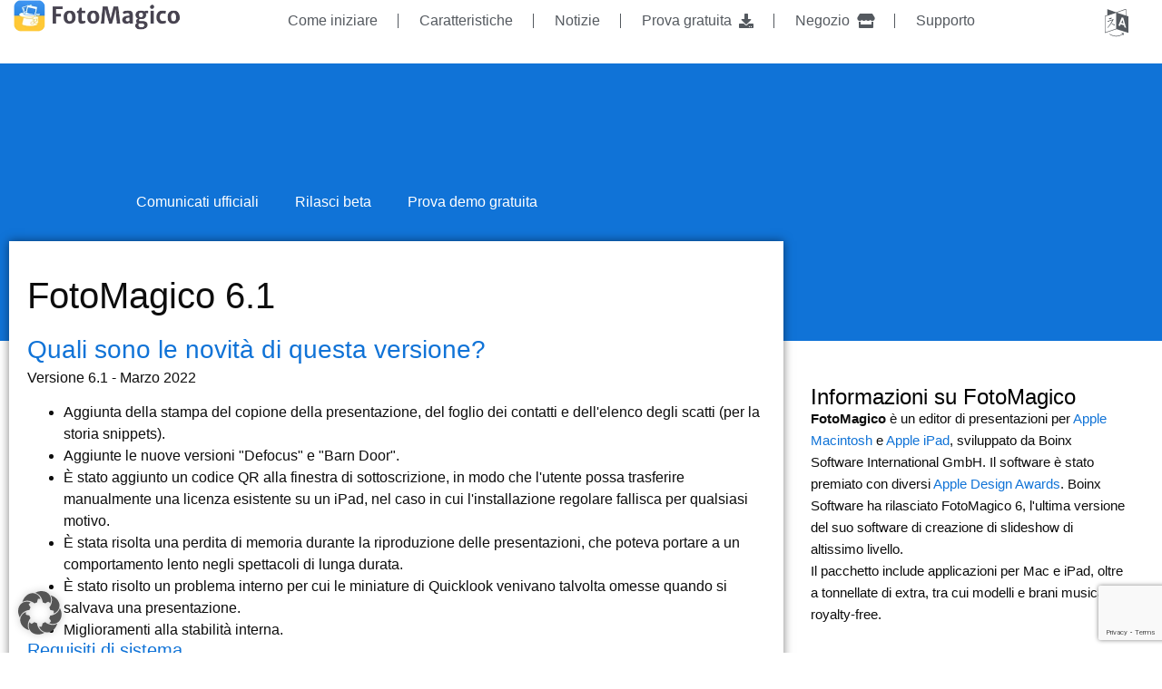

--- FILE ---
content_type: text/html; charset=UTF-8
request_url: https://fotomagico.com/it-it/scaricare/fotomagico-6-1/
body_size: 30875
content:
<!doctype html>
<html lang="it-IT" prefix="og: https://ogp.me/ns#">
<head>
	<meta charset="UTF-8">
	<meta name="viewport" content="width=device-width, initial-scale=1">
	<link rel="profile" href="https://gmpg.org/xfn/11">
	
<!-- Ottimizzazione per i motori di ricerca di Rank Math - https://rankmath.com/ -->
<title>FotoMagico 6.1 - FotoMagico</title><style id="perfmatters-used-css">:where(.wp-block-button__link){border-radius:9999px;box-shadow:none;padding:calc(.667em + 2px) calc(1.333em + 2px);text-decoration:none;}:root :where(.wp-block-button .wp-block-button__link.is-style-outline),:root :where(.wp-block-button.is-style-outline>.wp-block-button__link){border:2px solid;padding:.667em 1.333em;}:root :where(.wp-block-button .wp-block-button__link.is-style-outline:not(.has-text-color)),:root :where(.wp-block-button.is-style-outline>.wp-block-button__link:not(.has-text-color)){color:currentColor;}:root :where(.wp-block-button .wp-block-button__link.is-style-outline:not(.has-background)),:root :where(.wp-block-button.is-style-outline>.wp-block-button__link:not(.has-background)){background-color:initial;background-image:none;}:where(.wp-block-columns){margin-bottom:1.75em;}:where(.wp-block-columns.has-background){padding:1.25em 2.375em;}:where(.wp-block-post-comments input[type=submit]){border:none;}:where(.wp-block-cover-image:not(.has-text-color)),:where(.wp-block-cover:not(.has-text-color)){color:#fff;}:where(.wp-block-cover-image.is-light:not(.has-text-color)),:where(.wp-block-cover.is-light:not(.has-text-color)){color:#000;}:root :where(.wp-block-cover h1:not(.has-text-color)),:root :where(.wp-block-cover h2:not(.has-text-color)),:root :where(.wp-block-cover h3:not(.has-text-color)),:root :where(.wp-block-cover h4:not(.has-text-color)),:root :where(.wp-block-cover h5:not(.has-text-color)),:root :where(.wp-block-cover h6:not(.has-text-color)),:root :where(.wp-block-cover p:not(.has-text-color)){color:inherit;}:where(.wp-block-file){margin-bottom:1.5em;}:where(.wp-block-file__button){border-radius:2em;display:inline-block;padding:.5em 1em;}:where(.wp-block-file__button):is(a):active,:where(.wp-block-file__button):is(a):focus,:where(.wp-block-file__button):is(a):hover,:where(.wp-block-file__button):is(a):visited{box-shadow:none;color:#fff;opacity:.85;text-decoration:none;}:where(.wp-block-group.wp-block-group-is-layout-constrained){position:relative;}@keyframes turn-on-visibility{0%{opacity:0;}to{opacity:1;}}@keyframes turn-off-visibility{0%{opacity:1;visibility:visible;}99%{opacity:0;visibility:visible;}to{opacity:0;visibility:hidden;}}@keyframes lightbox-zoom-in{0%{transform:translate(calc(( -100vw + var(--wp--lightbox-scrollbar-width) ) / 2 + var(--wp--lightbox-initial-left-position)),calc(-50vh + var(--wp--lightbox-initial-top-position))) scale(var(--wp--lightbox-scale));}to{transform:translate(-50%,-50%) scale(1);}}@keyframes lightbox-zoom-out{0%{transform:translate(-50%,-50%) scale(1);visibility:visible;}99%{visibility:visible;}to{transform:translate(calc(( -100vw + var(--wp--lightbox-scrollbar-width) ) / 2 + var(--wp--lightbox-initial-left-position)),calc(-50vh + var(--wp--lightbox-initial-top-position))) scale(var(--wp--lightbox-scale));visibility:hidden;}}:where(.wp-block-latest-comments:not([style*=line-height] .wp-block-latest-comments__comment)){line-height:1.1;}:where(.wp-block-latest-comments:not([style*=line-height] .wp-block-latest-comments__comment-excerpt p)){line-height:1.8;}:root :where(.wp-block-latest-posts.is-grid){padding:0;}:root :where(.wp-block-latest-posts.wp-block-latest-posts__list){padding-left:0;}ol,ul{box-sizing:border-box;}:where(.wp-block-navigation.has-background .wp-block-navigation-item a:not(.wp-element-button)),:where(.wp-block-navigation.has-background .wp-block-navigation-submenu a:not(.wp-element-button)){padding:.5em 1em;}:where(.wp-block-navigation .wp-block-navigation__submenu-container .wp-block-navigation-item a:not(.wp-element-button)),:where(.wp-block-navigation .wp-block-navigation__submenu-container .wp-block-navigation-submenu a:not(.wp-element-button)),:where(.wp-block-navigation .wp-block-navigation__submenu-container .wp-block-navigation-submenu button.wp-block-navigation-item__content),:where(.wp-block-navigation .wp-block-navigation__submenu-container .wp-block-pages-list__item button.wp-block-navigation-item__content){padding:.5em 1em;}@keyframes overlay-menu__fade-in-animation{0%{opacity:0;transform:translateY(.5em);}to{opacity:1;transform:translateY(0);}}:root :where(p.has-background){padding:1.25em 2.375em;}:where(p.has-text-color:not(.has-link-color)) a{color:inherit;}:where(.wp-block-post-comments-form) input:not([type=submit]),:where(.wp-block-post-comments-form) textarea{border:1px solid #949494;font-family:inherit;font-size:1em;}:where(.wp-block-post-comments-form) input:where(:not([type=submit]):not([type=checkbox])),:where(.wp-block-post-comments-form) textarea{padding:calc(.667em + 2px);}:where(.wp-block-post-excerpt){margin-bottom:var(--wp--style--block-gap);margin-top:var(--wp--style--block-gap);}:where(.wp-block-preformatted.has-background){padding:1.25em 2.375em;}:where(.wp-block-search__button){border:1px solid #ccc;padding:6px 10px;}:where(.wp-block-search__input){font-family:inherit;font-size:inherit;font-style:inherit;font-weight:inherit;letter-spacing:inherit;line-height:inherit;text-transform:inherit;}:where(.wp-block-search__button-inside .wp-block-search__inside-wrapper){border:1px solid #949494;box-sizing:border-box;padding:4px;}:where(.wp-block-search__button-inside .wp-block-search__inside-wrapper) :where(.wp-block-search__button){padding:4px 8px;}:root :where(.wp-block-separator.is-style-dots){height:auto;line-height:1;text-align:center;}:root :where(.wp-block-separator.is-style-dots):before{color:currentColor;content:"···";font-family:serif;font-size:1.5em;letter-spacing:2em;padding-left:2em;}:root :where(.wp-block-site-logo.is-style-rounded){border-radius:9999px;}:root :where(.wp-block-site-title a){color:inherit;}:root :where(.wp-block-social-links .wp-social-link a){padding:.25em;}:root :where(.wp-block-social-links.is-style-logos-only .wp-social-link a){padding:0;}:root :where(.wp-block-social-links.is-style-pill-shape .wp-social-link a){padding-left:.66667em;padding-right:.66667em;}:root :where(.wp-block-tag-cloud.is-style-outline){display:flex;flex-wrap:wrap;gap:1ch;}:root :where(.wp-block-tag-cloud.is-style-outline a){border:1px solid;font-size:unset !important;margin-right:0;padding:1ch 2ch;text-decoration:none !important;}:where(.wp-block-term-description){margin-bottom:var(--wp--style--block-gap);margin-top:var(--wp--style--block-gap);}:where(pre.wp-block-verse){font-family:inherit;}:root{--wp--preset--font-size--normal:16px;--wp--preset--font-size--huge:42px;}.screen-reader-text{border:0;clip:rect(1px,1px,1px,1px);clip-path:inset(50%);height:1px;margin:-1px;overflow:hidden;padding:0;position:absolute;width:1px;word-wrap:normal !important;}.screen-reader-text:focus{background-color:#ddd;clip:auto !important;clip-path:none;color:#444;display:block;font-size:1em;height:auto;left:5px;line-height:normal;padding:15px 23px 14px;text-decoration:none;top:5px;width:auto;z-index:100000;}html :where(.has-border-color){border-style:solid;}html :where([style*=border-top-color]){border-top-style:solid;}html :where([style*=border-right-color]){border-right-style:solid;}html :where([style*=border-bottom-color]){border-bottom-style:solid;}html :where([style*=border-left-color]){border-left-style:solid;}html :where([style*=border-width]){border-style:solid;}html :where([style*=border-top-width]){border-top-style:solid;}html :where([style*=border-right-width]){border-right-style:solid;}html :where([style*=border-bottom-width]){border-bottom-style:solid;}html :where([style*=border-left-width]){border-left-style:solid;}html :where(img[class*=wp-image-]){height:auto;max-width:100%;}:where(figure){margin:0 0 1em;}html :where(.is-position-sticky){--wp-admin--admin-bar--position-offset:var(--wp-admin--admin-bar--height,0px);}@media screen and (max-width:600px){html :where(.is-position-sticky){--wp-admin--admin-bar--position-offset:0px;}}.fa,.fab,.fad,.fal,.far,.fas{-moz-osx-font-smoothing:grayscale;-webkit-font-smoothing:antialiased;display:inline-block;font-style:normal;font-variant:normal;text-rendering:auto;line-height:1;}@-webkit-keyframes fa-spin{0%{-webkit-transform:rotate(0deg);transform:rotate(0deg);}to{-webkit-transform:rotate(1turn);transform:rotate(1turn);}}@keyframes fa-spin{0%{-webkit-transform:rotate(0deg);transform:rotate(0deg);}to{-webkit-transform:rotate(1turn);transform:rotate(1turn);}}.fa-download:before{content:"";}.fa-external-link-alt:before{content:"";}.fa-store:before{content:"";}@font-face{font-family:"Font Awesome 5 Brands";font-style:normal;font-weight:400;font-display:block;src:url("https://fotomagico.com/wp-content/plugins/music-player-for-elementor/assets/fontawesome-free-5.15.1/css/../webfonts/fa-brands-400.eot");src:url("https://fotomagico.com/wp-content/plugins/music-player-for-elementor/assets/fontawesome-free-5.15.1/css/../webfonts/fa-brands-400.eot?#iefix") format("embedded-opentype"),url("https://fotomagico.com/wp-content/plugins/music-player-for-elementor/assets/fontawesome-free-5.15.1/css/../webfonts/fa-brands-400.woff2") format("woff2"),url("https://fotomagico.com/wp-content/plugins/music-player-for-elementor/assets/fontawesome-free-5.15.1/css/../webfonts/fa-brands-400.woff") format("woff"),url("https://fotomagico.com/wp-content/plugins/music-player-for-elementor/assets/fontawesome-free-5.15.1/css/../webfonts/fa-brands-400.ttf") format("truetype"),url("https://fotomagico.com/wp-content/plugins/music-player-for-elementor/assets/fontawesome-free-5.15.1/css/../webfonts/fa-brands-400.svg#fontawesome") format("svg");}@font-face{font-family:"Font Awesome 5 Free";font-style:normal;font-weight:400;font-display:block;src:url("https://fotomagico.com/wp-content/plugins/music-player-for-elementor/assets/fontawesome-free-5.15.1/css/../webfonts/fa-regular-400.eot");src:url("https://fotomagico.com/wp-content/plugins/music-player-for-elementor/assets/fontawesome-free-5.15.1/css/../webfonts/fa-regular-400.eot?#iefix") format("embedded-opentype"),url("https://fotomagico.com/wp-content/plugins/music-player-for-elementor/assets/fontawesome-free-5.15.1/css/../webfonts/fa-regular-400.woff2") format("woff2"),url("https://fotomagico.com/wp-content/plugins/music-player-for-elementor/assets/fontawesome-free-5.15.1/css/../webfonts/fa-regular-400.woff") format("woff"),url("https://fotomagico.com/wp-content/plugins/music-player-for-elementor/assets/fontawesome-free-5.15.1/css/../webfonts/fa-regular-400.ttf") format("truetype"),url("https://fotomagico.com/wp-content/plugins/music-player-for-elementor/assets/fontawesome-free-5.15.1/css/../webfonts/fa-regular-400.svg#fontawesome") format("svg");}@font-face{font-family:"Font Awesome 5 Free";font-style:normal;font-weight:900;font-display:block;src:url("https://fotomagico.com/wp-content/plugins/music-player-for-elementor/assets/fontawesome-free-5.15.1/css/../webfonts/fa-solid-900.eot");src:url("https://fotomagico.com/wp-content/plugins/music-player-for-elementor/assets/fontawesome-free-5.15.1/css/../webfonts/fa-solid-900.eot?#iefix") format("embedded-opentype"),url("https://fotomagico.com/wp-content/plugins/music-player-for-elementor/assets/fontawesome-free-5.15.1/css/../webfonts/fa-solid-900.woff2") format("woff2"),url("https://fotomagico.com/wp-content/plugins/music-player-for-elementor/assets/fontawesome-free-5.15.1/css/../webfonts/fa-solid-900.woff") format("woff"),url("https://fotomagico.com/wp-content/plugins/music-player-for-elementor/assets/fontawesome-free-5.15.1/css/../webfonts/fa-solid-900.ttf") format("truetype"),url("https://fotomagico.com/wp-content/plugins/music-player-for-elementor/assets/fontawesome-free-5.15.1/css/../webfonts/fa-solid-900.svg#fontawesome") format("svg");}.fa,.far,.fas{font-family:"Font Awesome 5 Free";}.fa,.fas{font-weight:900;}.trp-language-switcher{height:42px;position:relative;box-sizing:border-box;width:200px;text-overflow:ellipsis;white-space:nowrap;}.trp-language-switcher > div{box-sizing:border-box;padding:4px 20px 3px 13px;border:1.5px solid #949494;border-radius:2px;background-image:url("https://fotomagico.com/wp-content/plugins/translatepress-multilingual/assets/css/../../assets/images/arrow-down-3101.svg");background-repeat:no-repeat;background-repeat:no-repeat;background-position:calc(100% - 20px) calc(1em + 2px),calc(100% - 3px) calc(1em + 0px);background-size:8px 8px,8px 8px;background-color:#fff;}.trp-language-switcher > div:hover{background-image:none;}.trp-language-switcher > div > a{display:block;padding:7px 12px;border-radius:3px;text-decoration:none;color:#1e1e1e;font-style:normal;font-weight:400;font-size:16px;}.trp-language-switcher > div > a:hover{background:#f0f0f0;border-radius:2px;}.trp-language-switcher > div > a.trp-ls-shortcode-disabled-language{cursor:default;}.trp-language-switcher > div > a.trp-ls-shortcode-disabled-language:hover{background:none;}.trp-language-switcher > div > a > img{display:inline;margin:0 3px;width:18px;height:12px;border-radius:0;}.trp-language-switcher .trp-ls-shortcode-current-language{display:inline-block;}.trp-language-switcher:focus .trp-ls-shortcode-current-language,.trp-language-switcher:hover .trp-ls-shortcode-current-language{visibility:hidden;}.trp-language-switcher .trp-ls-shortcode-language{display:inline-block;height:1px;overflow:hidden;visibility:hidden;z-index:1;max-height:250px;overflow-y:auto;left:0;top:0;min-height:auto;}.trp-language-switcher:focus .trp-ls-shortcode-language,.trp-language-switcher:hover .trp-ls-shortcode-language{visibility:visible;max-height:250px;padding:4px 13px;height:auto;overflow-y:auto;position:absolute;left:0;top:0;display:inline-block !important;min-height:auto;}.elementor-shortcode .trp-ls-shortcode-current-language,.elementor-shortcode .trp-ls-shortcode-language{width:300px !important;}html{line-height:1.15;-webkit-text-size-adjust:100%;}*,:after,:before{box-sizing:border-box;}body{margin:0;font-family:-apple-system,BlinkMacSystemFont,Segoe UI,Roboto,Helvetica Neue,Arial,Noto Sans,sans-serif,Apple Color Emoji,Segoe UI Emoji,Segoe UI Symbol,Noto Color Emoji;font-size:1rem;font-weight:400;line-height:1.5;color:#333;background-color:#fff;-webkit-font-smoothing:antialiased;-moz-osx-font-smoothing:grayscale;}h1,h2,h3,h4,h5,h6{margin-block-start:.5rem;margin-block-end:1rem;font-family:inherit;font-weight:500;line-height:1.2;color:inherit;}h1{font-size:2.5rem;}h3{font-size:1.75rem;}h4{font-size:1.5rem;}h5{font-size:1.25rem;}p{margin-block-start:0;margin-block-end:.9rem;}a{background-color:transparent;text-decoration:none;color:#c36;}a:active,a:hover{color:#336;}a:not([href]):not([tabindex]),a:not([href]):not([tabindex]):focus,a:not([href]):not([tabindex]):hover{color:inherit;text-decoration:none;}a:not([href]):not([tabindex]):focus{outline:0;}b,strong{font-weight:bolder;}img{border-style:none;height:auto;max-width:100%;}[hidden],template{display:none;}@media print{*,:after,:before{background:transparent !important;color:#000 !important;box-shadow:none !important;text-shadow:none !important;}a,a:visited{text-decoration:underline;}a[href]:after{content:" (" attr(href) ")";}a[href^="#"]:after,a[href^="javascript:"]:after{content:"";}img,tr{-moz-column-break-inside:avoid;break-inside:avoid;}h2,h3,p{orphans:3;widows:3;}h2,h3{-moz-column-break-after:avoid;break-after:avoid;}}label{display:inline-block;line-height:1;vertical-align:middle;}button,input,optgroup,select,textarea{font-family:inherit;font-size:1rem;line-height:1.5;margin:0;}input[type=date],input[type=email],input[type=number],input[type=password],input[type=search],input[type=tel],input[type=text],input[type=url],select,textarea{width:100%;border:1px solid #666;border-radius:3px;padding:.5rem 1rem;transition:all .3s;}input[type=date]:focus,input[type=email]:focus,input[type=number]:focus,input[type=password]:focus,input[type=search]:focus,input[type=tel]:focus,input[type=text]:focus,input[type=url]:focus,select:focus,textarea:focus{border-color:#333;}button,input{overflow:visible;}button,select{text-transform:none;}[type=button],[type=reset],[type=submit],button{width:auto;-webkit-appearance:button;}[type=button],[type=submit],button{display:inline-block;font-weight:400;color:#c36;text-align:center;white-space:nowrap;-webkit-user-select:none;-moz-user-select:none;user-select:none;background-color:transparent;border:1px solid #c36;padding:.5rem 1rem;font-size:1rem;border-radius:3px;transition:all .3s;}[type=button]:focus:not(:focus-visible),[type=submit]:focus:not(:focus-visible),button:focus:not(:focus-visible){outline:none;}[type=button]:focus,[type=button]:hover,[type=submit]:focus,[type=submit]:hover,button:focus,button:hover{color:#fff;background-color:#c36;text-decoration:none;}[type=button]:not(:disabled),[type=submit]:not(:disabled),button:not(:disabled){cursor:pointer;}[type=checkbox],[type=radio]{box-sizing:border-box;padding:0;}[type=number]::-webkit-inner-spin-button,[type=number]::-webkit-outer-spin-button{height:auto;}[type=search]{-webkit-appearance:textfield;outline-offset:-2px;}[type=search]::-webkit-search-decoration{-webkit-appearance:none;}::-webkit-file-upload-button{-webkit-appearance:button;font:inherit;}dd,dl,dt,li,ol,ul{margin-block-start:0;margin-block-end:0;border:0;outline:0;font-size:100%;vertical-align:baseline;background:transparent;}.screen-reader-text{clip:rect(1px,1px,1px,1px);height:1px;overflow:hidden;position:absolute !important;width:1px;word-wrap:normal !important;}.screen-reader-text:focus{background-color:#eee;clip:auto !important;clip-path:none;color:#333;display:block;font-size:1rem;height:auto;left:5px;line-height:normal;padding:12px 24px;text-decoration:none;top:5px;width:auto;z-index:100000;}@keyframes aslAnFadeInDrop{0%{opacity:0;transform:translate(0,-50px);}100%{opacity:1;transform:translate(0,0);}}@-webkit-keyframes aslAnFadeInDrop{0%{opacity:0;transform:translate(0,-50px);-webkit-transform:translate(0,-50px);}100%{opacity:1;transform:translate(0,0);-webkit-transform:translate(0,0);}}@keyframes aslAnFadeOutDrop{0%{opacity:1;transform:translate(0,0);-webkit-transform:translate(0,0);}100%{opacity:0;transform:translate(0,-50px);-webkit-transform:translate(0,-50px);}}@-webkit-keyframes aslAnFadeOutDrop{0%{opacity:1;transform:translate(0,0);-webkit-transform:translate(0,0);}100%{opacity:0;transform:translate(0,-50px);-webkit-transform:translate(0,-50px);}}@-webkit-keyframes rotate-simple{0%{-webkit-transform:rotate(0deg);transform:rotate(0deg);}50%{-webkit-transform:rotate(180deg);transform:rotate(180deg);}100%{-webkit-transform:rotate(360deg);transform:rotate(360deg);}}@keyframes rotate-simple{0%{-webkit-transform:rotate(0deg);transform:rotate(0deg);}50%{-webkit-transform:rotate(180deg);transform:rotate(180deg);}100%{-webkit-transform:rotate(360deg);transform:rotate(360deg);}}.elementor-screen-only,.screen-reader-text,.screen-reader-text span,.ui-helper-hidden-accessible{position:absolute;top:-10000em;width:1px;height:1px;margin:-1px;padding:0;overflow:hidden;clip:rect(0,0,0,0);border:0;}.elementor *,.elementor :after,.elementor :before{box-sizing:border-box;}.elementor a{box-shadow:none;text-decoration:none;}.elementor img{height:auto;max-width:100%;border:none;border-radius:0;box-shadow:none;}.elementor embed,.elementor iframe,.elementor object,.elementor video{max-width:100%;width:100%;margin:0;line-height:1;border:none;}.elementor-element{--flex-direction:initial;--flex-wrap:initial;--justify-content:initial;--align-items:initial;--align-content:initial;--gap:initial;--flex-basis:initial;--flex-grow:initial;--flex-shrink:initial;--order:initial;--align-self:initial;flex-basis:var(--flex-basis);flex-grow:var(--flex-grow);flex-shrink:var(--flex-shrink);order:var(--order);align-self:var(--align-self);}.elementor-element:where(.e-con-full,.elementor-widget){flex-direction:var(--flex-direction);flex-wrap:var(--flex-wrap);justify-content:var(--justify-content);align-items:var(--align-items);align-content:var(--align-content);gap:var(--gap);}.elementor-align-center{text-align:center;}.elementor-align-center .elementor-button{width:auto;}:root{--page-title-display:block;}.elementor-page-title,h1.entry-title{display:var(--page-title-display);}@keyframes eicon-spin{0%{transform:rotate(0deg);}to{transform:rotate(359deg);}}.elementor-widget{position:relative;}.elementor-widget:not(:last-child){margin-bottom:20px;}.elementor-widget:not(:last-child).elementor-absolute,.elementor-widget:not(:last-child).elementor-widget__width-auto,.elementor-widget:not(:last-child).elementor-widget__width-initial{margin-bottom:0;}.elementor-column{position:relative;min-height:1px;display:flex;}@media (min-width:768px){.elementor-column.elementor-col-10,.elementor-column[data-col="10"]{width:10%;}.elementor-column.elementor-col-11,.elementor-column[data-col="11"]{width:11.111%;}.elementor-column.elementor-col-12,.elementor-column[data-col="12"]{width:12.5%;}.elementor-column.elementor-col-14,.elementor-column[data-col="14"]{width:14.285%;}.elementor-column.elementor-col-16,.elementor-column[data-col="16"]{width:16.666%;}.elementor-column.elementor-col-20,.elementor-column[data-col="20"]{width:20%;}.elementor-column.elementor-col-25,.elementor-column[data-col="25"]{width:25%;}.elementor-column.elementor-col-30,.elementor-column[data-col="30"]{width:30%;}.elementor-column.elementor-col-33,.elementor-column[data-col="33"]{width:33.333%;}.elementor-column.elementor-col-40,.elementor-column[data-col="40"]{width:40%;}.elementor-column.elementor-col-50,.elementor-column[data-col="50"]{width:50%;}.elementor-column.elementor-col-60,.elementor-column[data-col="60"]{width:60%;}.elementor-column.elementor-col-66,.elementor-column[data-col="66"]{width:66.666%;}.elementor-column.elementor-col-70,.elementor-column[data-col="70"]{width:70%;}.elementor-column.elementor-col-75,.elementor-column[data-col="75"]{width:75%;}.elementor-column.elementor-col-80,.elementor-column[data-col="80"]{width:80%;}.elementor-column.elementor-col-83,.elementor-column[data-col="83"]{width:83.333%;}.elementor-column.elementor-col-90,.elementor-column[data-col="90"]{width:90%;}.elementor-column.elementor-col-100,.elementor-column[data-col="100"]{width:100%;}}@media (max-width:767px){.elementor-column{width:100%;}}.elementor-grid{display:grid;grid-column-gap:var(--grid-column-gap);grid-row-gap:var(--grid-row-gap);}.elementor-grid .elementor-grid-item{min-width:0;}.elementor-grid-0 .elementor-grid{display:inline-block;width:100%;word-spacing:var(--grid-column-gap);margin-bottom:calc(-1 * var(--grid-row-gap));}.elementor-grid-0 .elementor-grid .elementor-grid-item{display:inline-block;margin-bottom:var(--grid-row-gap);word-break:break-word;}.elementor-grid-1 .elementor-grid{grid-template-columns:repeat(1,1fr);}@media (max-width:1024px){.elementor-grid-tablet-2 .elementor-grid{grid-template-columns:repeat(2,1fr);}}@media (max-width:767px){.elementor-grid-mobile-1 .elementor-grid{grid-template-columns:repeat(1,1fr);}}.e-con{--border-radius:0;--border-top-width:0px;--border-right-width:0px;--border-bottom-width:0px;--border-left-width:0px;--border-style:initial;--border-color:initial;--container-widget-width:100%;--container-widget-height:initial;--container-widget-flex-grow:0;--container-widget-align-self:initial;--content-width:min(100%,var(--container-max-width,1140px));--width:100%;--min-height:initial;--height:auto;--text-align:initial;--margin-top:0px;--margin-right:0px;--margin-bottom:0px;--margin-left:0px;--padding-top:var(--container-default-padding-top,10px);--padding-right:var(--container-default-padding-right,10px);--padding-bottom:var(--container-default-padding-bottom,10px);--padding-left:var(--container-default-padding-left,10px);--position:relative;--z-index:revert;--overflow:visible;--gap:var(--widgets-spacing,20px);--overlay-mix-blend-mode:initial;--overlay-opacity:1;--overlay-transition:.3s;--e-con-grid-template-columns:repeat(3,1fr);--e-con-grid-template-rows:repeat(2,1fr);position:var(--position);width:var(--width);min-width:0;min-height:var(--min-height);height:var(--height);border-radius:var(--border-radius);z-index:var(--z-index);overflow:var(--overflow);transition:background var(--background-transition,.3s),border var(--border-transition,.3s),box-shadow var(--border-transition,.3s),transform var(--e-con-transform-transition-duration,.4s);--flex-wrap-mobile:wrap;margin-block-start:var(--margin-block-start);margin-inline-end:var(--margin-inline-end);margin-block-end:var(--margin-block-end);margin-inline-start:var(--margin-inline-start);padding-inline-start:var(--padding-inline-start);padding-inline-end:var(--padding-inline-end);--margin-block-start:var(--margin-top);--margin-block-end:var(--margin-bottom);--margin-inline-start:var(--margin-left);--margin-inline-end:var(--margin-right);--padding-inline-start:var(--padding-left);--padding-inline-end:var(--padding-right);--padding-block-start:var(--padding-top);--padding-block-end:var(--padding-bottom);--border-block-start-width:var(--border-top-width);--border-block-end-width:var(--border-bottom-width);--border-inline-start-width:var(--border-left-width);--border-inline-end-width:var(--border-right-width);}.e-con.e-flex{--flex-direction:column;--flex-basis:auto;--flex-grow:0;--flex-shrink:1;flex:var(--flex-grow) var(--flex-shrink) var(--flex-basis);}.e-con-full,.e-con>.e-con-inner{text-align:var(--text-align);padding-block-start:var(--padding-block-start);padding-block-end:var(--padding-block-end);}.e-con-full.e-flex,.e-con.e-flex>.e-con-inner{flex-direction:var(--flex-direction);}.e-con,.e-con>.e-con-inner{display:var(--display);}.e-con-boxed.e-flex{flex-direction:column;flex-wrap:nowrap;justify-content:normal;align-items:normal;align-content:normal;}.e-con-boxed{text-align:initial;gap:initial;}.e-con.e-flex>.e-con-inner{flex-wrap:var(--flex-wrap);justify-content:var(--justify-content);align-items:var(--align-items);align-content:var(--align-content);flex-basis:auto;flex-grow:1;flex-shrink:1;align-self:auto;}.e-con>.e-con-inner{gap:var(--gap);width:100%;max-width:var(--content-width);margin:0 auto;padding-inline-start:0;padding-inline-end:0;height:100%;}:is(.elementor-section-wrap,[data-elementor-id])>.e-con{--margin-left:auto;--margin-right:auto;max-width:min(100%,var(--width));}.e-con .elementor-widget.elementor-widget{margin-block-end:0;}.e-con:before,.e-con>.elementor-background-slideshow:before,.e-con>.elementor-motion-effects-container>.elementor-motion-effects-layer:before,:is(.e-con,.e-con>.e-con-inner)>.elementor-background-video-container:before{content:var(--background-overlay);display:block;position:absolute;mix-blend-mode:var(--overlay-mix-blend-mode);opacity:var(--overlay-opacity);transition:var(--overlay-transition,.3s);border-radius:var(--border-radius);border-style:var(--border-style);border-color:var(--border-color);border-block-start-width:var(--border-block-start-width);border-inline-end-width:var(--border-inline-end-width);border-block-end-width:var(--border-block-end-width);border-inline-start-width:var(--border-inline-start-width);top:calc(0px - var(--border-top-width));left:calc(0px - var(--border-left-width));width:max(100% + var(--border-left-width) + var(--border-right-width),100%);height:max(100% + var(--border-top-width) + var(--border-bottom-width),100%);}.e-con:before{transition:background var(--overlay-transition,.3s),border-radius var(--border-transition,.3s),opacity var(--overlay-transition,.3s);}.e-con>.elementor-background-slideshow,:is(.e-con,.e-con>.e-con-inner)>.elementor-background-video-container{border-radius:var(--border-radius);border-style:var(--border-style);border-color:var(--border-color);border-block-start-width:var(--border-block-start-width);border-inline-end-width:var(--border-inline-end-width);border-block-end-width:var(--border-block-end-width);border-inline-start-width:var(--border-inline-start-width);top:calc(0px - var(--border-top-width));left:calc(0px - var(--border-left-width));width:max(100% + var(--border-left-width) + var(--border-right-width),100%);height:max(100% + var(--border-top-width) + var(--border-bottom-width),100%);}@media (max-width:767px){:is(.e-con,.e-con>.e-con-inner)>.elementor-background-video-container.elementor-hidden-phone{display:none;}}:is(.e-con,.e-con>.e-con-inner)>.elementor-background-video-container:before{z-index:1;}:is(.e-con,.e-con>.e-con-inner)>.elementor-background-slideshow:before{z-index:2;}.e-con .elementor-widget{min-width:0;}.e-con>.e-con-inner>.elementor-widget>.elementor-widget-container,.e-con>.elementor-widget>.elementor-widget-container{height:100%;}.e-con.e-con>.e-con-inner>.elementor-widget,.elementor.elementor .e-con>.elementor-widget{max-width:100%;}@media (max-width:767px){.e-con.e-flex{--width:100%;--flex-wrap:var(--flex-wrap-mobile);}}.elementor-form-fields-wrapper{display:flex;flex-wrap:wrap;}.elementor-field-group{flex-wrap:wrap;align-items:center;}.elementor-field-group.elementor-field-type-submit{align-items:flex-end;}.elementor-field-group .elementor-field-textual{width:100%;max-width:100%;border:1px solid #69727d;background-color:transparent;color:#1f2124;vertical-align:middle;flex-grow:1;}.elementor-field-group .elementor-field-textual:focus{box-shadow:inset 0 0 0 1px rgba(0,0,0,.1);outline:0;}.elementor-field-group .elementor-field-textual::-moz-placeholder{color:inherit;font-family:inherit;opacity:.6;}.elementor-field-group .elementor-field-textual::placeholder{color:inherit;font-family:inherit;opacity:.6;}.elementor-field-label{cursor:pointer;}.elementor-field-textual{line-height:1.4;font-size:15px;min-height:40px;padding:5px 14px;border-radius:3px;}.elementor-field-textual.elementor-size-xs{font-size:13px;min-height:33px;padding:4px 12px;border-radius:2px;}.elementor-field-textual.elementor-size-md{font-size:16px;min-height:47px;padding:6px 16px;border-radius:4px;}.elementor-button-align-stretch .elementor-field-type-submit:not(.e-form__buttons__wrapper) .elementor-button{flex-basis:100%;}.elementor-form .elementor-button{padding-block-start:0;padding-block-end:0;border:none;}.elementor-form .elementor-button-content-wrapper,.elementor-form .elementor-button>span{display:flex;justify-content:center;flex-direction:row;gap:5px;}.elementor-form .elementor-button.elementor-size-xs{min-height:33px;}.elementor-form .elementor-button.elementor-size-sm{min-height:40px;}.elementor-form .elementor-button.elementor-size-md{min-height:47px;}.elementor-element .elementor-widget-container{transition:background .3s,border .3s,border-radius .3s,box-shadow .3s,transform var(--e-transform-transition-duration,.4s);}.elementor-heading-title{padding:0;margin:0;line-height:1;}.elementor-button{display:inline-block;line-height:1;background-color:#69727d;font-size:15px;padding:12px 24px;border-radius:3px;color:#fff;fill:#fff;text-align:center;transition:all .3s;}.elementor-button:focus,.elementor-button:hover,.elementor-button:visited{color:#fff;}.elementor-button-content-wrapper{display:flex;justify-content:center;flex-direction:row;gap:5px;}.elementor-button-text{display:inline-block;}.elementor-button.elementor-size-xs{font-size:13px;padding:10px 20px;border-radius:2px;}.elementor-button.elementor-size-md{font-size:16px;padding:15px 30px;border-radius:4px;}.elementor-button span{text-decoration:inherit;}.elementor-icon{display:inline-block;line-height:1;transition:all .3s;color:#69727d;font-size:50px;text-align:center;}.elementor-icon:hover{color:#69727d;}.elementor-icon i,.elementor-icon svg{width:1em;height:1em;position:relative;display:block;}.elementor-icon i:before,.elementor-icon svg:before{position:absolute;left:50%;transform:translateX(-50%);}.elementor-shape-circle .elementor-icon{border-radius:50%;}@keyframes swiper-preloader-spin{to{transform:rotate(1turn);}}.elementor-element,.elementor-lightbox{--swiper-theme-color:#000;--swiper-navigation-size:44px;--swiper-pagination-bullet-size:6px;--swiper-pagination-bullet-horizontal-gap:6px;}.elementor-location-footer:before,.elementor-location-header:before{clear:both;content:"";display:table;}.elementor-sticky--active{z-index:99;}.e-con.elementor-sticky--active{z-index:var(--z-index,99);}[data-elementor-type=popup] .elementor-section-wrap:not(:empty)+#elementor-add-new-section,[data-elementor-type=popup]:not(.elementor-edit-area){display:none;}.elementor-popup-modal{background-color:transparent;display:flex;pointer-events:none;-webkit-user-select:auto;-moz-user-select:auto;user-select:auto;}.elementor-popup-modal .dialog-buttons-wrapper,.elementor-popup-modal .dialog-header{display:none;}.elementor-popup-modal .dialog-close-button{display:none;margin-top:0;opacity:1;pointer-events:all;right:20px;top:20px;z-index:9999;}.elementor-popup-modal .dialog-close-button svg{fill:#1f2124;height:1em;width:1em;}.elementor-popup-modal .dialog-widget-content{background-color:#fff;border-radius:0;box-shadow:none;max-height:100%;max-width:100%;overflow:visible;pointer-events:all;width:auto;}.elementor-popup-modal .dialog-message{display:flex;max-height:100vh;max-width:100vw;overflow:auto;padding:0;width:640px;}.elementor-popup-modal .elementor{width:100%;}.elementor-widget-image{text-align:center;}.elementor-widget-image a{display:inline-block;}.elementor-widget-image a img[src$=".svg"]{width:48px;}.elementor-widget-image img{vertical-align:middle;display:inline-block;}.elementor-item:after,.elementor-item:before{display:block;position:absolute;transition:.3s;transition-timing-function:cubic-bezier(.58,.3,.005,1);}.elementor-item:not(:hover):not(:focus):not(.elementor-item-active):not(.highlighted):after,.elementor-item:not(:hover):not(:focus):not(.elementor-item-active):not(.highlighted):before{opacity:0;}.elementor-item-active:after,.elementor-item-active:before,.elementor-item.highlighted:after,.elementor-item.highlighted:before,.elementor-item:focus:after,.elementor-item:focus:before,.elementor-item:hover:after,.elementor-item:hover:before{transform:scale(1);}.e--pointer-background .elementor-item:after,.e--pointer-background .elementor-item:before{content:"";transition:.3s;}.e--pointer-background .elementor-item:before{background:#3f444b;bottom:0;left:0;right:0;top:0;z-index:-1;}.e--pointer-background .elementor-item-active,.e--pointer-background .elementor-item.highlighted,.e--pointer-background .elementor-item:focus,.e--pointer-background .elementor-item:hover{color:#fff;}.e--pointer-background.e--animation-none,.e--pointer-background.e--animation-none .elementor-item,.e--pointer-background.e--animation-none .elementor-item:after,.e--pointer-background.e--animation-none .elementor-item:before,.e--pointer-background.e--animation-none .elementor-item:focus,.e--pointer-background.e--animation-none .elementor-item:hover,.e--pointer-background.e--animation-none:after,.e--pointer-background.e--animation-none:before,.e--pointer-background.e--animation-none:focus,.e--pointer-background.e--animation-none:hover{transition-duration:0s;}.e--pointer-text.e--animation-none,.e--pointer-text.e--animation-none .elementor-item,.e--pointer-text.e--animation-none .elementor-item:after,.e--pointer-text.e--animation-none .elementor-item:before,.e--pointer-text.e--animation-none .elementor-item:focus,.e--pointer-text.e--animation-none .elementor-item:hover,.e--pointer-text.e--animation-none:after,.e--pointer-text.e--animation-none:before,.e--pointer-text.e--animation-none:focus,.e--pointer-text.e--animation-none:hover{transition-duration:0s;}.elementor-nav-menu--main .elementor-nav-menu a{transition:.4s;}.elementor-nav-menu--main .elementor-nav-menu a,.elementor-nav-menu--main .elementor-nav-menu a.highlighted,.elementor-nav-menu--main .elementor-nav-menu a:focus,.elementor-nav-menu--main .elementor-nav-menu a:hover{padding:13px 20px;}.elementor-nav-menu--main .elementor-nav-menu ul{border-style:solid;border-width:0;padding:0;position:absolute;width:12em;}.elementor-nav-menu--layout-horizontal{display:flex;}.elementor-nav-menu--layout-horizontal .elementor-nav-menu{display:flex;flex-wrap:wrap;}.elementor-nav-menu--layout-horizontal .elementor-nav-menu a{flex-grow:1;white-space:nowrap;}.elementor-nav-menu--layout-horizontal .elementor-nav-menu>li{display:flex;}.elementor-nav-menu--layout-horizontal .elementor-nav-menu>li ul,.elementor-nav-menu--layout-horizontal .elementor-nav-menu>li>.scroll-down{top:100% !important;}.elementor-nav-menu--layout-horizontal .elementor-nav-menu>li:not(:first-child)>a{margin-inline-start:var(--e-nav-menu-horizontal-menu-item-margin);}.elementor-nav-menu--layout-horizontal .elementor-nav-menu>li:not(:first-child)>.scroll-down,.elementor-nav-menu--layout-horizontal .elementor-nav-menu>li:not(:first-child)>.scroll-up,.elementor-nav-menu--layout-horizontal .elementor-nav-menu>li:not(:first-child)>ul{left:var(--e-nav-menu-horizontal-menu-item-margin) !important;}.elementor-nav-menu--layout-horizontal .elementor-nav-menu>li:not(:last-child)>a{margin-inline-end:var(--e-nav-menu-horizontal-menu-item-margin);}.elementor-nav-menu--layout-horizontal .elementor-nav-menu>li:not(:last-child):after{align-self:center;border-color:var(--e-nav-menu-divider-color,#000);border-left-style:var(--e-nav-menu-divider-style,solid);border-left-width:var(--e-nav-menu-divider-width,2px);content:var(--e-nav-menu-divider-content,none);height:var(--e-nav-menu-divider-height,35%);}.elementor-nav-menu__align-start .elementor-nav-menu{justify-content:flex-start;margin-inline-end:auto;}.elementor-nav-menu__align-start .elementor-nav-menu--layout-vertical>ul>li>a{justify-content:flex-start;}.elementor-nav-menu__align-center .elementor-nav-menu{justify-content:center;margin-inline-end:auto;margin-inline-start:auto;}.elementor-nav-menu__align-center .elementor-nav-menu--layout-vertical>ul>li>a{justify-content:center;}.elementor-widget-nav-menu:not(.elementor-nav-menu--toggle) .elementor-menu-toggle{display:none;}.elementor-widget-nav-menu .elementor-widget-container{display:flex;flex-direction:column;}.elementor-nav-menu{position:relative;z-index:2;}.elementor-nav-menu:after{clear:both;content:" ";display:block;font:0/0 serif;height:0;overflow:hidden;visibility:hidden;}.elementor-nav-menu,.elementor-nav-menu li,.elementor-nav-menu ul{display:block;line-height:normal;list-style:none;margin:0;padding:0;-webkit-tap-highlight-color:rgba(0,0,0,0);}.elementor-nav-menu ul{display:none;}.elementor-nav-menu ul ul a,.elementor-nav-menu ul ul a:active,.elementor-nav-menu ul ul a:focus,.elementor-nav-menu ul ul a:hover{border-left:16px solid transparent;}.elementor-nav-menu ul ul ul a,.elementor-nav-menu ul ul ul a:active,.elementor-nav-menu ul ul ul a:focus,.elementor-nav-menu ul ul ul a:hover{border-left:24px solid transparent;}.elementor-nav-menu ul ul ul ul a,.elementor-nav-menu ul ul ul ul a:active,.elementor-nav-menu ul ul ul ul a:focus,.elementor-nav-menu ul ul ul ul a:hover{border-left:32px solid transparent;}.elementor-nav-menu ul ul ul ul ul a,.elementor-nav-menu ul ul ul ul ul a:active,.elementor-nav-menu ul ul ul ul ul a:focus,.elementor-nav-menu ul ul ul ul ul a:hover{border-left:40px solid transparent;}.elementor-nav-menu a,.elementor-nav-menu li{position:relative;}.elementor-nav-menu li{border-width:0;}.elementor-nav-menu a{align-items:center;display:flex;}.elementor-nav-menu a,.elementor-nav-menu a:focus,.elementor-nav-menu a:hover{line-height:20px;padding:10px 20px;}.elementor-nav-menu--dropdown .elementor-item.elementor-item-active,.elementor-nav-menu--dropdown .elementor-item.highlighted,.elementor-nav-menu--dropdown .elementor-item:focus,.elementor-nav-menu--dropdown .elementor-item:hover,.elementor-sub-item.elementor-item-active,.elementor-sub-item.highlighted,.elementor-sub-item:focus,.elementor-sub-item:hover{background-color:#3f444b;color:#fff;}.elementor-menu-toggle{align-items:center;background-color:rgba(0,0,0,.05);border:0 solid;border-radius:3px;color:#33373d;cursor:pointer;display:flex;font-size:var(--nav-menu-icon-size,22px);justify-content:center;padding:.25em;}.elementor-menu-toggle.elementor-active .elementor-menu-toggle__icon--open,.elementor-menu-toggle:not(.elementor-active) .elementor-menu-toggle__icon--close{display:none;}.elementor-menu-toggle .e-font-icon-svg{fill:#33373d;height:1em;width:1em;}.elementor-menu-toggle svg{height:auto;width:1em;fill:var(--nav-menu-icon-color,currentColor);}span.elementor-menu-toggle__icon--close,span.elementor-menu-toggle__icon--open{line-height:1;}.elementor-nav-menu--dropdown{background-color:#fff;font-size:13px;}.elementor-nav-menu--dropdown-none .elementor-menu-toggle,.elementor-nav-menu--dropdown-none .elementor-nav-menu--dropdown{display:none;}.elementor-nav-menu--dropdown.elementor-nav-menu__container{margin-top:10px;overflow-x:hidden;overflow-y:auto;transform-origin:top;transition:max-height .3s,transform .3s;}.elementor-nav-menu--dropdown.elementor-nav-menu__container .elementor-sub-item{font-size:.85em;}.elementor-nav-menu--dropdown a{color:#33373d;}ul.elementor-nav-menu--dropdown a,ul.elementor-nav-menu--dropdown a:focus,ul.elementor-nav-menu--dropdown a:hover{border-inline-start:8px solid transparent;text-shadow:none;}.elementor-nav-menu__text-align-center .elementor-nav-menu--dropdown .elementor-nav-menu a{justify-content:center;}.elementor-nav-menu--toggle{--menu-height:100vh;}.elementor-nav-menu--toggle .elementor-menu-toggle:not(.elementor-active)+.elementor-nav-menu__container{max-height:0;overflow:hidden;transform:scaleY(0);}.elementor-nav-menu--stretch .elementor-nav-menu__container.elementor-nav-menu--dropdown{position:absolute;z-index:9997;}@media (max-width:767px){.elementor-nav-menu--dropdown-mobile .elementor-nav-menu--main{display:none;}}@media (min-width:768px){.elementor-nav-menu--dropdown-mobile .elementor-menu-toggle,.elementor-nav-menu--dropdown-mobile .elementor-nav-menu--dropdown{display:none;}.elementor-nav-menu--dropdown-mobile nav.elementor-nav-menu--dropdown.elementor-nav-menu__container{overflow-y:hidden;}}@media (max-width:1024px){.elementor-nav-menu--dropdown-tablet .elementor-nav-menu--main{display:none;}}@media (min-width:1025px){.elementor-nav-menu--dropdown-tablet .elementor-menu-toggle,.elementor-nav-menu--dropdown-tablet .elementor-nav-menu--dropdown{display:none;}.elementor-nav-menu--dropdown-tablet nav.elementor-nav-menu--dropdown.elementor-nav-menu__container{overflow-y:hidden;}}@keyframes hide-scroll{0%,to{overflow:hidden;}}.elementor-widget-heading .elementor-heading-title[class*=elementor-size-]>a{color:inherit;font-size:inherit;line-height:inherit;}.elementor-widget-archive-posts:after,.elementor-widget-posts:after{display:none;}.elementor-posts-container:not(.elementor-posts-masonry){align-items:stretch;}.elementor-posts-container .elementor-post{margin:0;padding:0;}.elementor-posts-container .elementor-post__excerpt{flex-grow:var(--read-more-alignment,0);}.elementor-posts .elementor-post{flex-direction:column;transition-duration:.25s;transition-property:background,border,box-shadow;}.elementor-posts .elementor-post__title{font-size:18px;margin:0;}.elementor-posts .elementor-post__excerpt{margin-bottom:10px;}.elementor-posts .elementor-post__excerpt p{color:#777;font-size:14px;line-height:1.5em;margin:0;}.elementor-posts .elementor-post__text{display:var(--item-display,block);flex-direction:column;flex-grow:1;}.elementor-posts .elementor-post__meta-data{color:#adadad;font-size:12px;line-height:1.3em;margin-bottom:13px;}.elementor-posts .elementor-post__read-more{align-self:flex-start;font-size:12px;font-weight:700;}.elementor-posts--thumbnail-top .elementor-post__text{width:100%;}.elementor-posts .elementor-post{display:flex;}.elementor-posts .elementor-post__card{background-color:#fff;border:0 solid #69727d;border-radius:3px;display:flex;flex-direction:column;min-height:100%;overflow:hidden;position:relative;transition:all .25s;width:100%;}.elementor-posts .elementor-post__card .elementor-post__text{margin-bottom:0;margin-top:20px;padding:0 30px;}.elementor-posts .elementor-post__card .elementor-post__read-more{display:inline-block;margin-bottom:20px;}.elementor-posts .elementor-post__card .elementor-post__meta-data{border-top:1px solid #eaeaea;margin-bottom:0;padding:15px 30px;}.elementor-posts .elementor-post__card .elementor-post__meta-data span+span:before{margin:0 5px;}.elementor-posts .elementor-post__card .elementor-post__title{font-size:21px;}.elementor-posts .elementor-post__card .elementor-post__excerpt{line-height:1.7;}.elementor-posts .elementor-post__card .elementor-post__excerpt,.elementor-posts .elementor-post__card .elementor-post__title{margin-bottom:25px;}.elementor-posts .elementor-post__card .elementor-post__badge,.elementor-posts .elementor-post__card .elementor-post__read-more{text-transform:uppercase;}.elementor-posts .elementor-posts--skin-cards:not(.elementor-posts-masonry) .elementor-post__meta-data,.elementor-posts--thumbnail-top .elementor-posts--skin-cards:not(.elementor-posts-masonry) .elementor-post__meta-data{margin-top:auto;}.elementor-widget-archive-posts>.elementor-widget-container>.elementor-button-wrapper,.elementor-widget-posts>.elementor-widget-container>.elementor-button-wrapper{}.elementor-widget-archive-posts>.elementor-widget-container>.elementor-button-wrapper .elementor-button,.elementor-widget-posts>.elementor-widget-container>.elementor-button-wrapper .elementor-button{cursor:pointer;position:relative;}.e-form__buttons{flex-wrap:wrap;}.e-form__buttons,.e-form__buttons__wrapper{display:flex;}.elementor-field-type-hidden{display:none;}.elementor-field-type-recaptcha_v3 .elementor-field-label{display:none;}.elementor-form .elementor-button .elementor-button-content-wrapper{align-items:center;}.elementor-form .elementor-button .elementor-button-text{white-space:normal;}.elementor-form .elementor-button svg{height:auto;}.elementor-form .elementor-button .e-font-icon-svg{height:1em;}.elementor-form .elementor-button .elementor-button-content-wrapper{gap:5px;}.elementor-form .elementor-button .elementor-button-icon,.elementor-form .elementor-button .elementor-button-text{flex-grow:unset;order:unset;}.elementor-widget-social-icons.elementor-grid-0 .elementor-widget-container,.elementor-widget-social-icons.elementor-grid-mobile-0 .elementor-widget-container,.elementor-widget-social-icons.elementor-grid-tablet-0 .elementor-widget-container{line-height:1;font-size:0;}.elementor-widget-social-icons:not(.elementor-grid-0):not(.elementor-grid-tablet-0):not(.elementor-grid-mobile-0) .elementor-grid{display:inline-grid;}.elementor-widget-social-icons .elementor-grid{grid-column-gap:var(--grid-column-gap,5px);grid-row-gap:var(--grid-row-gap,5px);grid-template-columns:var(--grid-template-columns);justify-content:var(--justify-content,center);justify-items:var(--justify-content,center);}.elementor-icon.elementor-social-icon{font-size:var(--icon-size,25px);line-height:var(--icon-size,25px);width:calc(var(--icon-size,25px) + 2 * var(--icon-padding,.5em));height:calc(var(--icon-size,25px) + 2 * var(--icon-padding,.5em));}.elementor-social-icon{--e-social-icon-icon-color:#fff;display:inline-flex;background-color:#69727d;align-items:center;justify-content:center;text-align:center;cursor:pointer;}.elementor-social-icon i{color:var(--e-social-icon-icon-color);}.elementor-social-icon svg{fill:var(--e-social-icon-icon-color);}.elementor-social-icon:last-child{margin:0;}.elementor-social-icon:hover{opacity:.9;color:#fff;}.elementor-social-icon-facebook,.elementor-social-icon-facebook-f{background-color:#3b5998;}.elementor-social-icon-instagram{background-color:#262626;}.elementor-social-icon-youtube{background-color:#cd201f;}@keyframes fadeIn{from{opacity:0;}to{opacity:1;}}</style>
<meta name="robots" content="index, follow, max-snippet:-1, max-video-preview:-1, max-image-preview:large"/>
<link rel="canonical" href="https://fotomagico.com/it-it/scaricare/fotomagico-6-1/" />
<meta property="og:locale" content="it_IT" />
<meta property="og:type" content="article" />
<meta property="og:title" content="FotoMagico 6.1 - FotoMagico" />
<meta property="og:description" content="Versione 6.1 - Marzo 2022 Aggiunta della stampa del copione della presentazione, del foglio dei contatti e dell&#039;elenco delle riprese (per la storia snippets). Aggiunte le nuove transizioni &quot;Defocus&quot; e &quot;Barn Door&quot;. Aggiunto un QR-Code alla finestra di sottoscrizione, in modo che l&#039;utente possa trasferire manualmente una licenza esistente su un iPad, nel caso in cui l&#039;installazione regolare fallisca per qualsiasi motivo. Corretto un [...]" />
<meta property="og:url" content="https://fotomagico.com/it-it/scaricare/fotomagico-6-1/" />
<meta property="og:site_name" content="FotoMagico" />
<meta name="twitter:card" content="summary_large_image" />
<meta name="twitter:title" content="FotoMagico 6.1 - FotoMagico" />
<meta name="twitter:description" content="Versione 6.1 - Marzo 2022 Aggiunta della stampa del copione della presentazione, del foglio dei contatti e dell&#039;elenco delle riprese (per la storia snippets). Aggiunte le nuove transizioni &quot;Defocus&quot; e &quot;Barn Door&quot;. Aggiunto un QR-Code alla finestra di sottoscrizione, in modo che l&#039;utente possa trasferire manualmente una licenza esistente su un iPad, nel caso in cui l&#039;installazione regolare fallisca per qualsiasi motivo. Corretto un [...]" />
<!-- /Rank Math WordPress SEO plugin -->

<link rel="alternate" title="oEmbed (JSON)" type="application/json+oembed" href="https://fotomagico.com/it-it/wp-json/oembed/1.0/embed?url=https%3A%2F%2Ffotomagico.com%2Fit-it%2Fscaricare%2Ffotomagico-6-1%2F" />
<link rel="alternate" title="oEmbed (XML)" type="text/xml+oembed" href="https://fotomagico.com/it-it/wp-json/oembed/1.0/embed?url=https%3A%2F%2Ffotomagico.com%2Fit-it%2Fscaricare%2Ffotomagico-6-1%2F&#038;format=xml" />
<style id='wp-img-auto-sizes-contain-inline-css'>
img:is([sizes=auto i],[sizes^="auto," i]){contain-intrinsic-size:3000px 1500px}
/*# sourceURL=wp-img-auto-sizes-contain-inline-css */
</style>
<link rel="stylesheet" id="wp-block-library-css" media="all" data-pmdelayedstyle="https://fotomagico.com/wp-includes/css/dist/block-library/style.min.css?ver=6.9">
<style id='global-styles-inline-css'>
:root{--wp--preset--aspect-ratio--square: 1;--wp--preset--aspect-ratio--4-3: 4/3;--wp--preset--aspect-ratio--3-4: 3/4;--wp--preset--aspect-ratio--3-2: 3/2;--wp--preset--aspect-ratio--2-3: 2/3;--wp--preset--aspect-ratio--16-9: 16/9;--wp--preset--aspect-ratio--9-16: 9/16;--wp--preset--color--black: #000000;--wp--preset--color--cyan-bluish-gray: #abb8c3;--wp--preset--color--white: #ffffff;--wp--preset--color--pale-pink: #f78da7;--wp--preset--color--vivid-red: #cf2e2e;--wp--preset--color--luminous-vivid-orange: #ff6900;--wp--preset--color--luminous-vivid-amber: #fcb900;--wp--preset--color--light-green-cyan: #7bdcb5;--wp--preset--color--vivid-green-cyan: #00d084;--wp--preset--color--pale-cyan-blue: #8ed1fc;--wp--preset--color--vivid-cyan-blue: #0693e3;--wp--preset--color--vivid-purple: #9b51e0;--wp--preset--gradient--vivid-cyan-blue-to-vivid-purple: linear-gradient(135deg,rgb(6,147,227) 0%,rgb(155,81,224) 100%);--wp--preset--gradient--light-green-cyan-to-vivid-green-cyan: linear-gradient(135deg,rgb(122,220,180) 0%,rgb(0,208,130) 100%);--wp--preset--gradient--luminous-vivid-amber-to-luminous-vivid-orange: linear-gradient(135deg,rgb(252,185,0) 0%,rgb(255,105,0) 100%);--wp--preset--gradient--luminous-vivid-orange-to-vivid-red: linear-gradient(135deg,rgb(255,105,0) 0%,rgb(207,46,46) 100%);--wp--preset--gradient--very-light-gray-to-cyan-bluish-gray: linear-gradient(135deg,rgb(238,238,238) 0%,rgb(169,184,195) 100%);--wp--preset--gradient--cool-to-warm-spectrum: linear-gradient(135deg,rgb(74,234,220) 0%,rgb(151,120,209) 20%,rgb(207,42,186) 40%,rgb(238,44,130) 60%,rgb(251,105,98) 80%,rgb(254,248,76) 100%);--wp--preset--gradient--blush-light-purple: linear-gradient(135deg,rgb(255,206,236) 0%,rgb(152,150,240) 100%);--wp--preset--gradient--blush-bordeaux: linear-gradient(135deg,rgb(254,205,165) 0%,rgb(254,45,45) 50%,rgb(107,0,62) 100%);--wp--preset--gradient--luminous-dusk: linear-gradient(135deg,rgb(255,203,112) 0%,rgb(199,81,192) 50%,rgb(65,88,208) 100%);--wp--preset--gradient--pale-ocean: linear-gradient(135deg,rgb(255,245,203) 0%,rgb(182,227,212) 50%,rgb(51,167,181) 100%);--wp--preset--gradient--electric-grass: linear-gradient(135deg,rgb(202,248,128) 0%,rgb(113,206,126) 100%);--wp--preset--gradient--midnight: linear-gradient(135deg,rgb(2,3,129) 0%,rgb(40,116,252) 100%);--wp--preset--font-size--small: 13px;--wp--preset--font-size--medium: 20px;--wp--preset--font-size--large: 36px;--wp--preset--font-size--x-large: 42px;--wp--preset--spacing--20: 0.44rem;--wp--preset--spacing--30: 0.67rem;--wp--preset--spacing--40: 1rem;--wp--preset--spacing--50: 1.5rem;--wp--preset--spacing--60: 2.25rem;--wp--preset--spacing--70: 3.38rem;--wp--preset--spacing--80: 5.06rem;--wp--preset--shadow--natural: 6px 6px 9px rgba(0, 0, 0, 0.2);--wp--preset--shadow--deep: 12px 12px 50px rgba(0, 0, 0, 0.4);--wp--preset--shadow--sharp: 6px 6px 0px rgba(0, 0, 0, 0.2);--wp--preset--shadow--outlined: 6px 6px 0px -3px rgb(255, 255, 255), 6px 6px rgb(0, 0, 0);--wp--preset--shadow--crisp: 6px 6px 0px rgb(0, 0, 0);}:root { --wp--style--global--content-size: 800px;--wp--style--global--wide-size: 1200px; }:where(body) { margin: 0; }.wp-site-blocks > .alignleft { float: left; margin-right: 2em; }.wp-site-blocks > .alignright { float: right; margin-left: 2em; }.wp-site-blocks > .aligncenter { justify-content: center; margin-left: auto; margin-right: auto; }:where(.wp-site-blocks) > * { margin-block-start: 24px; margin-block-end: 0; }:where(.wp-site-blocks) > :first-child { margin-block-start: 0; }:where(.wp-site-blocks) > :last-child { margin-block-end: 0; }:root { --wp--style--block-gap: 24px; }:root :where(.is-layout-flow) > :first-child{margin-block-start: 0;}:root :where(.is-layout-flow) > :last-child{margin-block-end: 0;}:root :where(.is-layout-flow) > *{margin-block-start: 24px;margin-block-end: 0;}:root :where(.is-layout-constrained) > :first-child{margin-block-start: 0;}:root :where(.is-layout-constrained) > :last-child{margin-block-end: 0;}:root :where(.is-layout-constrained) > *{margin-block-start: 24px;margin-block-end: 0;}:root :where(.is-layout-flex){gap: 24px;}:root :where(.is-layout-grid){gap: 24px;}.is-layout-flow > .alignleft{float: left;margin-inline-start: 0;margin-inline-end: 2em;}.is-layout-flow > .alignright{float: right;margin-inline-start: 2em;margin-inline-end: 0;}.is-layout-flow > .aligncenter{margin-left: auto !important;margin-right: auto !important;}.is-layout-constrained > .alignleft{float: left;margin-inline-start: 0;margin-inline-end: 2em;}.is-layout-constrained > .alignright{float: right;margin-inline-start: 2em;margin-inline-end: 0;}.is-layout-constrained > .aligncenter{margin-left: auto !important;margin-right: auto !important;}.is-layout-constrained > :where(:not(.alignleft):not(.alignright):not(.alignfull)){max-width: var(--wp--style--global--content-size);margin-left: auto !important;margin-right: auto !important;}.is-layout-constrained > .alignwide{max-width: var(--wp--style--global--wide-size);}body .is-layout-flex{display: flex;}.is-layout-flex{flex-wrap: wrap;align-items: center;}.is-layout-flex > :is(*, div){margin: 0;}body .is-layout-grid{display: grid;}.is-layout-grid > :is(*, div){margin: 0;}body{padding-top: 0px;padding-right: 0px;padding-bottom: 0px;padding-left: 0px;}a:where(:not(.wp-element-button)){text-decoration: underline;}:root :where(.wp-element-button, .wp-block-button__link){background-color: #32373c;border-width: 0;color: #fff;font-family: inherit;font-size: inherit;font-style: inherit;font-weight: inherit;letter-spacing: inherit;line-height: inherit;padding-top: calc(0.667em + 2px);padding-right: calc(1.333em + 2px);padding-bottom: calc(0.667em + 2px);padding-left: calc(1.333em + 2px);text-decoration: none;text-transform: inherit;}.has-black-color{color: var(--wp--preset--color--black) !important;}.has-cyan-bluish-gray-color{color: var(--wp--preset--color--cyan-bluish-gray) !important;}.has-white-color{color: var(--wp--preset--color--white) !important;}.has-pale-pink-color{color: var(--wp--preset--color--pale-pink) !important;}.has-vivid-red-color{color: var(--wp--preset--color--vivid-red) !important;}.has-luminous-vivid-orange-color{color: var(--wp--preset--color--luminous-vivid-orange) !important;}.has-luminous-vivid-amber-color{color: var(--wp--preset--color--luminous-vivid-amber) !important;}.has-light-green-cyan-color{color: var(--wp--preset--color--light-green-cyan) !important;}.has-vivid-green-cyan-color{color: var(--wp--preset--color--vivid-green-cyan) !important;}.has-pale-cyan-blue-color{color: var(--wp--preset--color--pale-cyan-blue) !important;}.has-vivid-cyan-blue-color{color: var(--wp--preset--color--vivid-cyan-blue) !important;}.has-vivid-purple-color{color: var(--wp--preset--color--vivid-purple) !important;}.has-black-background-color{background-color: var(--wp--preset--color--black) !important;}.has-cyan-bluish-gray-background-color{background-color: var(--wp--preset--color--cyan-bluish-gray) !important;}.has-white-background-color{background-color: var(--wp--preset--color--white) !important;}.has-pale-pink-background-color{background-color: var(--wp--preset--color--pale-pink) !important;}.has-vivid-red-background-color{background-color: var(--wp--preset--color--vivid-red) !important;}.has-luminous-vivid-orange-background-color{background-color: var(--wp--preset--color--luminous-vivid-orange) !important;}.has-luminous-vivid-amber-background-color{background-color: var(--wp--preset--color--luminous-vivid-amber) !important;}.has-light-green-cyan-background-color{background-color: var(--wp--preset--color--light-green-cyan) !important;}.has-vivid-green-cyan-background-color{background-color: var(--wp--preset--color--vivid-green-cyan) !important;}.has-pale-cyan-blue-background-color{background-color: var(--wp--preset--color--pale-cyan-blue) !important;}.has-vivid-cyan-blue-background-color{background-color: var(--wp--preset--color--vivid-cyan-blue) !important;}.has-vivid-purple-background-color{background-color: var(--wp--preset--color--vivid-purple) !important;}.has-black-border-color{border-color: var(--wp--preset--color--black) !important;}.has-cyan-bluish-gray-border-color{border-color: var(--wp--preset--color--cyan-bluish-gray) !important;}.has-white-border-color{border-color: var(--wp--preset--color--white) !important;}.has-pale-pink-border-color{border-color: var(--wp--preset--color--pale-pink) !important;}.has-vivid-red-border-color{border-color: var(--wp--preset--color--vivid-red) !important;}.has-luminous-vivid-orange-border-color{border-color: var(--wp--preset--color--luminous-vivid-orange) !important;}.has-luminous-vivid-amber-border-color{border-color: var(--wp--preset--color--luminous-vivid-amber) !important;}.has-light-green-cyan-border-color{border-color: var(--wp--preset--color--light-green-cyan) !important;}.has-vivid-green-cyan-border-color{border-color: var(--wp--preset--color--vivid-green-cyan) !important;}.has-pale-cyan-blue-border-color{border-color: var(--wp--preset--color--pale-cyan-blue) !important;}.has-vivid-cyan-blue-border-color{border-color: var(--wp--preset--color--vivid-cyan-blue) !important;}.has-vivid-purple-border-color{border-color: var(--wp--preset--color--vivid-purple) !important;}.has-vivid-cyan-blue-to-vivid-purple-gradient-background{background: var(--wp--preset--gradient--vivid-cyan-blue-to-vivid-purple) !important;}.has-light-green-cyan-to-vivid-green-cyan-gradient-background{background: var(--wp--preset--gradient--light-green-cyan-to-vivid-green-cyan) !important;}.has-luminous-vivid-amber-to-luminous-vivid-orange-gradient-background{background: var(--wp--preset--gradient--luminous-vivid-amber-to-luminous-vivid-orange) !important;}.has-luminous-vivid-orange-to-vivid-red-gradient-background{background: var(--wp--preset--gradient--luminous-vivid-orange-to-vivid-red) !important;}.has-very-light-gray-to-cyan-bluish-gray-gradient-background{background: var(--wp--preset--gradient--very-light-gray-to-cyan-bluish-gray) !important;}.has-cool-to-warm-spectrum-gradient-background{background: var(--wp--preset--gradient--cool-to-warm-spectrum) !important;}.has-blush-light-purple-gradient-background{background: var(--wp--preset--gradient--blush-light-purple) !important;}.has-blush-bordeaux-gradient-background{background: var(--wp--preset--gradient--blush-bordeaux) !important;}.has-luminous-dusk-gradient-background{background: var(--wp--preset--gradient--luminous-dusk) !important;}.has-pale-ocean-gradient-background{background: var(--wp--preset--gradient--pale-ocean) !important;}.has-electric-grass-gradient-background{background: var(--wp--preset--gradient--electric-grass) !important;}.has-midnight-gradient-background{background: var(--wp--preset--gradient--midnight) !important;}.has-small-font-size{font-size: var(--wp--preset--font-size--small) !important;}.has-medium-font-size{font-size: var(--wp--preset--font-size--medium) !important;}.has-large-font-size{font-size: var(--wp--preset--font-size--large) !important;}.has-x-large-font-size{font-size: var(--wp--preset--font-size--x-large) !important;}
:root :where(.wp-block-pullquote){font-size: 1.5em;line-height: 1.6;}
/*# sourceURL=global-styles-inline-css */
</style>
<link rel="stylesheet" id="mpfe_front_style-css" media="all" data-pmdelayedstyle="https://fotomagico.com/wp-content/cache/perfmatters/fotomagico.com/minify/53c9844e6715.mpfe-front-style.min.css?ver=2.4.9">
<link rel="stylesheet" id="font-awesome-5.15.1-css" media="all" data-pmdelayedstyle="https://fotomagico.com/wp-content/plugins/music-player-for-elementor/assets/fontawesome-free-5.15.1/css/all.min.css?ver=5.15.1">
<link rel="stylesheet" id="swp-icomoon-beatport-css" media="all" data-pmdelayedstyle="https://fotomagico.com/wp-content/plugins/music-player-for-elementor/assets/swp-icomoon-beatport/style.css?ver=2.4.9">
<link rel="stylesheet" id="trp-language-switcher-style-css" media="all" data-pmdelayedstyle="https://fotomagico.com/wp-content/plugins/translatepress-multilingual/assets/css/trp-language-switcher.css?ver=3.0.5">
<link rel="stylesheet" id="hello-elementor-css" media="all" data-pmdelayedstyle="https://fotomagico.com/wp-content/themes/hello-elementor/assets/css/reset.css?ver=3.4.5">
<link rel="stylesheet" id="hello-elementor-theme-style-css" media="all" data-pmdelayedstyle="https://fotomagico.com/wp-content/themes/hello-elementor/assets/css/theme.css?ver=3.4.5">
<link rel="stylesheet" id="hello-elementor-header-footer-css" media="all" data-pmdelayedstyle="https://fotomagico.com/wp-content/themes/hello-elementor/assets/css/header-footer.css?ver=3.4.5">
<link rel="stylesheet" id="wpdreams-asl-basic-css" media="all" data-pmdelayedstyle="https://fotomagico.com/wp-content/cache/perfmatters/fotomagico.com/minify/0c80eea46a26.style.basic.min.css?ver=4.13.4">
<style id='wpdreams-asl-basic-inline-css'>

					div[id*='ajaxsearchlitesettings'].searchsettings .asl_option_inner label {
						font-size: 0px !important;
						color: rgba(0, 0, 0, 0);
					}
					div[id*='ajaxsearchlitesettings'].searchsettings .asl_option_inner label:after {
						font-size: 11px !important;
						position: absolute;
						top: 0;
						left: 0;
						z-index: 1;
					}
					.asl_w_container {
						width: 100%;
						margin: 0px 0px 0px 0px;
						min-width: 200px;
					}
					div[id*='ajaxsearchlite'].asl_m {
						width: 100%;
					}
					div[id*='ajaxsearchliteres'].wpdreams_asl_results div.resdrg span.highlighted {
						font-weight: bold;
						color: rgba(217, 49, 43, 1);
						background-color: rgba(238, 238, 238, 1);
					}
					div[id*='ajaxsearchliteres'].wpdreams_asl_results .results img.asl_image {
						width: 70px;
						height: 70px;
						object-fit: cover;
					}
					div[id*='ajaxsearchlite'].asl_r .results {
						max-height: none;
					}
					div[id*='ajaxsearchlite'].asl_r {
						position: absolute;
					}
				
							.asl_w, .asl_w * {font-family:&quot;Helvetica&quot; !important;}
							.asl_m input[type=search]::placeholder{font-family:&quot;Helvetica&quot; !important;}
							.asl_m input[type=search]::-webkit-input-placeholder{font-family:&quot;Helvetica&quot; !important;}
							.asl_m input[type=search]::-moz-placeholder{font-family:&quot;Helvetica&quot; !important;}
							.asl_m input[type=search]:-ms-input-placeholder{font-family:&quot;Helvetica&quot; !important;}
						
						.asl_m, .asl_m .probox {
							background-color: rgba(251, 251, 251, 1) !important;
							background-image: none !important;
							-webkit-background-image: none !important;
							-ms-background-image: none !important;
						}
					
						.asl_m .probox svg {
							fill: rgba(153, 153, 153, 1) !important;
						}
						.asl_m .probox .innericon {
							background-color: rgba(251, 251, 251, 1) !important;
							background-image: none !important;
							-webkit-background-image: none !important;
							-ms-background-image: none !important;
						}
					
						div.asl_m.asl_w {
							border:2px solid rgba(222, 222, 222, 1) !important;border-radius:30px 30px 30px 30px !important;
							box-shadow: none !important;
						}
						div.asl_m.asl_w .probox {border: none !important;}
					
						.asl_r.asl_w {
							background-color: rgb(251, 251, 251) !important;
							background-image: none !important;
							-webkit-background-image: none !important;
							-ms-background-image: none !important;
						}
					
						.asl_r.asl_w .item {
							background-color: rgb(251, 251, 251) !important;
							background-image: none !important;
							-webkit-background-image: none !important;
							-ms-background-image: none !important;
						}
					
						div.asl_r.asl_w.vertical .results .item::after {
							display: block;
							position: absolute;
							bottom: 0;
							content: '';
							height: 1px;
							width: 100%;
							background: #D8D8D8;
						}
						div.asl_r.asl_w.vertical .results .item.asl_last_item::after {
							display: none;
						}
					
/*# sourceURL=wpdreams-asl-basic-inline-css */
</style>
<link rel="stylesheet" id="wpdreams-asl-instance-css" media="all" data-pmdelayedstyle="https://fotomagico.com/wp-content/plugins/ajax-search-lite/css/style-curvy-blue.css?ver=4.13.4">
<link rel="stylesheet" id="elementor-frontend-css" media="all" data-pmdelayedstyle="https://fotomagico.com/wp-content/plugins/elementor/assets/css/frontend.min.css?ver=3.33.4">
<link rel="stylesheet" id="widget-image-css" media="all" data-pmdelayedstyle="https://fotomagico.com/wp-content/plugins/elementor/assets/css/widget-image.min.css?ver=3.33.4">
<link rel="stylesheet" id="widget-nav-menu-css" media="all" data-pmdelayedstyle="https://fotomagico.com/wp-content/plugins/elementor-pro/assets/css/widget-nav-menu.min.css?ver=3.33.2">
<link rel="stylesheet" id="widget-form-css" media="all" data-pmdelayedstyle="https://fotomagico.com/wp-content/plugins/elementor-pro/assets/css/widget-form.min.css?ver=3.33.2">
<link rel="stylesheet" id="widget-social-icons-css" media="all" data-pmdelayedstyle="https://fotomagico.com/wp-content/plugins/elementor/assets/css/widget-social-icons.min.css?ver=3.33.4">
<link rel="stylesheet" id="e-apple-webkit-css" media="all" data-pmdelayedstyle="https://fotomagico.com/wp-content/plugins/elementor/assets/css/conditionals/apple-webkit.min.css?ver=3.33.4">
<link rel="stylesheet" id="widget-heading-css" media="all" data-pmdelayedstyle="https://fotomagico.com/wp-content/plugins/elementor/assets/css/widget-heading.min.css?ver=3.33.4">
<link rel="stylesheet" id="widget-posts-css" media="all" data-pmdelayedstyle="https://fotomagico.com/wp-content/plugins/elementor-pro/assets/css/widget-posts.min.css?ver=3.33.2">
<link rel="stylesheet" id="e-animation-fadeIn-css" href="https://fotomagico.com/wp-content/plugins/elementor/assets/lib/animations/styles/fadeIn.min.css?ver=3.33.4" media="print" onload="this.media=&#039;all&#039;;this.onload=null;">
<link rel="stylesheet" id="e-popup-css" media="all" data-pmdelayedstyle="https://fotomagico.com/wp-content/plugins/elementor-pro/assets/css/conditionals/popup.min.css?ver=3.33.2">
<link rel='stylesheet' id='elementor-post-5-css' href='https://fotomagico.com/wp-content/uploads/elementor/css/post-5.css?ver=1765230154' media='all' />
<link rel='stylesheet' id='elementor-post-4120-css' href='https://fotomagico.com/wp-content/uploads/elementor/css/post-4120.css?ver=1765230154' media='all' />
<link rel='stylesheet' id='elementor-post-304-css' href='https://fotomagico.com/wp-content/uploads/elementor/css/post-304.css?ver=1765230154' media='all' />
<link rel='stylesheet' id='elementor-post-2609-css' href='https://fotomagico.com/wp-content/uploads/elementor/css/post-2609.css?ver=1765230264' media='all' />
<link rel='stylesheet' id='elementor-post-8623-css' href='https://fotomagico.com/wp-content/uploads/elementor/css/post-8623.css?ver=1765230155' media='all' />
<link rel='stylesheet' id='borlabs-cookie-custom-css' href='https://fotomagico.com/wp-content/cache/borlabs-cookie/1/borlabs-cookie-1-it.css?ver=3.3.21.1-89' media='all' />
<script src="https://fotomagico.com/wp-includes/js/jquery/jquery.min.js?ver=3.7.1" id="jquery-core-js"></script>
<script data-no-optimize="1" data-no-minify="1" data-cfasync="false" src="https://fotomagico.com/wp-content/cache/borlabs-cookie/1/borlabs-cookie-config-it.json.js?ver=3.3.21.1-96" id="borlabs-cookie-config-js"></script>
<script data-no-optimize="1" data-no-minify="1" data-cfasync="false" src="https://fotomagico.com/wp-content/plugins/borlabs-cookie/assets/javascript/borlabs-cookie-prioritize.min.js?ver=3.3.21.1" id="borlabs-cookie-prioritize-js"></script>
<link rel="https://api.w.org/" href="https://fotomagico.com/it-it/wp-json/" /><link rel="alternate" title="JSON" type="application/json" href="https://fotomagico.com/it-it/wp-json/wp/v2/download/4782" />    <!-- Custom Header Script Start -->
            <script>
            window.loggedIn = false;
        </script>
        <!-- Custom Header Script End -->
                <script>
            window.dataLayer = window.dataLayer || [];
            dataLayer.push({
                'event': 'pushNativePageTitle', // Custom event name
                'wordpressPageID': '4782',
                'wordpressNativeTitle': 'FotoMagico 6.1'
            });
            </script>
            <script>document.createElement( "picture" );if(!window.HTMLPictureElement && document.addEventListener) {window.addEventListener("DOMContentLoaded", function() {var s = document.createElement("script");s.src = "https://fotomagico.com/wp-content/plugins/webp-express/js/picturefill.min.js";document.body.appendChild(s);});}</script><link rel="alternate" hreflang="en-US" href="https://fotomagico.com/download/fotomagico-6-1/"/>
<link rel="alternate" hreflang="zh-CN" href="https://fotomagico.com/zh-cn/%e4%b8%8b%e8%bd%bd/fotomagico-6-1/"/>
<link rel="alternate" hreflang="fr-FR" href="https://fotomagico.com/fr-fr/telecharger/fotomagico-6-1/"/>
<link rel="alternate" hreflang="nl-NL" href="https://fotomagico.com/nl/downloaden/fotomagico-6-1/"/>
<link rel="alternate" hreflang="de-DE" href="https://fotomagico.com/de-de/herunterladen/fotomagico-6-1/"/>
<link rel="alternate" hreflang="it-IT" href="https://fotomagico.com/it-it/scaricare/fotomagico-6-1/"/>
<link rel="alternate" hreflang="ja" href="https://fotomagico.com/ja/%e3%83%80%e3%82%a6%e3%83%b3%e3%83%ad%e3%83%bc%e3%83%89/%e5%86%99%e7%9c%9f-6-1/"/>
<link rel="alternate" hreflang="ko-KR" href="https://fotomagico.com/ko/%eb%8b%a4%ec%9a%b4%eb%a1%9c%eb%93%9c/%ed%8f%ac%ed%86%a0%eb%a7%a4%ec%a7%80%ec%bd%94-6-1/"/>
<link rel="alternate" hreflang="pt-PT" href="https://fotomagico.com/pt-pt/descarregar/fotomagico-6-1/"/>
<link rel="alternate" hreflang="es-ES" href="https://fotomagico.com/es-es/descargar/fotomagico-6-1/"/>
<link rel="alternate" hreflang="sv-SE" href="https://fotomagico.com/sv/nedladdning/fotomagico-6-1/"/>
<link rel="alternate" hreflang="uk" href="https://fotomagico.com/uk/%d0%b7%d0%b0%d0%b2%d0%b0%d0%bd%d1%82%d0%b0%d0%b6%d0%b8%d1%82%d0%b8/fotomagico-6-1/"/>
<link rel="alternate" hreflang="en" href="https://fotomagico.com/download/fotomagico-6-1/"/>
<link rel="alternate" hreflang="zh" href="https://fotomagico.com/zh-cn/%e4%b8%8b%e8%bd%bd/fotomagico-6-1/"/>
<link rel="alternate" hreflang="fr" href="https://fotomagico.com/fr-fr/telecharger/fotomagico-6-1/"/>
<link rel="alternate" hreflang="nl" href="https://fotomagico.com/nl/downloaden/fotomagico-6-1/"/>
<link rel="alternate" hreflang="de" href="https://fotomagico.com/de-de/herunterladen/fotomagico-6-1/"/>
<link rel="alternate" hreflang="it" href="https://fotomagico.com/it-it/scaricare/fotomagico-6-1/"/>
<link rel="alternate" hreflang="ko" href="https://fotomagico.com/ko/%eb%8b%a4%ec%9a%b4%eb%a1%9c%eb%93%9c/%ed%8f%ac%ed%86%a0%eb%a7%a4%ec%a7%80%ec%bd%94-6-1/"/>
<link rel="alternate" hreflang="pt" href="https://fotomagico.com/pt-pt/descarregar/fotomagico-6-1/"/>
<link rel="alternate" hreflang="es" href="https://fotomagico.com/es-es/descargar/fotomagico-6-1/"/>
<link rel="alternate" hreflang="sv" href="https://fotomagico.com/sv/nedladdning/fotomagico-6-1/"/>
<link rel="alternate" hreflang="x-default" href="https://fotomagico.com/download/fotomagico-6-1/"/>
				
				
								
				<script>(function(w,d,s,l,i){w[l]=w[l]||[];w[l].push({'gtm.start':
new Date().getTime(),event:'gtm.js'});var f=d.getElementsByTagName(s)[0],
j=d.createElement(s),dl=l!='dataLayer'?'&l='+l:'';j.async=true;j.src=
'https://data.fotomagico.com/gtm.js?id='+i+dl;f.parentNode.insertBefore(j,f);
})(window,document,'script','dataLayer','GTM-NG5QSSF');


  window.dataLayer = window.dataLayer || [];
  function gtag(){dataLayer.push(arguments);}
  
// Default to 'granted'
	gtag('consent', 'default', {
      'ad_storage': 'granted',
      'analytics_storage': 'granted',
      'functionality_storage': 'granted',
      'personalization_storage': 'granted',
      'security_storage': 'granted',
      'ad_user_data':'granted',
      'ad_personalization':'granted',
      'wait_for_update': 400
    });
	
// Default 'denied' for EU and US-CA

	gtag('consent', 'default', {
  'ad_storage': 'denied',
  'analytics_storage': 'denied',
  'functionality_storage':'granted',
  'personalization_storage': 'granted',
  'security_storage': 'granted',
  'ad_user_data':'denied',
  'ad_personalization':'denied',
  'region': [
      'US-CA', 
      'BR', 
      'AT', 
      'BE', 
      'BG', 
      'CY', 
      'CZ', 
      'DE', 
      'DK', 
      'EE', 
      'IE',
      'ES',
      'EL', 
      'FI', 
      'FR', 
      'GR', 
      'HU', 
      'HR', 
      'IT', 
      'LV', 
      'LT', 
      'LU', 
      'MT', 
      'NL',   
      'PL', 
      'PT', 
      'RO', 
      'SK', 
      'SI',  
      'SE' 
  ],
      'wait_for_update': 400
    });

	window.dataLayer.push({event:'set_consent_defaults'});
</script>
<meta name="google-site-verification" content="cRaCHVEYtOzRqBvWTqSV6kjtSGX7Xb1Ayop7wwfU3uU" />
<meta name="msvalidate.01" content="ADA4DCAA7D0F05213D519DCDD625461F" />

<script>(function(w,d,s,l,i){w[l]=w[l]||[];w[l].push({'gtm.start':
new Date().getTime(),event:'gtm.js'});var f=d.getElementsByTagName(s)[0],
j=d.createElement(s),dl=l!='dataLayer'?'&l='+l:'';j.async=true;j.src=
'https://data.fotomagico.com/gtm.js?id='+i+dl;f.parentNode.insertBefore(j,f);
})(window,document,'script','dataLayer','GTM-NG5QSSF');


  window.dataLayer = window.dataLayer || [];
  function gtag(){dataLayer.push(arguments);}
  
  // Default Consent Mode
  gtag('consent', 'default', {
    'ad_storage': 'denied',
    'ad_user_data': 'denied',
    'ad_personalization': 'denied',
    'analytics_storage': 'denied',
    'functionality_storage': 'granted',
    'personalization_storage': 'denied',
    'security_storage': 'granted'
  });

</script>			<style>
				.e-con.e-parent:nth-of-type(n+4):not(.e-lazyloaded):not(.e-no-lazyload),
				.e-con.e-parent:nth-of-type(n+4):not(.e-lazyloaded):not(.e-no-lazyload) * {
					background-image: none !important;
				}
				@media screen and (max-height: 1024px) {
					.e-con.e-parent:nth-of-type(n+3):not(.e-lazyloaded):not(.e-no-lazyload),
					.e-con.e-parent:nth-of-type(n+3):not(.e-lazyloaded):not(.e-no-lazyload) * {
						background-image: none !important;
					}
				}
				@media screen and (max-height: 640px) {
					.e-con.e-parent:nth-of-type(n+2):not(.e-lazyloaded):not(.e-no-lazyload),
					.e-con.e-parent:nth-of-type(n+2):not(.e-lazyloaded):not(.e-no-lazyload) * {
						background-image: none !important;
					}
				}
			</style>
			<link rel="icon" href="https://fotomagico.com/wp-content/uploads/2022/08/cropped-FotoMagico-App-Icon-UKR-512-32x32.png" sizes="32x32" />
<link rel="icon" href="https://fotomagico.com/wp-content/uploads/2022/08/cropped-FotoMagico-App-Icon-UKR-512-192x192.png" sizes="192x192" />
<link rel="apple-touch-icon" href="https://fotomagico.com/wp-content/uploads/2022/08/cropped-FotoMagico-App-Icon-UKR-512-180x180.png" />
<meta name="msapplication-TileImage" content="https://fotomagico.com/wp-content/uploads/2022/08/cropped-FotoMagico-App-Icon-UKR-512-270x270.png" />
		<style id="wp-custom-css">
			/* FotoMagico 2024-05 
Das gesamte Custom CSS steht in den Site Settings im Elementor Editor */		</style>
		<noscript><style>.perfmatters-lazy[data-src]{display:none !important;}</style></noscript><style>.perfmatters-lazy.pmloaded,.perfmatters-lazy.pmloaded>img,.perfmatters-lazy>img.pmloaded,.perfmatters-lazy[data-ll-status=entered]{animation:500ms pmFadeIn}@keyframes pmFadeIn{0%{opacity:0}100%{opacity:1}}body .perfmatters-lazy-css-bg:not([data-ll-status=entered]),body .perfmatters-lazy-css-bg:not([data-ll-status=entered]) *,body .perfmatters-lazy-css-bg:not([data-ll-status=entered])::before,body .perfmatters-lazy-css-bg:not([data-ll-status=entered])::after,body .perfmatters-lazy-css-bg:not([data-ll-status=entered]) *::before,body .perfmatters-lazy-css-bg:not([data-ll-status=entered]) *::after{background-image:none!important;will-change:transform;transition:opacity 0.025s ease-in,transform 0.025s ease-in!important;}</style></head>
<body class="wp-singular download-template-default single single-download postid-4782 wp-custom-logo wp-embed-responsive wp-theme-hello-elementor translatepress-it_IT hello-elementor-default elementor-default elementor-kit-5 elementor-page-8884 elementor-page-2609">

<noscript><iframe src="https://data.fotomagico.com/ns.html?id=GTM-NG5QSSF"
height="0" width="0" style="display:none;visibility:hidden"></iframe></noscript>


<a class="skip-link screen-reader-text" href="#content" data-no-translation="" data-trp-gettext="">Vai al contenuto</a>

		<header data-elementor-type="header" data-elementor-id="4120" class="elementor elementor-4120 elementor-location-header" data-elementor-post-type="elementor_library">
			<div class="elementor-element elementor-element-8647ae1 e-con-full e-flex e-con e-parent" data-id="8647ae1" data-element_type="container" id="headerbox" data-settings="{&quot;background_background&quot;:&quot;classic&quot;}">
		<div class="elementor-element elementor-element-de443a1 e-con-full e-flex e-con e-child" data-id="de443a1" data-element_type="container">
				<div class="elementor-element elementor-element-1337993 elementor-widget__width-initial elementor-widget elementor-widget-image" data-id="1337993" data-element_type="widget" data-widget_type="image.default">
				<div class="elementor-widget-container">
																<a href="https://fotomagico.com/it-it">
							<img width="350" height="66" src="data:image/svg+xml,%3Csvg%20xmlns=&#039;http://www.w3.org/2000/svg&#039;%20width=&#039;350&#039;%20height=&#039;66&#039;%20viewBox=&#039;0%200%20350%2066&#039;%3E%3C/svg%3E" class="attachment-medium_large size-medium_large wp-image-7909 perfmatters-lazy" alt data-src="https://fotomagico.com/wp-content/uploads/2022/08/fotomagico-black-v3-350px-UKR-tranz-V2.png" data-srcset="https://fotomagico.com/wp-content/uploads/2022/08/fotomagico-black-v3-350px-UKR-tranz-V2.png 350w, https://fotomagico.com/wp-content/uploads/2022/08/fotomagico-black-v3-350px-UKR-tranz-V2-300x57.png 300w, https://fotomagico.com/wp-content/uploads/2022/08/fotomagico-black-v3-350px-UKR-tranz-V2-18x3.png 18w" data-sizes="(max-width: 350px) 100vw, 350px" /><noscript><img width="350" height="66" src="https://fotomagico.com/wp-content/uploads/2022/08/fotomagico-black-v3-350px-UKR-tranz-V2.png" class="attachment-medium_large size-medium_large wp-image-7909" alt="" srcset="https://fotomagico.com/wp-content/uploads/2022/08/fotomagico-black-v3-350px-UKR-tranz-V2.png 350w, https://fotomagico.com/wp-content/uploads/2022/08/fotomagico-black-v3-350px-UKR-tranz-V2-300x57.png 300w, https://fotomagico.com/wp-content/uploads/2022/08/fotomagico-black-v3-350px-UKR-tranz-V2-18x3.png 18w" sizes="(max-width: 350px) 100vw, 350px" /></noscript>								</a>
															</div>
				</div>
				</div>
		<div class="elementor-element elementor-element-a2e9cf9 e-con-full e-flex e-con e-child" data-id="a2e9cf9" data-element_type="container">
				<div class="elementor-element elementor-element-577b448 elementor-nav-menu__align-center elementor-nav-menu--stretch elementor-nav-menu__text-align-center elementor-nav-menu--dropdown-mobile header_menu elementor-nav-menu--toggle elementor-nav-menu--burger elementor-widget elementor-widget-nav-menu" data-id="577b448" data-element_type="widget" data-settings="{&quot;full_width&quot;:&quot;stretch&quot;,&quot;layout&quot;:&quot;horizontal&quot;,&quot;submenu_icon&quot;:{&quot;value&quot;:&quot;&lt;svg aria-hidden=\&quot;true\&quot; class=\&quot;e-font-icon-svg e-fas-caret-down\&quot; viewBox=\&quot;0 0 320 512\&quot; xmlns=\&quot;http:\/\/www.w3.org\/2000\/svg\&quot;&gt;&lt;path d=\&quot;M31.3 192h257.3c17.8 0 26.7 21.5 14.1 34.1L174.1 354.8c-7.8 7.8-20.5 7.8-28.3 0L17.2 226.1C4.6 213.5 13.5 192 31.3 192z\&quot;&gt;&lt;\/path&gt;&lt;\/svg&gt;&quot;,&quot;library&quot;:&quot;fa-solid&quot;},&quot;toggle&quot;:&quot;burger&quot;}" data-widget_type="nav-menu.default">
				<div class="elementor-widget-container">
								<nav aria-label="Menu" class="elementor-nav-menu--main elementor-nav-menu__container elementor-nav-menu--layout-horizontal e--pointer-text e--animation-none">
				<ul id="menu-1-577b448" class="elementor-nav-menu"><li class="menu-item menu-item-type-post_type menu-item-object-page menu-item-4261"><a href="https://fotomagico.com/it-it/iniziare-2/" class="elementor-item">Come iniziare</a></li>
<li class="menu-item menu-item-type-custom menu-item-object-custom menu-item-has-children menu-item-4237"><a href="https://fotomagico.com/it-it/ai-tools/" class="elementor-item">Caratteristiche</a>
<ul class="sub-menu elementor-nav-menu--dropdown">
	<li class="menu-item menu-item-type-post_type menu-item-object-page menu-item-5832"><a href="https://fotomagico.com/it-it/ai-tools/" class="elementor-sub-item">Strumenti Ai</a></li>
	<li class="menu-item menu-item-type-post_type menu-item-object-page menu-item-5661"><a href="https://fotomagico.com/it-it/aggiungi-mappe-animate-e-crea-un-viaggio-slideshow-mozzafiato/" class="elementor-sub-item">Mappe animate</a></li>
	<li class="menu-item menu-item-type-post_type menu-item-object-page menu-item-7124"><a href="https://fotomagico.com/it-it/effetto-fumetto/" class="elementor-sub-item">Effetto fumetto</a></li>
	<li class="menu-item menu-item-type-post_type menu-item-object-page menu-item-4276"><a href="https://fotomagico.com/it-it/addons/" class="elementor-sub-item">Componenti aggiuntivi gratuiti</a></li>
	<li class="menu-item menu-item-type-post_type menu-item-object-page menu-item-4280"><a href="https://fotomagico.com/it-it/media-browser/" class="elementor-sub-item">Browser multimediale</a></li>
	<li class="menu-item menu-item-type-post_type menu-item-object-page menu-item-7507"><a href="https://fotomagico.com/it-it/elevare-lo-storytelling-con-peakto-e-fotomagico/" class="elementor-sub-item">Integrazione Peakto™</a></li>
	<li class="menu-item menu-item-type-post_type menu-item-object-page menu-item-4275"><a href="https://fotomagico.com/it-it/specifiche-tecniche/" class="elementor-sub-item">Specifiche tecniche</a></li>
	<li class="menu-item menu-item-type-post_type menu-item-object-page menu-item-8724"><a href="https://fotomagico.com/it-it/applicazione-fotomagico-remote/" class="elementor-sub-item">App FotoMagico Remote</a></li>
</ul>
</li>
<li class="menu-item menu-item-type-post_type menu-item-object-page menu-item-8099"><a href="https://fotomagico.com/it-it/notizie_fotomagico/" class="elementor-item">Notizie</a></li>
<li class="menu-item menu-item-type-post_type menu-item-object-download menu-item-5495"><a href="https://fotomagico.com/it-it/scaricare/prova-gratuita-2/" class="elementor-item">Prova gratuita  <i class="fas fa-download"></i></a></li>
<li class="menu-item menu-item-type-post_type menu-item-object-page menu-item-4274"><a href="https://fotomagico.com/it-it/negozio/" class="elementor-item">Negozio  <i class="fas fa-store"></i></a></li>
<li class="menu-item menu-item-type-custom menu-item-object-custom menu-item-has-children menu-item-4238"><a href="https://fotomagico.com/it-it/supporto-2/" class="elementor-item">Supporto</a>
<ul class="sub-menu elementor-nav-menu--dropdown">
	<li class="menu-item menu-item-type-post_type menu-item-object-user-manual menu-item-7324"><a href="https://fotomagico.com/it-it/manuale-duso/introduzione/" class="elementor-sub-item">Manuale d'uso</a></li>
	<li class="menu-item menu-item-type-post_type menu-item-object-page menu-item-8348"><a href="https://fotomagico.com/it-it/supporto-2/" class="elementor-sub-item">Supporto</a></li>
	<li class="menu-item menu-item-type-post_type menu-item-object-download menu-item-5497"><a href="https://fotomagico.com/it-it/scaricare/fm6/" class="elementor-sub-item">Scarica</a></li>
	<li class="menu-item menu-item-type-post_type menu-item-object-page menu-item-4258"><a href="https://fotomagico.com/it-it/faq/" class="elementor-sub-item">FAQ</a></li>
	<li class="menu-item menu-item-type-custom menu-item-object-custom menu-item-4225"><a href="https://boinx.onfastspring.com/account/" class="elementor-sub-item">Gestire l'abbonamento  <i class="fas fa-external-link-alt"></i></a></li>
	<li class="menu-item menu-item-type-custom menu-item-object-custom menu-item-4227"><a href="https://forum.boinx.com" class="elementor-sub-item">Forum FotoMagico  <i class="fas fa-external-link-alt"></i></a></li>
	<li class="menu-item menu-item-type-post_type menu-item-object-download menu-item-5542"><a href="https://fotomagico.com/it-it/scaricare/sviluppatore-anteprima/" class="elementor-sub-item">Scarica l'anteprima (beta)</a></li>
	<li class="menu-item menu-item-type-post_type menu-item-object-page menu-item-5541"><a href="https://fotomagico.com/it-it/licenza-utente-finale-accordo-eula/" class="elementor-sub-item">Contratto di licenza con l'utente finale (EULA)</a></li>
</ul>
</li>
</ul>			</nav>
					<div class="elementor-menu-toggle" role="button" tabindex="0" aria-label="Menu Toggle" aria-expanded="false" data-no-translation-aria-label="">
			<svg aria-hidden="true" role="presentation" class="elementor-menu-toggle__icon--open e-font-icon-svg e-eicon-menu-bar" viewbox="0 0 1000 1000" xmlns="http://www.w3.org/2000/svg"><path d="M104 333H896C929 333 958 304 958 271S929 208 896 208H104C71 208 42 237 42 271S71 333 104 333ZM104 583H896C929 583 958 554 958 521S929 458 896 458H104C71 458 42 487 42 521S71 583 104 583ZM104 833H896C929 833 958 804 958 771S929 708 896 708H104C71 708 42 737 42 771S71 833 104 833Z"></path></svg><svg aria-hidden="true" role="presentation" class="elementor-menu-toggle__icon--close e-font-icon-svg e-eicon-close" viewbox="0 0 1000 1000" xmlns="http://www.w3.org/2000/svg"><path d="M742 167L500 408 258 167C246 154 233 150 217 150 196 150 179 158 167 167 154 179 150 196 150 212 150 229 154 242 171 254L408 500 167 742C138 771 138 800 167 829 196 858 225 858 254 829L496 587 738 829C750 842 767 846 783 846 800 846 817 842 829 829 842 817 846 804 846 783 846 767 842 750 829 737L588 500 833 258C863 229 863 200 833 171 804 137 775 137 742 167Z"></path></svg>		</div>
					<nav class="elementor-nav-menu--dropdown elementor-nav-menu__container" aria-hidden="true">
				<ul id="menu-2-577b448" class="elementor-nav-menu"><li class="menu-item menu-item-type-post_type menu-item-object-page menu-item-4261"><a href="https://fotomagico.com/it-it/iniziare-2/" class="elementor-item" tabindex="-1">Come iniziare</a></li>
<li class="menu-item menu-item-type-custom menu-item-object-custom menu-item-has-children menu-item-4237"><a href="https://fotomagico.com/it-it/ai-tools/" class="elementor-item" tabindex="-1">Caratteristiche</a>
<ul class="sub-menu elementor-nav-menu--dropdown">
	<li class="menu-item menu-item-type-post_type menu-item-object-page menu-item-5832"><a href="https://fotomagico.com/it-it/ai-tools/" class="elementor-sub-item" tabindex="-1">Strumenti Ai</a></li>
	<li class="menu-item menu-item-type-post_type menu-item-object-page menu-item-5661"><a href="https://fotomagico.com/it-it/aggiungi-mappe-animate-e-crea-un-viaggio-slideshow-mozzafiato/" class="elementor-sub-item" tabindex="-1">Mappe animate</a></li>
	<li class="menu-item menu-item-type-post_type menu-item-object-page menu-item-7124"><a href="https://fotomagico.com/it-it/effetto-fumetto/" class="elementor-sub-item" tabindex="-1">Effetto fumetto</a></li>
	<li class="menu-item menu-item-type-post_type menu-item-object-page menu-item-4276"><a href="https://fotomagico.com/it-it/addons/" class="elementor-sub-item" tabindex="-1">Componenti aggiuntivi gratuiti</a></li>
	<li class="menu-item menu-item-type-post_type menu-item-object-page menu-item-4280"><a href="https://fotomagico.com/it-it/media-browser/" class="elementor-sub-item" tabindex="-1">Browser multimediale</a></li>
	<li class="menu-item menu-item-type-post_type menu-item-object-page menu-item-7507"><a href="https://fotomagico.com/it-it/elevare-lo-storytelling-con-peakto-e-fotomagico/" class="elementor-sub-item" tabindex="-1">Integrazione Peakto™</a></li>
	<li class="menu-item menu-item-type-post_type menu-item-object-page menu-item-4275"><a href="https://fotomagico.com/it-it/specifiche-tecniche/" class="elementor-sub-item" tabindex="-1">Specifiche tecniche</a></li>
	<li class="menu-item menu-item-type-post_type menu-item-object-page menu-item-8724"><a href="https://fotomagico.com/it-it/applicazione-fotomagico-remote/" class="elementor-sub-item" tabindex="-1">App FotoMagico Remote</a></li>
</ul>
</li>
<li class="menu-item menu-item-type-post_type menu-item-object-page menu-item-8099"><a href="https://fotomagico.com/it-it/notizie_fotomagico/" class="elementor-item" tabindex="-1">Notizie</a></li>
<li class="menu-item menu-item-type-post_type menu-item-object-download menu-item-5495"><a href="https://fotomagico.com/it-it/scaricare/prova-gratuita-2/" class="elementor-item" tabindex="-1">Prova gratuita  <i class="fas fa-download"></i></a></li>
<li class="menu-item menu-item-type-post_type menu-item-object-page menu-item-4274"><a href="https://fotomagico.com/it-it/negozio/" class="elementor-item" tabindex="-1">Negozio  <i class="fas fa-store"></i></a></li>
<li class="menu-item menu-item-type-custom menu-item-object-custom menu-item-has-children menu-item-4238"><a href="https://fotomagico.com/it-it/supporto-2/" class="elementor-item" tabindex="-1">Supporto</a>
<ul class="sub-menu elementor-nav-menu--dropdown">
	<li class="menu-item menu-item-type-post_type menu-item-object-user-manual menu-item-7324"><a href="https://fotomagico.com/it-it/manuale-duso/introduzione/" class="elementor-sub-item" tabindex="-1">Manuale d'uso</a></li>
	<li class="menu-item menu-item-type-post_type menu-item-object-page menu-item-8348"><a href="https://fotomagico.com/it-it/supporto-2/" class="elementor-sub-item" tabindex="-1">Supporto</a></li>
	<li class="menu-item menu-item-type-post_type menu-item-object-download menu-item-5497"><a href="https://fotomagico.com/it-it/scaricare/fm6/" class="elementor-sub-item" tabindex="-1">Scarica</a></li>
	<li class="menu-item menu-item-type-post_type menu-item-object-page menu-item-4258"><a href="https://fotomagico.com/it-it/faq/" class="elementor-sub-item" tabindex="-1">FAQ</a></li>
	<li class="menu-item menu-item-type-custom menu-item-object-custom menu-item-4225"><a href="https://boinx.onfastspring.com/account/" class="elementor-sub-item" tabindex="-1">Gestire l'abbonamento  <i class="fas fa-external-link-alt"></i></a></li>
	<li class="menu-item menu-item-type-custom menu-item-object-custom menu-item-4227"><a href="https://forum.boinx.com" class="elementor-sub-item" tabindex="-1">Forum FotoMagico  <i class="fas fa-external-link-alt"></i></a></li>
	<li class="menu-item menu-item-type-post_type menu-item-object-download menu-item-5542"><a href="https://fotomagico.com/it-it/scaricare/sviluppatore-anteprima/" class="elementor-sub-item" tabindex="-1">Scarica l'anteprima (beta)</a></li>
	<li class="menu-item menu-item-type-post_type menu-item-object-page menu-item-5541"><a href="https://fotomagico.com/it-it/licenza-utente-finale-accordo-eula/" class="elementor-sub-item" tabindex="-1">Contratto di licenza con l'utente finale (EULA)</a></li>
</ul>
</li>
</ul>			</nav>
						</div>
				</div>
				</div>
		<div class="elementor-element elementor-element-05fb11b e-con-full e-flex e-con e-child" data-id="05fb11b" data-element_type="container">
				<div class="elementor-element elementor-element-af5b7ef elementor-view-default elementor-widget elementor-widget-icon" data-id="af5b7ef" data-element_type="widget" data-widget_type="icon.default">
				<div class="elementor-widget-container">
							<div class="elementor-icon-wrapper">
			<a class="elementor-icon" href="#elementor-action%3Aaction%3Dpopup%3Aopen%26settings%3DeyJpZCI6Ijg2MjMiLCJ0b2dnbGUiOmZhbHNlfQ%3D%3D">
			<svg xmlns="http://www.w3.org/2000/svg" xmlns:xlink="http://www.w3.org/1999/xlink" id="Optimized" x="0px" y="0px" viewbox="0 0 841.8897705 595.2755737" style="enable-background:new 0 0 841.8897705 595.2755737;" xml:space="preserve"><polygon style="fill:currentColor;" points="512.5472412,488.2385864 542.3688354,537.3009033 558.0941772,491.724762 "></polygon><path style="fill:currentColor;" d="M277.7966003,213.2223663c-1.1176147-1.0975342,1.4554749,8.9684143,5.0365906,12.5897064 c6.3496399,6.4062805,11.3096008,7.23172,13.9502563,7.3376465c5.8437805,0.2337646,13.0553894-1.4554596,17.3377991-3.2506104 c4.1435852-1.767746,11.404541-5.4748993,14.1529236-10.8822479c0.5825195-1.1559601,2.1731262-3.0972137,1.1742859-7.8927765 c-0.7579041-3.6888733-3.1064148-4.980011-5.9698181-4.7754517c-2.8634644,0.1935883-11.5323792,2.5055237-15.7253113,3.7948151 c-4.1947021,1.2728424-12.8344116,3.9025269-16.6000366,4.7188416 C287.3968811,215.6767426,279.1151123,214.4842987,277.7966003,213.2223663z"></path><path style="fill:currentColor;" d="M383.9637451,333.5533752c-1.6582031-0.6026001-35.9649353-14.8140564-40.828064-17.1424255 c-3.979248-1.9137573-13.7365417-6.0391541-18.3276062-7.9127808c12.9312439-19.9383545,21.0942688-34.984314,22.1808472-37.276123 c2.0106506-4.1929321,15.697876-30.9757843,16.0174561-32.6248322c0.3104858-1.6709595,0.6994324-7.8434601,0.3981323-9.3098907 c-0.3013-1.495636-5.3196411,1.3787689-12.1331482,3.6889343c-6.8244629,2.3009491-19.7940674,10.7361145-24.8032837,11.7934723 c-5.0274658,1.048233-21.0942688,7.134964-29.3157349,9.8631897c-8.2214966,2.7283783-23.7732849,7.4745941-30.1704102,9.2021637 c-6.4062805,1.7275696-11.9980316,1.8645325-15.5810242,2.9511414c0,0,0.4766541,5.0183411,1.4280701,6.5231934 c0.9404755,1.5046997,4.329895,5.193634,8.270813,6.2235718c3.9408875,1.037262,10.4640198,0.6208801,13.4352112-0.0584412 c2.9693909-0.6903381,8.1137695-3.203125,8.8040161-4.3006287c0.6976929-1.1158447-0.3596802-4.5527039,0.8144836-5.5917969 c1.1852417-1.0281067,16.8429565-4.6878052,22.754303-6.4738464c5.911377-1.8170166,28.5396118-9.6112061,31.6076355-9.2130585 c-0.9715576,3.2231903-19.1731262,39.2757416-25.0351562,50.0319366 c-5.8639221,10.7544556-39.9259338,58.0690613-47.1777039,66.4074402 c-5.5041504,6.3386841-18.8425598,22.5588379-23.4628143,26.2185059c1.1650848,0.3214722,9.4249115-0.3870544,10.9296875-1.3184509 c9.3774872-5.7762756,24.9968414-25.219635,30.0261078-31.1419983 c14.9492188-17.5313721,28.0831604-35.9465942,38.4978638-51.7503967h0.0109558 c2.0288696,0.8454895,18.4335022,14.2113342,22.7140503,17.1734619c4.2806396,2.9602051,21.172821,12.3851318,24.832489,13.9483643 c3.6596985,1.5832825,17.7249756,8.0681152,18.3166809,5.8730469 C388.7592468,347.1237793,385.6236877,334.1834412,383.9637451,333.5533752z"></path><path style="fill-rule:evenodd;clip-rule:evenodd;fill:currentColor;" d="M304.6889954,512.2145996 c3.2871399,2.0087891,6.3916626,3.6523438,9.8614197,5.2958984c6.9394836,3.4697876,14.7920837,7.1221313,22.2794495,9.8614502 c10.2266541,3.8349609,20.4532776,6.9395142,30.6799316,9.3135376c5.6611633,1.2783203,11.8701782,2.3740234,17.8966064,3.2871094 c0.5478516,0,16.8009033,2.0087891,20.0880432,2.0087891h16.4356689c6.3916321-0.5478516,12.4180603-0.9130859,18.8096924-1.8261719 c5.1133423-0.7304688,10.7745056-1.6435547,16.2530518-2.921875c4.0176086-0.9130859,8.2178345-1.8261719,12.2354431-3.1045532 c3.8349915-1.0957031,8.2178345-2.5566406,12.4180603-4.0175781c2.7392883-0.9130859,5.6611938-2.1914062,8.5830688-3.2871094 c2.374054-1.0957642,5.2959595-2.3740845,8.0352173-3.4697876c3.2871399-1.4609375,7.1221313-3.4697266,10.7745056-5.2958984 c2.9219055-1.4609985,6.2090149-3.2871704,9.3135681-5.1133423c2.3740234-1.2783508,7.8526001-5.4785767,10.7744751-5.4785767 c3.2871094,0,5.4785767,2.9219055,5.4785767,5.4785767c0,5.2959595-7.1221313,6.9395142-10.4093018,9.3135376 c-3.4697266,2.3740234-7.6699829,4.2002563-11.3223267,6.2090454c-7.3047485,3.8349609-14.7921143,7.1221313-21.9142151,9.8613892 c-9.3135681,3.4697266-19.5401917,6.756897-28.6711121,8.9483032c-3.4697571,0.7304688-6.9395142,1.6435547-10.4092712,2.1914062 c-1.8261719,0.3652344-20.818512,3.2871704-26.1144409,3.2871704h-24.1056519 c-6.3916626-0.5478516-13.1485291-1.2783203-19.5401917-2.1914673c-5.6611633-0.9130859-11.6875916-2.0087891-17.3487549-3.2871094 c-4.382843-0.9130859-9.1309204-2.1914062-13.3311462-3.4697266c-7.3047485-2.0088501-14.4268799-4.5654907-21.366394-7.3047485 c-12.6006775-4.7481079-25.7492065-10.9571533-38.1672668-19.1749878c-2.1914062-1.4609375-2.3740234-2.921875-2.3740234-4.5654297 c0-2.7392883,2.0087891-5.2959595,5.295929-5.2959595C297.7495117,507.4664917,303.5932922,511.6667175,304.6889954,512.2145996z"></path><g>	<path style="fill:currentColor;" d="M639.8383789,180.4025879l-40.7682495-12.975708V48.3634644  c0-3.4697266-2.5567017-5.843811-5.843811-5.843811c-2.5567017,0-84.9176636,28.3059082-91.4918823,30.6799316  c-22.3344727,7.4448242-86.798645,29.7334595-86.798645,29.7334595l-0.000061,0.0002441  c-1.0336304,0.2964478-2.6376953,0.7871704-4.7411499,1.4482422L252.854248,48.8499756  c-1.1881714-0.4193726-2.43396,0.4620972-2.43396,1.7220459v2v104.723877  c-24.4053345,8.1710205-41.8085327,14.0198364-42.7017212,14.335083c-1.6435547,0.5478516-4.2002563,0.9130859-5.6611938,2.921875  c-0.7304688,0.7304688-0.9130859,2.0088501-1.2783203,2.921936V484.456543c0,0.3652344,0.1826172,0.5478516,0.1826172,0.7304688  c1.0957031,2.3740845,3.1044922,3.835022,5.2959595,3.835022c2.7392578,0,208.3677368-69.0298462,212.9332275-70.8560181  c0.2156372-0.0718994,0.458374-0.2409668,0.6971436-0.4380493l218.84198,69.75177  c1.1779175,0.3754883,2.3807373-0.50354,2.3807373-1.7399292V182.1427612  C641.1107178,181.3475952,640.5961304,180.6437988,639.8383789,180.4025879z M410.9730225,409.4003296l-199.0542603,66.2905273  V182.0402222l199.0542603-66.2905273V409.4003296z M587.9303589,55.6682129v108.2130737l-164.4921875-52.3546143  L587.9303589,55.6682129z M567.6870728,385.267334l-10.5206299-38.4284668l-60.5161133-18.3422241l-13.0134277,31.3044434  l-29.2919922-8.8861084l62.1779785-152.5870361l28.5085449,8.6360474l51.9385376,187.1876831L567.6870728,385.267334z"></path>	<polygon style="fill:currentColor;" points="507.8375244,300.3788452 547.7670288,312.4828491 529.5562744,247.8833618  "></polygon></g></svg>			</a>
		</div>
						</div>
				</div>
				</div>
				</div>
				</header>
				<div data-elementor-type="single-post" data-elementor-id="2609" class="elementor elementor-2609 elementor-location-single post-4782 download type-download status-publish hentry" data-elementor-post-type="elementor_library">
			<div class="elementor-element elementor-element-2b8bf59 e-flex e-con-boxed e-con e-parent" data-id="2b8bf59" data-element_type="container" data-settings="{&quot;background_background&quot;:&quot;classic&quot;}">
					<div class="e-con-inner">
				<div class="elementor-element elementor-element-2548c29 elementor-nav-menu--dropdown-tablet elementor-nav-menu__text-align-aside elementor-nav-menu--toggle elementor-nav-menu--burger elementor-widget elementor-widget-nav-menu" data-id="2548c29" data-element_type="widget" data-settings="{&quot;layout&quot;:&quot;horizontal&quot;,&quot;submenu_icon&quot;:{&quot;value&quot;:&quot;&lt;svg aria-hidden=\&quot;true\&quot; class=\&quot;e-font-icon-svg e-fas-caret-down\&quot; viewBox=\&quot;0 0 320 512\&quot; xmlns=\&quot;http:\/\/www.w3.org\/2000\/svg\&quot;&gt;&lt;path d=\&quot;M31.3 192h257.3c17.8 0 26.7 21.5 14.1 34.1L174.1 354.8c-7.8 7.8-20.5 7.8-28.3 0L17.2 226.1C4.6 213.5 13.5 192 31.3 192z\&quot;&gt;&lt;\/path&gt;&lt;\/svg&gt;&quot;,&quot;library&quot;:&quot;fa-solid&quot;},&quot;toggle&quot;:&quot;burger&quot;}" data-widget_type="nav-menu.default">
				<div class="elementor-widget-container">
								<nav aria-label="Menu" class="elementor-nav-menu--main elementor-nav-menu__container elementor-nav-menu--layout-horizontal e--pointer-background e--animation-fade" data-no-translation-aria-label="">
				<ul id="menu-1-2548c29" class="elementor-nav-menu"><li class="menu-item menu-item-type-post_type menu-item-object-download menu-item-6030"><a href="https://fotomagico.com/it-it/scaricare/fm6/" class="elementor-item">Comunicati ufficiali</a></li>
<li class="menu-item menu-item-type-post_type menu-item-object-download menu-item-6029"><a href="https://fotomagico.com/it-it/scaricare/sviluppatore-anteprima/" class="elementor-item">Rilasci beta</a></li>
<li class="menu-item menu-item-type-post_type menu-item-object-download menu-item-6031"><a href="https://fotomagico.com/it-it/scaricare/prova-gratuita-2/" class="elementor-item">Prova demo gratuita</a></li>
</ul>			</nav>
					<div class="elementor-menu-toggle" role="button" tabindex="0" aria-label="Menu Toggle" aria-expanded="false" data-no-translation-aria-label="">
			<svg aria-hidden="true" role="presentation" class="elementor-menu-toggle__icon--open e-font-icon-svg e-eicon-menu-bar" viewbox="0 0 1000 1000" xmlns="http://www.w3.org/2000/svg"><path d="M104 333H896C929 333 958 304 958 271S929 208 896 208H104C71 208 42 237 42 271S71 333 104 333ZM104 583H896C929 583 958 554 958 521S929 458 896 458H104C71 458 42 487 42 521S71 583 104 583ZM104 833H896C929 833 958 804 958 771S929 708 896 708H104C71 708 42 737 42 771S71 833 104 833Z"></path></svg><svg aria-hidden="true" role="presentation" class="elementor-menu-toggle__icon--close e-font-icon-svg e-eicon-close" viewbox="0 0 1000 1000" xmlns="http://www.w3.org/2000/svg"><path d="M742 167L500 408 258 167C246 154 233 150 217 150 196 150 179 158 167 167 154 179 150 196 150 212 150 229 154 242 171 254L408 500 167 742C138 771 138 800 167 829 196 858 225 858 254 829L496 587 738 829C750 842 767 846 783 846 800 846 817 842 829 829 842 817 846 804 846 783 846 767 842 750 829 737L588 500 833 258C863 229 863 200 833 171 804 137 775 137 742 167Z"></path></svg>		</div>
					<nav class="elementor-nav-menu--dropdown elementor-nav-menu__container" aria-hidden="true">
				<ul id="menu-2-2548c29" class="elementor-nav-menu"><li class="menu-item menu-item-type-post_type menu-item-object-download menu-item-6030"><a href="https://fotomagico.com/it-it/scaricare/fm6/" class="elementor-item" tabindex="-1">Comunicati ufficiali</a></li>
<li class="menu-item menu-item-type-post_type menu-item-object-download menu-item-6029"><a href="https://fotomagico.com/it-it/scaricare/sviluppatore-anteprima/" class="elementor-item" tabindex="-1">Rilasci beta</a></li>
<li class="menu-item menu-item-type-post_type menu-item-object-download menu-item-6031"><a href="https://fotomagico.com/it-it/scaricare/prova-gratuita-2/" class="elementor-item" tabindex="-1">Prova demo gratuita</a></li>
</ul>			</nav>
						</div>
				</div>
					</div>
				</div>
		<div class="elementor-element elementor-element-7123e8f e-flex e-con-boxed e-con e-parent" data-id="7123e8f" data-element_type="container">
					<div class="e-con-inner">
		<div class="elementor-element elementor-element-5851849 e-con-full e-flex e-con e-parent" data-id="5851849" data-element_type="container" data-settings="{&quot;background_background&quot;:&quot;classic&quot;}">
		<div class="elementor-element elementor-element-40c4ec9 e-flex e-con-boxed e-con e-parent" data-id="40c4ec9" data-element_type="container">
					<div class="e-con-inner">
				<div class="elementor-element elementor-element-a045729 elementor-widget elementor-widget-theme-post-title elementor-page-title elementor-widget-heading" data-id="a045729" data-element_type="widget" data-widget_type="theme-post-title.default">
				<div class="elementor-widget-container">
					<h1 class="elementor-heading-title elementor-size-default">FotoMagico 6.1</h1>				</div>
				</div>
				<div class="elementor-element elementor-element-39841f7 elementor-widget elementor-widget-heading" data-id="39841f7" data-element_type="widget" data-widget_type="heading.default">
				<div class="elementor-widget-container">
					<h3 class="elementor-heading-title elementor-size-default">Quali sono le novità di questa versione?</h3>				</div>
				</div>
				<div class="elementor-element elementor-element-3ab15f2 elementor-widget elementor-widget-theme-post-content" data-id="3ab15f2" data-element_type="widget" data-widget_type="theme-post-content.default">
				<div class="elementor-widget-container">
					<div class="releasenotes">
<p class="appVersion">Versione 6.1 - Marzo 2022</p>
<ul class="versionhistory">
<li class="new">Aggiunta della stampa del copione della presentazione, del foglio dei contatti e dell'elenco degli scatti (per la storia snippets).</li>
<li class="new">Aggiunte le nuove versioni "Defocus" e "Barn Door".</li>
<li class="new">È stato aggiunto un codice QR alla finestra di sottoscrizione, in modo che l'utente possa trasferire manualmente una licenza esistente su un iPad, nel caso in cui l'installazione regolare fallisca per qualsiasi motivo.</li>
<li class="fix">È stata risolta una perdita di memoria durante la riproduzione delle presentazioni, che poteva portare a un comportamento lento negli spettacoli di lunga durata.</li>
<li class="fix">È stato risolto un problema interno per cui le miniature di Quicklook venivano talvolta omesse quando si salvava una presentazione.</li>
<li class="fix">Miglioramenti alla stabilità interna.</li>
</ul>
</div>
				</div>
				</div>
				<div class="elementor-element elementor-element-4bc19b0 elementor-widget elementor-widget-heading" data-id="4bc19b0" data-element_type="widget" data-widget_type="heading.default">
				<div class="elementor-widget-container">
					<h5 class="elementor-heading-title elementor-size-default">Requisiti di sistema</h5>				</div>
				</div>
				<div class="elementor-element elementor-element-5cfc7b4 elementor-widget elementor-widget-text-editor" data-id="5cfc7b4" data-element_type="widget" data-widget_type="text-editor.default">
				<div class="elementor-widget-container">
									FotoMagico richiede un Macintosh Apple Silicon o Intel a 64 bit con OS X Catalina (10.15.2) o più recente. Le prestazioni di FotoMagico saranno migliori se si dispone di 8 GB di RAM (o più), di una scheda grafica con 512 MB di memoria video (o più) e di un'unità SSD invece di un disco rigido rotante.								</div>
				</div>
				<div class="elementor-element elementor-element-488b57c elementor-widget elementor-widget-heading" data-id="488b57c" data-element_type="widget" data-widget_type="heading.default">
				<div class="elementor-widget-container">
					<h5 class="elementor-heading-title elementor-size-default">Scarica</h5>				</div>
				</div>
				<div class="elementor-element elementor-element-e22ce66 elementor-widget elementor-widget-text-editor" data-id="e22ce66" data-element_type="widget" data-widget_type="text-editor.default">
				<div class="elementor-widget-container">
									https://cdn.boinx.com/software/fotomagico/FotoMagico-6.1-Boinx-(1014697).app.zip								</div>
				</div>
				<div class="elementor-element elementor-element-798007a elementor-align-center elementor-widget elementor-widget-button" data-id="798007a" data-element_type="widget" data-widget_type="button.default">
				<div class="elementor-widget-container">
									<div class="elementor-button-wrapper">
					<a class="elementor-button elementor-button-link elementor-size-sm" href="https://cdn.boinx.com/software/fotomagico/FotoMagico-6.1-Boinx-(1014697).app.zip" target="_blank" id="button_download_fotomagico">
						<span class="elementor-button-content-wrapper">
									<span class="elementor-button-text">Scaricare - FotoMagico 6.1</span>
					</span>
					</a>
				</div>
								</div>
				</div>
					</div>
				</div>
				<div class="elementor-element elementor-element-6acd1a9 elementor-widget elementor-widget-text-editor" data-id="6acd1a9" data-element_type="widget" data-widget_type="text-editor.default">
				<div class="elementor-widget-container">
									<p class="translation-block">Scaricando il software si accetta la <a href="https://fotomagico.com/it-it/licenza-utente-finale-accordo-eula/" target="_blank" rel="noopener">EULA</a> di Boinx Software International GmbH.</p>								</div>
				</div>
				</div>
		<div class="elementor-element elementor-element-b514933 e-con-full e-flex e-con e-parent" data-id="b514933" data-element_type="container">
				<div class="elementor-element elementor-element-fa86132 elementor-widget elementor-widget-heading" data-id="fa86132" data-element_type="widget" data-widget_type="heading.default">
				<div class="elementor-widget-container">
					<h4 class="elementor-heading-title elementor-size-default">Informazioni su FotoMagico</h4>				</div>
				</div>
				<div class="elementor-element elementor-element-a616e40 elementor-widget elementor-widget-text-editor" data-id="a616e40" data-element_type="widget" data-widget_type="text-editor.default">
				<div class="elementor-widget-container">
									<p class="translation-block"><b>FotoMagico</b> è un editor di presentazioni per <a class="mw-redirect" title="Apple Macintosh" href="https://en.wikipedia.org/wiki/Apple_Macintosh" target="_self">Apple Macintosh</a> e <a class="mw-redirect" title="Apple iPad" href="https://en.wikipedia.org/wiki/Apple_iPad" target="_self">Apple iPad</a>, sviluppato da Boinx Software International GmbH. Il software è stato premiato con diversi <a title="Apple Design Awards" href="https://en.wikipedia.org/wiki/Apple_Design_Awards" target="_self">Apple Design Awards</a>. Boinx Software ha rilasciato FotoMagico 6, l'ultima versione del suo software di creazione di slideshow di altissimo livello. <br>Il pacchetto include applicazioni per Mac e iPad, oltre a tonnellate di extra, tra cui modelli e brani musicali royalty-free.</p>								</div>
				</div>
				<div class="elementor-element elementor-element-66fa5b8 elementor-widget elementor-widget-heading" data-id="66fa5b8" data-element_type="widget" data-widget_type="heading.default">
				<div class="elementor-widget-container">
					<h4 class="elementor-heading-title elementor-size-default">Ultima versione</h4>				</div>
				</div>
				<div class="elementor-element elementor-element-55d2b3a elementor-grid-1 elementor-grid-tablet-2 elementor-grid-mobile-1 elementor-posts--thumbnail-top elementor-posts--show-avatar elementor-posts__hover-gradient elementor-widget elementor-widget-posts" data-id="55d2b3a" data-element_type="widget" data-settings="{&quot;cards_columns&quot;:&quot;1&quot;,&quot;cards_columns_tablet&quot;:&quot;2&quot;,&quot;cards_columns_mobile&quot;:&quot;1&quot;,&quot;cards_row_gap&quot;:{&quot;unit&quot;:&quot;px&quot;,&quot;size&quot;:35,&quot;sizes&quot;:[]},&quot;cards_row_gap_tablet&quot;:{&quot;unit&quot;:&quot;px&quot;,&quot;size&quot;:&quot;&quot;,&quot;sizes&quot;:[]},&quot;cards_row_gap_mobile&quot;:{&quot;unit&quot;:&quot;px&quot;,&quot;size&quot;:&quot;&quot;,&quot;sizes&quot;:[]}}" data-widget_type="posts.cards">
				<div class="elementor-widget-container">
							<div class="elementor-posts-container elementor-posts elementor-posts--skin-cards elementor-grid" role="list">
				<article class="elementor-post elementor-grid-item post-9330 download type-download status-publish hentry" role="listitem">
			<div class="elementor-post__card">
				<div class="elementor-post__text">
				<h3 class="elementor-post__title">
			<a href="https://fotomagico.com/it-it/scaricare/fotomagico-6-8-1/" >
				FotoMagico 6.8.1			</a>
		</h3>
				<div class="elementor-post__excerpt">
			<p>Versione 6.8.1 - Ottobre 2025 FotoMagico 6.8.1 è compatibile con macOS 26 Tahoe. Aggiunte le traduzioni in spagnolo e italiano all'interfaccia utente di FotoMagico. Questa traduzione è stata</p>
		</div>
		
		<a class="elementor-post__read-more" href="https://fotomagico.com/it-it/scaricare/fotomagico-6-8-1/" aria-label="Per saperne di più su FotoMagico 6.8.1" tabindex="-1" data-no-translation-aria-label="" >
			Continua a leggere "		</a>

				</div>
				<div class="elementor-post__meta-data">
					<span class="elementor-post-date">
			30. Settembre 2025		</span>
				</div>
					</div>
		</article>
				</div>
		
						</div>
				</div>
				</div>
					</div>
				</div>
				</div>
				<footer data-elementor-type="footer" data-elementor-id="304" class="elementor elementor-304 elementor-location-footer" data-elementor-post-type="elementor_library">
			<footer class="elementor-element elementor-element-76fa5da e-flex e-con-boxed e-con e-parent" data-id="76fa5da" data-element_type="container" id="footer_box_1" data-settings="{&quot;background_background&quot;:&quot;classic&quot;}">
					<div class="e-con-inner">
		<div class="elementor-element elementor-element-21364df e-con-full e-flex e-con e-child" data-id="21364df" data-element_type="container">
		<div class="elementor-element elementor-element-ea55e37 e-con-full e-flex e-con e-child" data-id="ea55e37" data-element_type="container">
		<div class="elementor-element elementor-element-5b38f32 e-con-full e-flex e-con e-child" data-id="5b38f32" data-element_type="container">
				<div class="elementor-element elementor-element-415d9c1 elementor-widget elementor-widget-text-editor" data-id="415d9c1" data-element_type="widget" data-widget_type="text-editor.default">
				<div class="elementor-widget-container">
									<p>Siti principali</p>								</div>
				</div>
				<div class="elementor-element elementor-element-57351bf elementor-nav-menu__align-start elementor-nav-menu--dropdown-none elementor-widget elementor-widget-nav-menu" data-id="57351bf" data-element_type="widget" data-settings="{&quot;layout&quot;:&quot;vertical&quot;,&quot;submenu_icon&quot;:{&quot;value&quot;:&quot;&lt;svg aria-hidden=\&quot;true\&quot; class=\&quot;e-font-icon-svg e-fas-caret-down\&quot; viewBox=\&quot;0 0 320 512\&quot; xmlns=\&quot;http:\/\/www.w3.org\/2000\/svg\&quot;&gt;&lt;path d=\&quot;M31.3 192h257.3c17.8 0 26.7 21.5 14.1 34.1L174.1 354.8c-7.8 7.8-20.5 7.8-28.3 0L17.2 226.1C4.6 213.5 13.5 192 31.3 192z\&quot;&gt;&lt;\/path&gt;&lt;\/svg&gt;&quot;,&quot;library&quot;:&quot;fa-solid&quot;}}" data-widget_type="nav-menu.default">
				<div class="elementor-widget-container">
								<nav aria-label="Menu" class="elementor-nav-menu--main elementor-nav-menu__container elementor-nav-menu--layout-vertical e--pointer-background e--animation-fade">
				<ul id="menu-1-57351bf" class="elementor-nav-menu sm-vertical"><li class="menu-item menu-item-type-post_type menu-item-object-page menu-item-home menu-item-4268"><a href="https://fotomagico.com/it-it/" class="elementor-item">Slideshow</a></li>
<li class="menu-item menu-item-type-post_type menu-item-object-page menu-item-4262"><a href="https://fotomagico.com/it-it/iniziare-2/" class="elementor-item">Come iniziare</a></li>
<li class="menu-item menu-item-type-taxonomy menu-item-object-category menu-item-8076"><a href="https://fotomagico.com/it-it/notizie/" class="elementor-item">Notizie</a></li>
<li class="menu-item menu-item-type-post_type menu-item-object-page menu-item-4249"><a href="https://fotomagico.com/it-it/addons/" class="elementor-item">Componenti aggiuntivi</a></li>
<li class="menu-item menu-item-type-post_type menu-item-object-page menu-item-4246"><a href="https://fotomagico.com/it-it/specifiche-tecniche/" class="elementor-item">Specifiche tecniche</a></li>
<li class="menu-item menu-item-type-post_type menu-item-object-page menu-item-4251"><a href="https://fotomagico.com/it-it/negozio/" class="elementor-item">Negozio</a></li>
<li class="menu-item menu-item-type-post_type menu-item-object-page menu-item-8062"><a href="https://fotomagico.com/it-it/vantaggi-della-licenza-di-abbonamento/" class="elementor-item">Vantaggi degli abbonamenti</a></li>
</ul>			</nav>
						<nav class="elementor-nav-menu--dropdown elementor-nav-menu__container" aria-hidden="true">
				<ul id="menu-2-57351bf" class="elementor-nav-menu sm-vertical"><li class="menu-item menu-item-type-post_type menu-item-object-page menu-item-home menu-item-4268"><a href="https://fotomagico.com/it-it/" class="elementor-item" tabindex="-1">Slideshow</a></li>
<li class="menu-item menu-item-type-post_type menu-item-object-page menu-item-4262"><a href="https://fotomagico.com/it-it/iniziare-2/" class="elementor-item" tabindex="-1">Come iniziare</a></li>
<li class="menu-item menu-item-type-taxonomy menu-item-object-category menu-item-8076"><a href="https://fotomagico.com/it-it/notizie/" class="elementor-item" tabindex="-1">Notizie</a></li>
<li class="menu-item menu-item-type-post_type menu-item-object-page menu-item-4249"><a href="https://fotomagico.com/it-it/addons/" class="elementor-item" tabindex="-1">Componenti aggiuntivi</a></li>
<li class="menu-item menu-item-type-post_type menu-item-object-page menu-item-4246"><a href="https://fotomagico.com/it-it/specifiche-tecniche/" class="elementor-item" tabindex="-1">Specifiche tecniche</a></li>
<li class="menu-item menu-item-type-post_type menu-item-object-page menu-item-4251"><a href="https://fotomagico.com/it-it/negozio/" class="elementor-item" tabindex="-1">Negozio</a></li>
<li class="menu-item menu-item-type-post_type menu-item-object-page menu-item-8062"><a href="https://fotomagico.com/it-it/vantaggi-della-licenza-di-abbonamento/" class="elementor-item" tabindex="-1">Vantaggi degli abbonamenti</a></li>
</ul>			</nav>
						</div>
				</div>
				</div>
		<div class="elementor-element elementor-element-0679874 e-con-full e-flex e-con e-child" data-id="0679874" data-element_type="container">
				<div class="elementor-element elementor-element-699d90f elementor-widget elementor-widget-text-editor" data-id="699d90f" data-element_type="widget" data-widget_type="text-editor.default">
				<div class="elementor-widget-container">
									<p>Supporto</p>								</div>
				</div>
				<div class="elementor-element elementor-element-372b4b2 elementor-nav-menu__align-start elementor-nav-menu--dropdown-none elementor-widget elementor-widget-nav-menu" data-id="372b4b2" data-element_type="widget" data-settings="{&quot;layout&quot;:&quot;vertical&quot;,&quot;submenu_icon&quot;:{&quot;value&quot;:&quot;&lt;svg aria-hidden=\&quot;true\&quot; class=\&quot;e-font-icon-svg e-fas-caret-down\&quot; viewBox=\&quot;0 0 320 512\&quot; xmlns=\&quot;http:\/\/www.w3.org\/2000\/svg\&quot;&gt;&lt;path d=\&quot;M31.3 192h257.3c17.8 0 26.7 21.5 14.1 34.1L174.1 354.8c-7.8 7.8-20.5 7.8-28.3 0L17.2 226.1C4.6 213.5 13.5 192 31.3 192z\&quot;&gt;&lt;\/path&gt;&lt;\/svg&gt;&quot;,&quot;library&quot;:&quot;fa-solid&quot;}}" data-widget_type="nav-menu.default">
				<div class="elementor-widget-container">
								<nav aria-label="Menu" class="elementor-nav-menu--main elementor-nav-menu__container elementor-nav-menu--layout-vertical e--pointer-background e--animation-fade">
				<ul id="menu-1-372b4b2" class="elementor-nav-menu sm-vertical"><li class="menu-item menu-item-type-post_type menu-item-object-download menu-item-6027"><a href="https://fotomagico.com/it-it/scaricare/fm6/" class="elementor-item">Scarica</a></li>
<li class="menu-item menu-item-type-post_type menu-item-object-download menu-item-6028"><a href="https://fotomagico.com/it-it/scaricare/sviluppatore-anteprima/" class="elementor-item">Scarica l'anteprima beta</a></li>
<li class="menu-item menu-item-type-post_type menu-item-object-page menu-item-4250"><a href="https://fotomagico.com/it-it/supporto-2/" class="elementor-item">Chiedere aiuto</a></li>
<li class="menu-item menu-item-type-post_type menu-item-object-page menu-item-4253"><a href="https://fotomagico.com/it-it/faq/" class="elementor-item">FAQ</a></li>
<li class="menu-item menu-item-type-post_type menu-item-object-user-manual menu-item-7394"><a href="https://fotomagico.com/it-it/manuale-duso/introduzione/" class="elementor-item">Manuale FotoMagico</a></li>
<li class="menu-item menu-item-type-custom menu-item-object-custom menu-item-4219"><a href="https://boinx.onfastspring.com/account/" class="elementor-item">Gestire l'abbonamento  <i class="fas fa-external-link-alt"></i></a></li>
<li class="menu-item menu-item-type-custom menu-item-object-custom menu-item-4221"><a href="https://forum.boinx.com" class="elementor-item">Forum FotoMagico  <i class="fas fa-external-link-alt"></i></a></li>
<li class="menu-item menu-item-type-custom menu-item-object-custom menu-item-4223"><a href="https://boinx.com/connect/fotomagico6" class="elementor-item">Assistenza software Boinx  <i class="fas fa-external-link-alt"></i></a></li>
<li class="menu-item menu-item-type-custom menu-item-object-custom menu-item-8537"><a href="https://fixthephoto.com/fotomagico-review.html" class="elementor-item">Recensione di FotoMagico  <i class="fas fa-external-link-alt"></i></a></li>
</ul>			</nav>
						<nav class="elementor-nav-menu--dropdown elementor-nav-menu__container" aria-hidden="true">
				<ul id="menu-2-372b4b2" class="elementor-nav-menu sm-vertical"><li class="menu-item menu-item-type-post_type menu-item-object-download menu-item-6027"><a href="https://fotomagico.com/it-it/scaricare/fm6/" class="elementor-item" tabindex="-1">Scarica</a></li>
<li class="menu-item menu-item-type-post_type menu-item-object-download menu-item-6028"><a href="https://fotomagico.com/it-it/scaricare/sviluppatore-anteprima/" class="elementor-item" tabindex="-1">Scarica l'anteprima beta</a></li>
<li class="menu-item menu-item-type-post_type menu-item-object-page menu-item-4250"><a href="https://fotomagico.com/it-it/supporto-2/" class="elementor-item" tabindex="-1">Chiedere aiuto</a></li>
<li class="menu-item menu-item-type-post_type menu-item-object-page menu-item-4253"><a href="https://fotomagico.com/it-it/faq/" class="elementor-item" tabindex="-1">FAQ</a></li>
<li class="menu-item menu-item-type-post_type menu-item-object-user-manual menu-item-7394"><a href="https://fotomagico.com/it-it/manuale-duso/introduzione/" class="elementor-item" tabindex="-1">Manuale FotoMagico</a></li>
<li class="menu-item menu-item-type-custom menu-item-object-custom menu-item-4219"><a href="https://boinx.onfastspring.com/account/" class="elementor-item" tabindex="-1">Gestire l'abbonamento  <i class="fas fa-external-link-alt"></i></a></li>
<li class="menu-item menu-item-type-custom menu-item-object-custom menu-item-4221"><a href="https://forum.boinx.com" class="elementor-item" tabindex="-1">Forum FotoMagico  <i class="fas fa-external-link-alt"></i></a></li>
<li class="menu-item menu-item-type-custom menu-item-object-custom menu-item-4223"><a href="https://boinx.com/connect/fotomagico6" class="elementor-item" tabindex="-1">Assistenza software Boinx  <i class="fas fa-external-link-alt"></i></a></li>
<li class="menu-item menu-item-type-custom menu-item-object-custom menu-item-8537"><a href="https://fixthephoto.com/fotomagico-review.html" class="elementor-item" tabindex="-1">Recensione di FotoMagico  <i class="fas fa-external-link-alt"></i></a></li>
</ul>			</nav>
						</div>
				</div>
				</div>
		<div class="elementor-element elementor-element-0b0ed98 e-con-full e-flex e-con e-child" data-id="0b0ed98" data-element_type="container">
				<div class="elementor-element elementor-element-fbc1144 elementor-widget elementor-widget-text-editor" data-id="fbc1144" data-element_type="widget" data-widget_type="text-editor.default">
				<div class="elementor-widget-container">
									<p>Newsletter</p>								</div>
				</div>
				<div class="elementor-element elementor-element-6bb1f7d elementor-widget elementor-widget-text-editor" data-id="6bb1f7d" data-element_type="widget" data-widget_type="text-editor.default">
				<div class="elementor-widget-container">
									<p>Rimanete in contatto con noi per ricevere informazioni e novità da Boinx Software su FotoMagico.</p>								</div>
				</div>
				<div class="elementor-element elementor-element-30f6e1a elementor-button-align-stretch elementor-widget elementor-widget-form" data-id="30f6e1a" data-element_type="widget" id="Newsletter_Abo" data-settings="{&quot;button_width&quot;:&quot;33&quot;,&quot;step_next_label&quot;:&quot;Next&quot;,&quot;step_previous_label&quot;:&quot;Previous&quot;,&quot;step_type&quot;:&quot;number_text&quot;,&quot;step_icon_shape&quot;:&quot;circle&quot;}" data-widget_type="form.default">
				<div class="elementor-widget-container">
							<form class="elementor-form" method="post" name="Newsletter" aria-label="Newsletter" action="">
			<input type="hidden" name="post_id" value="304"/>
			<input type="hidden" name="form_id" value="30f6e1a"/>
			<input type="hidden" name="referer_title" value="Using Chapters - FotoMagico" />

							<input type="hidden" name="queried_id" value="6175"/>
			
			<div class="elementor-form-fields-wrapper elementor-labels-">
								<div class="elementor-field-type-email elementor-field-group elementor-column elementor-field-group-email elementor-col-66 elementor-field-required">
												<label for="form-field-email" class="elementor-field-label elementor-screen-only">
								Email							</label>
														<input size="1" type="email" name="form_fields[email]" id="form-field-email" class="elementor-field elementor-size-md  elementor-field-textual" placeholder="Il tuo indirizzo e-mail" required="required">
											</div>
								<div class="elementor-field-type-text">
					<input size="1" type="text" name="form_fields[field_ce9473d]" id="form-field-field_ce9473d" class="elementor-field elementor-size-md" style="display:none !important;">				</div>
								<div class="elementor-field-type-hidden elementor-field-group elementor-column elementor-field-group-current_page elementor-col-100">
													<input size="1" type="hidden" name="form_fields[current_page]" id="form-field-current_page" class="elementor-field elementor-size-md  elementor-field-textual">
											</div>
								<div class="elementor-field-type-recaptcha_v3 elementor-field-group elementor-column elementor-field-group-field_bb06a47 elementor-col-100 recaptcha_v3-bottomright">
					<div class="elementor-field" id="form-field-field_bb06a47"><div class="elementor-g-recaptcha" data-sitekey="6Lfs5lgcAAAAACBBZxgDIOZ7655E76hIpA55fzzo" data-type="v3" data-action="Form" data-badge="bottomright" data-size="invisible"></div></div>				</div>
								<div class="elementor-field-group elementor-column elementor-field-type-submit elementor-col-33 e-form__buttons">
					<button class="elementor-button elementor-size-xs" type="submit" id="email_subscribe">
						<span class="elementor-button-content-wrapper">
																						<span class="elementor-button-text">Abbonarsi</span>
													</span>
					</button>
				</div>
			</div>
		<input type="hidden" name="trp-form-language" value="it-it"/></form>
						</div>
				</div>
				<div class="elementor-element elementor-element-56ac3f8 elementor-widget elementor-widget-html" data-id="56ac3f8" data-element_type="widget" data-widget_type="html.default">
				<div class="elementor-widget-container">
					<script>
  // Set the value of the hidden input field to the current URL
  document.getElementById("form-field-current_page").value = window.location.href;
</script>				</div>
				</div>
				</div>
				</div>
				</div>
					</div>
				</footer>
		<div class="elementor-element elementor-element-e792e5a e-flex e-con-boxed e-con e-parent" data-id="e792e5a" data-element_type="container" id="footer_box_2" data-settings="{&quot;background_background&quot;:&quot;classic&quot;}">
					<div class="e-con-inner">
		<div class="elementor-element elementor-element-8f714a1 e-con-full e-flex e-con e-child" data-id="8f714a1" data-element_type="container">
		<div class="elementor-element elementor-element-4cb8477 e-con-full e-flex e-con e-child" data-id="4cb8477" data-element_type="container">
				<div class="elementor-element elementor-element-03dfb7a elementor-widget elementor-widget-image" data-id="03dfb7a" data-element_type="widget" data-widget_type="image.default">
				<div class="elementor-widget-container">
															<img width="350" height="66" src="data:image/svg+xml,%3Csvg%20xmlns=&#039;http://www.w3.org/2000/svg&#039;%20width=&#039;350&#039;%20height=&#039;66&#039;%20viewBox=&#039;0%200%20350%2066&#039;%3E%3C/svg%3E" class="attachment-medium_large size-medium_large wp-image-7909 perfmatters-lazy" alt data-src="https://fotomagico.com/wp-content/uploads/2022/08/fotomagico-black-v3-350px-UKR-tranz-V2.png" data-srcset="https://fotomagico.com/wp-content/uploads/2022/08/fotomagico-black-v3-350px-UKR-tranz-V2.png 350w, https://fotomagico.com/wp-content/uploads/2022/08/fotomagico-black-v3-350px-UKR-tranz-V2-300x57.png 300w, https://fotomagico.com/wp-content/uploads/2022/08/fotomagico-black-v3-350px-UKR-tranz-V2-18x3.png 18w" data-sizes="(max-width: 350px) 100vw, 350px" /><noscript><img width="350" height="66" src="https://fotomagico.com/wp-content/uploads/2022/08/fotomagico-black-v3-350px-UKR-tranz-V2.png" class="attachment-medium_large size-medium_large wp-image-7909" alt="" srcset="https://fotomagico.com/wp-content/uploads/2022/08/fotomagico-black-v3-350px-UKR-tranz-V2.png 350w, https://fotomagico.com/wp-content/uploads/2022/08/fotomagico-black-v3-350px-UKR-tranz-V2-300x57.png 300w, https://fotomagico.com/wp-content/uploads/2022/08/fotomagico-black-v3-350px-UKR-tranz-V2-18x3.png 18w" sizes="(max-width: 350px) 100vw, 350px" /></noscript>															</div>
				</div>
				</div>
				</div>
		<div class="elementor-element elementor-element-9403739 e-con-full e-flex e-con e-child" data-id="9403739" data-element_type="container">
				<div class="elementor-element elementor-element-6e86f25 elementor-shape-circle e-grid-align-right elementor-grid-0 elementor-widget elementor-widget-social-icons" data-id="6e86f25" data-element_type="widget" data-widget_type="social-icons.default">
				<div class="elementor-widget-container">
							<div class="elementor-social-icons-wrapper elementor-grid" role="list">
							<span class="elementor-grid-item" role="listitem">
					<a class="elementor-icon elementor-social-icon elementor-social-icon-instagram elementor-repeater-item-5e3d796" href="https://www.instagram.com/fotomagico_official/" target="_blank">
						<span class="elementor-screen-only">Instagram</span>
						<svg aria-hidden="true" class="e-font-icon-svg e-fab-instagram" viewbox="0 0 448 512" xmlns="http://www.w3.org/2000/svg"><path d="M224.1 141c-63.6 0-114.9 51.3-114.9 114.9s51.3 114.9 114.9 114.9S339 319.5 339 255.9 287.7 141 224.1 141zm0 189.6c-41.1 0-74.7-33.5-74.7-74.7s33.5-74.7 74.7-74.7 74.7 33.5 74.7 74.7-33.6 74.7-74.7 74.7zm146.4-194.3c0 14.9-12 26.8-26.8 26.8-14.9 0-26.8-12-26.8-26.8s12-26.8 26.8-26.8 26.8 12 26.8 26.8zm76.1 27.2c-1.7-35.9-9.9-67.7-36.2-93.9-26.2-26.2-58-34.4-93.9-36.2-37-2.1-147.9-2.1-184.9 0-35.8 1.7-67.6 9.9-93.9 36.1s-34.4 58-36.2 93.9c-2.1 37-2.1 147.9 0 184.9 1.7 35.9 9.9 67.7 36.2 93.9s58 34.4 93.9 36.2c37 2.1 147.9 2.1 184.9 0 35.9-1.7 67.7-9.9 93.9-36.2 26.2-26.2 34.4-58 36.2-93.9 2.1-37 2.1-147.8 0-184.8zM398.8 388c-7.8 19.6-22.9 34.7-42.6 42.6-29.5 11.7-99.5 9-132.1 9s-102.7 2.6-132.1-9c-19.6-7.8-34.7-22.9-42.6-42.6-11.7-29.5-9-99.5-9-132.1s-2.6-102.7 9-132.1c7.8-19.6 22.9-34.7 42.6-42.6 29.5-11.7 99.5-9 132.1-9s102.7-2.6 132.1 9c19.6 7.8 34.7 22.9 42.6 42.6 11.7 29.5 9 99.5 9 132.1s2.7 102.7-9 132.1z"></path></svg>					</a>
				</span>
							<span class="elementor-grid-item" role="listitem">
					<a class="elementor-icon elementor-social-icon elementor-social-icon-facebook-f elementor-repeater-item-6fb5456" href="https://facebook.com/boinxsoftware" target="_blank">
						<span class="elementor-screen-only">Facebook-f</span>
						<svg aria-hidden="true" class="e-font-icon-svg e-fab-facebook-f" viewbox="0 0 320 512" xmlns="http://www.w3.org/2000/svg"><path d="M279.14 288l14.22-92.66h-88.91v-60.13c0-25.35 12.42-50.06 52.24-50.06h40.42V6.26S260.43 0 225.36 0c-73.22 0-121.08 44.38-121.08 124.72v70.62H22.89V288h81.39v224h100.17V288z"></path></svg>					</a>
				</span>
							<span class="elementor-grid-item" role="listitem">
					<a class="elementor-icon elementor-social-icon elementor-social-icon-youtube elementor-repeater-item-ea76b45" href="https://youtube.com/boinxsoftware" target="_blank">
						<span class="elementor-screen-only">Youtube</span>
						<svg aria-hidden="true" class="e-font-icon-svg e-fab-youtube" viewbox="0 0 576 512" xmlns="http://www.w3.org/2000/svg"><path d="M549.655 124.083c-6.281-23.65-24.787-42.276-48.284-48.597C458.781 64 288 64 288 64S117.22 64 74.629 75.486c-23.497 6.322-42.003 24.947-48.284 48.597-11.412 42.867-11.412 132.305-11.412 132.305s0 89.438 11.412 132.305c6.281 23.65 24.787 41.5 48.284 47.821C117.22 448 288 448 288 448s170.78 0 213.371-11.486c23.497-6.321 42.003-24.171 48.284-47.821 11.412-42.867 11.412-132.305 11.412-132.305s0-89.438-11.412-132.305zm-317.51 213.508V175.185l142.739 81.205-142.739 81.201z"></path></svg>					</a>
				</span>
					</div>
						</div>
				</div>
				</div>
					</div>
				</div>
		<div class="elementor-element elementor-element-808899b e-flex e-con-boxed e-con e-parent" data-id="808899b" data-element_type="container" data-settings="{&quot;background_background&quot;:&quot;classic&quot;}">
					<div class="e-con-inner">
		<div class="elementor-element elementor-element-5b86e9d e-con-full e-flex e-con e-child" data-id="5b86e9d" data-element_type="container">
				<div class="elementor-element elementor-element-dde3206 elementor-nav-menu__align-center elementor-nav-menu--dropdown-none elementor-widget elementor-widget-nav-menu" data-id="dde3206" data-element_type="widget" data-settings="{&quot;layout&quot;:&quot;horizontal&quot;,&quot;submenu_icon&quot;:{&quot;value&quot;:&quot;&lt;svg aria-hidden=\&quot;true\&quot; class=\&quot;e-font-icon-svg e-fas-caret-down\&quot; viewBox=\&quot;0 0 320 512\&quot; xmlns=\&quot;http:\/\/www.w3.org\/2000\/svg\&quot;&gt;&lt;path d=\&quot;M31.3 192h257.3c17.8 0 26.7 21.5 14.1 34.1L174.1 354.8c-7.8 7.8-20.5 7.8-28.3 0L17.2 226.1C4.6 213.5 13.5 192 31.3 192z\&quot;&gt;&lt;\/path&gt;&lt;\/svg&gt;&quot;,&quot;library&quot;:&quot;fa-solid&quot;}}" data-widget_type="nav-menu.default">
				<div class="elementor-widget-container">
								<nav aria-label="Menu" class="elementor-nav-menu--main elementor-nav-menu__container elementor-nav-menu--layout-horizontal e--pointer-none">
				<ul id="menu-1-dde3206" class="elementor-nav-menu"><li class="menu-item menu-item-type-post_type menu-item-object-page menu-item-4244"><a href="https://fotomagico.com/it-it/impronta/" class="elementor-item">Impronta</a></li>
<li class="menu-item menu-item-type-post_type menu-item-object-page menu-item-privacy-policy menu-item-4245"><a rel="privacy-policy" href="https://fotomagico.com/it-it/privacy/" class="elementor-item">La privacy</a></li>
</ul>			</nav>
						<nav class="elementor-nav-menu--dropdown elementor-nav-menu__container" aria-hidden="true">
				<ul id="menu-2-dde3206" class="elementor-nav-menu"><li class="menu-item menu-item-type-post_type menu-item-object-page menu-item-4244"><a href="https://fotomagico.com/it-it/impronta/" class="elementor-item" tabindex="-1">Impronta</a></li>
<li class="menu-item menu-item-type-post_type menu-item-object-page menu-item-privacy-policy menu-item-4245"><a rel="privacy-policy" href="https://fotomagico.com/it-it/privacy/" class="elementor-item" tabindex="-1">La privacy</a></li>
</ul>			</nav>
						</div>
				</div>
				<div class="elementor-element elementor-element-5514571 elementor-widget elementor-widget-heading" data-id="5514571" data-element_type="widget" data-widget_type="heading.default">
				<div class="elementor-widget-container">
					<p class="elementor-heading-title elementor-size-default">Copyright ©2023 Boinx Software International GmbH. Tutti i diritti riservati.</p>				</div>
				</div>
				</div>
					</div>
				</div>
				</footer>
		
<template id="tp-language" data-tp-language="it_IT"></template><script type="speculationrules">
{"prefetch":[{"source":"document","where":{"and":[{"href_matches":"/it-it/*"},{"not":{"href_matches":["/wp-*.php","/wp-admin/*","/wp-content/uploads/*","/wp-content/*","/wp-content/plugins/*","/wp-content/themes/hello-elementor/*","/it-it/*\\?(.+)"]}},{"not":{"selector_matches":"a[rel~=\"nofollow\"]"}},{"not":{"selector_matches":".no-prefetch, .no-prefetch a"}}]},"eagerness":"conservative"}]}
</script>
<script type="module" src="https://fotomagico.com/wp-content/plugins/borlabs-cookie/assets/javascript/borlabs-cookie.min.js?ver=3.3.21.1" id="borlabs-cookie-core-js-module" data-cfasync="false" data-no-minify="1" data-no-optimize="1"></script>
		<div data-elementor-type="popup" data-elementor-id="8623" class="elementor elementor-8623 elementor-location-popup" data-elementor-settings="{&quot;entrance_animation&quot;:&quot;fadeIn&quot;,&quot;exit_animation&quot;:&quot;fadeIn&quot;,&quot;entrance_animation_duration&quot;:{&quot;unit&quot;:&quot;px&quot;,&quot;size&quot;:0.5,&quot;sizes&quot;:[]},&quot;a11y_navigation&quot;:&quot;yes&quot;,&quot;triggers&quot;:[],&quot;timing&quot;:[]}" data-elementor-post-type="elementor_library">
			<div class="elementor-element elementor-element-1c44733c e-con-full e-flex e-con e-parent" data-id="1c44733c" data-element_type="container" data-settings="{&quot;background_background&quot;:&quot;classic&quot;}">
		<div class="elementor-element elementor-element-c27559c e-flex e-con-boxed e-con e-child" data-id="c27559c" data-element_type="container">
					<div class="e-con-inner">
				<div class="elementor-element elementor-element-43528ae2 elementor-widget elementor-widget-heading" data-id="43528ae2" data-element_type="widget" data-widget_type="heading.default">
				<div class="elementor-widget-container">
					<h3 class="elementor-heading-title elementor-size-default">Scegliere la lingua</h3>				</div>
				</div>
				<div class="elementor-element elementor-element-e43efa6 elementor-widget elementor-widget-shortcode" data-id="e43efa6" data-element_type="widget" data-widget_type="shortcode.default">
				<div class="elementor-widget-container">
							<div class="elementor-shortcode"><div class="trp_language_switcher_shortcode">
<div class="trp-language-switcher trp-language-switcher-container" data-no-translation>
    <div class="trp-ls-shortcode-current-language">
        <a href="#" class="trp-ls-shortcode-disabled-language trp-ls-disabled-language" title="Italiano" onclick="event.preventDefault()">
			 Italiano		</a>
    </div>
    <div class="trp-ls-shortcode-language">
                <a href="#" class="trp-ls-shortcode-disabled-language trp-ls-disabled-language"  title="Italiano" onclick="event.preventDefault()">
			 Italiano		</a>
                    <a href="https://fotomagico.com/download/fotomagico-6-1/" title="English">
             English        </a>

            <a href="https://fotomagico.com/zh-cn/%e4%b8%8b%e8%bd%bd/fotomagico-6-1/" title="简体中文">
             简体中文        </a>

            <a href="https://fotomagico.com/fr-fr/telecharger/fotomagico-6-1/" title="Français">
             Français        </a>

            <a href="https://fotomagico.com/nl/downloaden/fotomagico-6-1/" title="Nederlands">
             Nederlands        </a>

            <a href="https://fotomagico.com/de-de/herunterladen/fotomagico-6-1/" title="Deutsch">
             Deutsch        </a>

            <a href="https://fotomagico.com/ja/%e3%83%80%e3%82%a6%e3%83%b3%e3%83%ad%e3%83%bc%e3%83%89/%e5%86%99%e7%9c%9f-6-1/" title="日本語">
             日本語        </a>

            <a href="https://fotomagico.com/ko/%eb%8b%a4%ec%9a%b4%eb%a1%9c%eb%93%9c/%ed%8f%ac%ed%86%a0%eb%a7%a4%ec%a7%80%ec%bd%94-6-1/" title="한국어">
             한국어        </a>

            <a href="https://fotomagico.com/pt-pt/descarregar/fotomagico-6-1/" title="Português">
             Português        </a>

            <a href="https://fotomagico.com/es-es/descargar/fotomagico-6-1/" title="Español">
             Español        </a>

            <a href="https://fotomagico.com/sv/nedladdning/fotomagico-6-1/" title="Svenska">
             Svenska        </a>

            <a href="https://fotomagico.com/uk/%d0%b7%d0%b0%d0%b2%d0%b0%d0%bd%d1%82%d0%b0%d0%b6%d0%b8%d1%82%d0%b8/fotomagico-6-1/" title="Українська">
             Українська        </a>

        </div>
    <script type="application/javascript">
        // need to have the same with set from JS on both divs. Otherwise it can push stuff around in HTML
        var trp_ls_shortcodes = document.querySelectorAll('.trp_language_switcher_shortcode .trp-language-switcher');
        if ( trp_ls_shortcodes.length > 0) {
            // get the last language switcher added
            var trp_el = trp_ls_shortcodes[trp_ls_shortcodes.length - 1];

            var trp_shortcode_language_item = trp_el.querySelector( '.trp-ls-shortcode-language' )
            // set width
            var trp_ls_shortcode_width                                               = trp_shortcode_language_item.offsetWidth + 16;
            trp_shortcode_language_item.style.width                                  = trp_ls_shortcode_width + 'px';
            trp_el.querySelector( '.trp-ls-shortcode-current-language' ).style.width = trp_ls_shortcode_width + 'px';

            // We're putting this on display: none after we have its width.
            trp_shortcode_language_item.style.display = 'none';
        }
    </script>
</div>
</div></div>
						</div>
				</div>
					</div>
				</div>
				</div>
				</div>
		<!--googleoff: all--><div data-nosnippet data-borlabs-cookie-consent-required='true' id='BorlabsCookieBox'></div><div id='BorlabsCookieWidget' class='brlbs-cmpnt-container'></div><!--googleon: all-->			<script>
				const lazyloadRunObserver = () => {
					const lazyloadBackgrounds = document.querySelectorAll( `.e-con.e-parent:not(.e-lazyloaded)` );
					const lazyloadBackgroundObserver = new IntersectionObserver( ( entries ) => {
						entries.forEach( ( entry ) => {
							if ( entry.isIntersecting ) {
								let lazyloadBackground = entry.target;
								if( lazyloadBackground ) {
									lazyloadBackground.classList.add( 'e-lazyloaded' );
								}
								lazyloadBackgroundObserver.unobserve( entry.target );
							}
						});
					}, { rootMargin: '200px 0px 200px 0px' } );
					lazyloadBackgrounds.forEach( ( lazyloadBackground ) => {
						lazyloadBackgroundObserver.observe( lazyloadBackground );
					} );
				};
				const events = [
					'DOMContentLoaded',
					'elementor/lazyload/observe',
				];
				events.forEach( ( event ) => {
					document.addEventListener( event, lazyloadRunObserver );
				} );
			</script>
			<script id="wd-asl-ajaxsearchlite-js-before">
window.ASL = typeof window.ASL !== 'undefined' ? window.ASL : {}; window.ASL.wp_rocket_exception = "DOMContentLoaded"; window.ASL.ajaxurl = "https:\/\/fotomagico.com\/wp-admin\/admin-ajax.php"; window.ASL.backend_ajaxurl = "https:\/\/fotomagico.com\/wp-admin\/admin-ajax.php"; window.ASL.asl_url = "https:\/\/fotomagico.com\/wp-content\/plugins\/ajax-search-lite\/"; window.ASL.detect_ajax = 1; window.ASL.media_query = 4780; window.ASL.version = 4780; window.ASL.pageHTML = ""; window.ASL.additional_scripts = []; window.ASL.script_async_load = false; window.ASL.init_only_in_viewport = true; window.ASL.font_url = "https:\/\/fotomagico.com\/wp-content\/plugins\/ajax-search-lite\/css\/fonts\/icons2.woff2"; window.ASL.highlight = {"enabled":false,"data":[]}; window.ASL.analytics = {"method":0,"tracking_id":"","string":"?ajax_search={asl_term}","event":{"focus":{"active":true,"action":"focus","category":"ASL","label":"Input focus","value":"1"},"search_start":{"active":false,"action":"search_start","category":"ASL","label":"Phrase: {phrase}","value":"1"},"search_end":{"active":true,"action":"search_end","category":"ASL","label":"{phrase} | {results_count}","value":"1"},"magnifier":{"active":true,"action":"magnifier","category":"ASL","label":"Magnifier clicked","value":"1"},"return":{"active":true,"action":"return","category":"ASL","label":"Return button pressed","value":"1"},"facet_change":{"active":false,"action":"facet_change","category":"ASL","label":"{option_label} | {option_value}","value":"1"},"result_click":{"active":true,"action":"result_click","category":"ASL","label":"{result_title} | {result_url}","value":"1"}}};
//# sourceURL=wd-asl-ajaxsearchlite-js-before
</script>
<script src="https://fotomagico.com/wp-content/plugins/ajax-search-lite/js/min/plugin/merged/asl.min.js?ver=4780" id="wd-asl-ajaxsearchlite-js"></script>
<script src="https://fotomagico.com/wp-content/plugins/elementor/assets/js/webpack.runtime.min.js?ver=3.33.4" id="elementor-webpack-runtime-js"></script>
<script id="elementor-frontend-modules-js-before">
(function() {
    const allFbWidgets = document.querySelectorAll('div.elementor-widget[data-widget_type^="facebook"]');
    for (let fb of allFbWidgets) {
        fb.dataset.widget_type = 'brlabs_' + fb.dataset.widget_type;
    }
})();
(function() {
    const allYtWidgets = document.querySelectorAll('div.elementor-widget-video[data-widget_type^="video."][data-settings*="youtube_url"]');
    for (let yt of allYtWidgets) {
        if (yt.dataset.brlbsUnblocked === 'true') {
            continue;
        }
        yt.dataset.widget_type = 'brlbs_' + yt.dataset.widget_type;
        yt.dataset.settings = yt.dataset.settings.replace('show_image_overlay', 'brlbs_dont_show_image_overlay');
    }
})();
(function() {
    window.addEventListener( 'elementor/frontend/init', function() {
        let first = true;
        elementorFrontend.hooks.addAction('frontend/element_ready/global', () => {
            if (first === true) {
                first = false;
                const allYoutubeBgs = document.querySelectorAll('[data-brlbs-elementor-bg-video-yt="true"]');
                if (allYoutubeBgs.length > 0) {
                    const ytApiReadyOriginal = elementorFrontend.utils.youtube.onApiReady;
                    let waitingYtCounter = 0;
                    elementorFrontend.utils.youtube.onApiReady = (callback) => {
                        document.addEventListener('brlbs_elementor_bgVideo_yt_unblocked', () => {
                            ytApiReadyOriginal.call(elementorFrontend.utils.youtube, callback);
                        });
                        if (++waitingYtCounter === allYoutubeBgs.length) {
                            elementorFrontend.utils.youtube.onApiReady = ytApiReadyOriginal;
                            window.brlbsElementorBgVideoYtUnblockReady = { state: true };
                        }
                    }
                }

                const allVimeoBgs = document.querySelectorAll('[data-brlbs-elementor-bg-video-vimeo="true"]');
                if (allVimeoBgs.length > 0) {
                    const vimeoApiReadyOriginal = elementorFrontend.utils.vimeo.onApiReady;
                    let waitingVimeoCounter = 0;
                    elementorFrontend.utils.vimeo.onApiReady = (callback) => {
                        document.addEventListener('brlbs_elementor_bgVideo_vimeo_unblocked', () => {
                            vimeoApiReadyOriginal.call(elementorFrontend.utils.vimeo, callback);
                        });
                        if (++waitingVimeoCounter === allVimeoBgs.length) {
                            elementorFrontend.utils.vimeo.onApiReady = vimeoApiReadyOriginal;
                            window.brlbsElementorBgVideoVimeoUnblockReady = { state: true };
                        }
                    }
                }
            }
        });
    });
})();
//# sourceURL=elementor-frontend-modules-js-before
</script>
<script src="https://fotomagico.com/wp-content/plugins/elementor/assets/js/frontend-modules.min.js?ver=3.33.4" id="elementor-frontend-modules-js"></script>
<script src="https://fotomagico.com/wp-includes/js/jquery/ui/core.min.js?ver=1.13.3" id="jquery-ui-core-js"></script>
<script id="elementor-frontend-js-before">
var elementorFrontendConfig = {"environmentMode":{"edit":false,"wpPreview":false,"isScriptDebug":false},"i18n":{"shareOnFacebook":"Condividi su Facebook","shareOnTwitter":"Condividi su Twitter","pinIt":"Appuntalo","download":"Scaricare","downloadImage":"Scarica l&#039;immagine","fullscreen":"Schermo intero","zoom":"Zoom","share":"Condividi","playVideo":"Riproduzione video","previous":"Precedente","next":"Avanti","close":"Chiudere","a11yCarouselPrevSlideMessage":"Diapositiva precedente","a11yCarouselNextSlideMessage":"Diapositiva successiva","a11yCarouselFirstSlideMessage":"Questa \u00e8 la prima diapositiva","a11yCarouselLastSlideMessage":"Questa \u00e8 l'ultima diapositiva","a11yCarouselPaginationBulletMessage":"Vai alla diapositiva"},"is_rtl":false,"breakpoints":{"xs":0,"sm":480,"md":768,"lg":1025,"xl":1440,"xxl":1600},"responsive":{"breakpoints":{"mobile":{"label":"Mobile Portrait","value":767,"default_value":767,"direction":"max","is_enabled":true},"mobile_extra":{"label":"Mobile Landscape","value":880,"default_value":880,"direction":"max","is_enabled":false},"tablet":{"label":"Tablet verticale","value":1024,"default_value":1024,"direction":"max","is_enabled":true},"tablet_extra":{"label":"Tablet orizzontale","value":1200,"default_value":1200,"direction":"max","is_enabled":false},"laptop":{"label":"Laptop","value":1366,"default_value":1366,"direction":"max","is_enabled":false},"widescreen":{"label":"Widescreen","value":2400,"default_value":2400,"direction":"min","is_enabled":false}},"hasCustomBreakpoints":false},"version":"3.33.4","is_static":false,"experimentalFeatures":{"e_font_icon_svg":true,"container":true,"theme_builder_v2":true,"landing-pages":true,"nested-elements":true,"home_screen":true,"global_classes_should_enforce_capabilities":true,"e_variables":true,"cloud-library":true,"e_opt_in_v4_page":true,"import-export-customization":true,"mega-menu":true,"e_pro_variables":true},"urls":{"assets":"https:\/\/fotomagico.com\/wp-content\/plugins\/elementor\/assets\/","ajaxurl":"https:\/\/fotomagico.com\/wp-admin\/admin-ajax.php","uploadUrl":"https:\/\/fotomagico.com\/wp-content\/uploads"},"nonces":{"floatingButtonsClickTracking":"807731fda3"},"swiperClass":"swiper","settings":{"page":[],"editorPreferences":[]},"kit":{"active_breakpoints":["viewport_mobile","viewport_tablet"],"global_image_lightbox":"yes","lightbox_enable_counter":"yes","lightbox_enable_fullscreen":"yes","lightbox_enable_zoom":"yes","lightbox_enable_share":"yes","lightbox_title_src":"title","lightbox_description_src":"description"},"post":{"id":4782,"title":"FotoMagico%206.1%20-%20FotoMagico","excerpt":"","featuredImage":false}};
//# sourceURL=elementor-frontend-js-before
</script>
<script src="https://fotomagico.com/wp-content/plugins/elementor/assets/js/frontend.min.js?ver=3.33.4" id="elementor-frontend-js"></script>
<script src="https://fotomagico.com/wp-content/plugins/elementor-pro/assets/lib/smartmenus/jquery.smartmenus.min.js?ver=1.2.1" id="smartmenus-js"></script>
<script src="https://fotomagico.com/wp-includes/js/imagesloaded.min.js?ver=5.0.0" id="imagesloaded-js"></script>
<script id="perfmatters-lazy-load-js-before">
window.lazyLoadOptions={elements_selector:"img[data-src],.perfmatters-lazy,.perfmatters-lazy-css-bg",thresholds:"0px 0px",class_loading:"pmloading",class_loaded:"pmloaded",callback_loaded:function(element){if(element.tagName==="IFRAME"){if(element.classList.contains("pmloaded")){if(typeof window.jQuery!="undefined"){if(jQuery.fn.fitVids){jQuery(element).parent().fitVids()}}}}}};window.addEventListener("LazyLoad::Initialized",function(e){var lazyLoadInstance=e.detail.instance;var target=document.querySelector("body");var observer=new MutationObserver(function(mutations){lazyLoadInstance.update()});var config={childList:!0,subtree:!0};observer.observe(target,config);});
//# sourceURL=perfmatters-lazy-load-js-before
</script>
<script async src="https://fotomagico.com/wp-content/plugins/perfmatters/js/lazyload.min.js?ver=2.5.4" id="perfmatters-lazy-load-js"></script>
<script data-borlabs-cookie-script-blocker-handle="elementor-recaptcha_v3-api" data-borlabs-cookie-script-blocker-id="elementor-recaptcha" type='text/template' data-borlabs-cookie-script-blocker-src="https://www.google.com/recaptcha/api.js?render=explicit&amp;ver=3.33.2" id="elementor-recaptcha_v3-api-js"></script><script src="https://fotomagico.com/wp-content/plugins/elementor-pro/assets/js/webpack-pro.runtime.min.js?ver=3.33.2" id="elementor-pro-webpack-runtime-js"></script>
<script src="https://fotomagico.com/wp-includes/js/dist/hooks.min.js?ver=dd5603f07f9220ed27f1" id="wp-hooks-js"></script>
<script src="https://fotomagico.com/wp-includes/js/dist/i18n.min.js?ver=c26c3dc7bed366793375" id="wp-i18n-js"></script>
<script id="wp-i18n-js-after">
wp.i18n.setLocaleData( { 'text direction\u0004ltr': [ 'ltr' ] } );
//# sourceURL=wp-i18n-js-after
</script>
<script id="elementor-pro-frontend-js-before">
var ElementorProFrontendConfig = {"ajaxurl":"https:\/\/fotomagico.com\/wp-admin\/admin-ajax.php","nonce":"785989cf9c","urls":{"assets":"https:\/\/fotomagico.com\/wp-content\/plugins\/elementor-pro\/assets\/","rest":"https:\/\/fotomagico.com\/it-it\/wp-json\/"},"settings":{"lazy_load_background_images":true},"popup":{"hasPopUps":true},"shareButtonsNetworks":{"facebook":{"title":"Facebook","has_counter":true},"twitter":{"title":"Twitter"},"linkedin":{"title":"LinkedIn","has_counter":true},"pinterest":{"title":"Pinterest","has_counter":true},"reddit":{"title":"Reddit","has_counter":true},"vk":{"title":"VK","has_counter":true},"odnoklassniki":{"title":"OK","has_counter":true},"tumblr":{"title":"Tumblr"},"digg":{"title":"Digg"},"skype":{"title":"Skype"},"stumbleupon":{"title":"StumbleUpon","has_counter":true},"mix":{"title":"Mix"},"telegram":{"title":"Telegram"},"pocket":{"title":"Pocket","has_counter":true},"xing":{"title":"XING","has_counter":true},"whatsapp":{"title":"WhatsApp"},"email":{"title":"Email"},"print":{"title":"Print"},"x-twitter":{"title":"X"},"threads":{"title":"Threads"}},"facebook_sdk":{"lang":"it_IT","app_id":""},"lottie":{"defaultAnimationUrl":"https:\/\/fotomagico.com\/wp-content\/plugins\/elementor-pro\/modules\/lottie\/assets\/animations\/default.json"}};
//# sourceURL=elementor-pro-frontend-js-before
</script>
<script src="https://fotomagico.com/wp-content/plugins/elementor-pro/assets/js/frontend.min.js?ver=3.33.2" id="elementor-pro-frontend-js"></script>
<script src="https://fotomagico.com/wp-content/plugins/elementor-pro/assets/js/elements-handlers.min.js?ver=3.33.2" id="pro-elements-handlers-js"></script>
<template id="brlbs-cmpnt-cb-template-vimeo-content-blocker">
 <div class="brlbs-cmpnt-container brlbs-cmpnt-content-blocker brlbs-cmpnt-with-individual-styles" data-borlabs-cookie-content-blocker-id="vimeo-content-blocker" data-borlabs-cookie-content=""><div class="brlbs-cmpnt-cb-preset-c brlbs-cmpnt-cb-vimeo"> <div class="brlbs-cmpnt-cb-thumbnail perfmatters-lazy" style data-bg="https://fotomagico.com/wp-content/uploads/borlabs-cookie/1/brlbs-cb-vimeo-main.png" ></div> <div class="brlbs-cmpnt-cb-main"> <div class="brlbs-cmpnt-cb-play-button"></div> <div class="brlbs-cmpnt-cb-content"> <p class="brlbs-cmpnt-cb-description">Stai visualizzando un contenuto segnato da <strong>Vimeo</strong>. Per accedere al contenuto effettivo, clicchi sul pulsante sottostante. Si prega di notare che in questo modo si condividono i dati con provider di terze parti.</p> <a class="brlbs-cmpnt-cb-provider-toggle" href="#" data-borlabs-cookie-show-provider-information role="button">Ulteriori informazioni</a> </div> <div class="brlbs-cmpnt-cb-buttons"> <a class="brlbs-cmpnt-cb-btn" href="#" data-borlabs-cookie-unblock role="button">Sblocca il contenuto</a> <a class="brlbs-cmpnt-cb-btn" href="#" data-borlabs-cookie-accept-service role="button" style="display: inherit">Accetta il servizio richiesto e sblocca i contenuti</a> </div> </div> </div></div>
</template>
<script>
(function () {
    const allBackgroundContainerVimeo = document.querySelectorAll('[data-brlbs-elementor-bg-video-vimeo="true"]:not(:has(.brlbs-cmpnt-content-blocker))');

    const getVimeoId = url => (url.match(/vimeo\.com\/(?:.*\/)?([0-9]+)/) || [])[1] || null;
    const getThumbnailBackgroundImageUrl = (videoContainer) => {
        const bgImageCss = window.getComputedStyle(videoContainer).backgroundImage;
        if (bgImageCss != null && bgImageCss.startsWith('url(')) {
            return bgImageCss;
        }
        if (true !== true) {
            return null;
        }
        const settings = JSON.parse(videoContainer.dataset.settings)
        if (settings == null || !settings.hasOwnProperty('background_video_link')) {
            return null;
        }
        const vimeoId = getVimeoId(settings.background_video_link);
        if (vimeoId == null) {
            return null;
        }
        return 'url("https://fotomagico.com/wp-content/uploads/borlabs-cookie/1/vimeo_' + vimeoId + '.jpg")';
    };

    const template = document.getElementById('brlbs-cmpnt-cb-template-vimeo-content-blocker');
    for (let videoContainer of allBackgroundContainerVimeo) {
        const id = videoContainer.dataset.id
        if (videoContainer && template) {
            const videoEmbed = videoContainer.querySelector('.elementor-background-video-embed');
            const cb = template.content.cloneNode(true).querySelector('.brlbs-cmpnt-container');
            cb.dataset.borlabsCookieContent = '[base64]';
            if (videoEmbed.nextSibling) {
                videoEmbed.parentNode.insertBefore(cb, videoEmbed.nextSibling);
            } else {
                videoEmbed.parentNode.appendChild(cb);
            }

            const bgImageCss = getThumbnailBackgroundImageUrl(videoContainer);
            const thumb = cb.querySelector('.brlbs-cmpnt-cb-thumbnail')
            if (bgImageCss != null && thumb != null) {
                thumb.style.backgroundImage = bgImageCss;
            }
        }
    }
})();
</script><template id="brlbs-cmpnt-cb-template-youtube-content-blocker">
 <div class="brlbs-cmpnt-container brlbs-cmpnt-content-blocker brlbs-cmpnt-with-individual-styles" data-borlabs-cookie-content-blocker-id="youtube-content-blocker" data-borlabs-cookie-content=""><div class="brlbs-cmpnt-cb-preset-c brlbs-cmpnt-cb-youtube"> <div class="brlbs-cmpnt-cb-thumbnail perfmatters-lazy" style data-bg="https://fotomagico.com/wp-content/uploads/borlabs-cookie/1/brlbs-cb-youtube-main.png" ></div> <div class="brlbs-cmpnt-cb-main"> <div class="brlbs-cmpnt-cb-play-button"></div> <div class="brlbs-cmpnt-cb-content"> <p class="brlbs-cmpnt-cb-description">Stai visualizzando un contenuto segnato da <strong>YouTube</strong>. Per accedere al contenuto effettivo, clicchi sul pulsante sottostante. Si prega di notare che in questo modo si condividono i dati con provider di terze parti.</p> <a class="brlbs-cmpnt-cb-provider-toggle" href="#" data-borlabs-cookie-show-provider-information role="button">Ulteriori informazioni</a> </div> <div class="brlbs-cmpnt-cb-buttons"> <a class="brlbs-cmpnt-cb-btn" href="#" data-borlabs-cookie-unblock role="button">Sblocca il contenuto</a> <a class="brlbs-cmpnt-cb-btn" href="#" data-borlabs-cookie-accept-service role="button" style="display: inherit">Accetta il servizio richiesto e sblocca i contenuti</a> </div> </div> </div></div>
</template>
<script>
(function () {
    const allBackgroundContainerYt = document.querySelectorAll('[data-brlbs-elementor-bg-video-yt="true"]:not(:has(.brlbs-cmpnt-content-blocker))');

    const getYouTubeId = url => (url.match(new RegExp("(?:youtube\.com\/(?:[^\/\n\s]+\/\S+\/|(?:v|e(?:mbed)?)\/|.*[?&]v=)|youtu\.be\/)([a-zA-Z0-9_-]{11})")) || [])[1] || null;
    const getThumbnailBackgroundImageUrl = (videoContainer) => {
        const bgImageCss = window.getComputedStyle(videoContainer).backgroundImage;
        if (bgImageCss != null && bgImageCss.startsWith('url(')) {
            return bgImageCss;
        }
        const thumbnailQuality = 'hqdefault';
        if (thumbnailQuality === 'none' || videoContainer.dataset.settings == null) {
            return null;
        }
        const settings = JSON.parse(videoContainer.dataset.settings)
        if (settings == null || !settings.hasOwnProperty('background_video_link')) {
            return null;
        }
        const ytId = getYouTubeId(settings.background_video_link);
        if (ytId == null) {
            return null;
        }
        return 'url("https://fotomagico.com/wp-content/uploads/borlabs-cookie/1/yt_' + ytId + '_' + thumbnailQuality + '.jpg")';
    };

    const template = document.getElementById('brlbs-cmpnt-cb-template-youtube-content-blocker');
    for (let videoContainer of allBackgroundContainerYt) {
        const id = videoContainer.dataset.id
        if (videoContainer && template) {
            const videoEmbed = videoContainer.querySelector('.elementor-background-video-embed');
            const cb = template.content.cloneNode(true).querySelector('.brlbs-cmpnt-container');
            cb.dataset.borlabsCookieContent = '[base64]';
            if (videoEmbed.nextSibling) {
                videoEmbed.parentNode.insertBefore(cb, videoEmbed.nextSibling);
            } else {
                videoEmbed.parentNode.appendChild(cb);
            }

            const bgImageCss = getThumbnailBackgroundImageUrl(videoContainer);
            const thumb = cb.querySelector('.brlbs-cmpnt-cb-thumbnail')
            if (bgImageCss != null && thumb != null) {
                thumb.style.backgroundImage = bgImageCss;
            }
        }
    }
})();
</script><template id="brlbs-cmpnt-cb-template-elementor-recaptcha">
 <div class="brlbs-cmpnt-container brlbs-cmpnt-content-blocker brlbs-cmpnt-with-individual-styles" data-borlabs-cookie-content-blocker-id="elementor-recaptcha" data-borlabs-cookie-content="[base64]"><div class="brlbs-cmpnt-cb-preset-b brlbs-cmpnt-cb-elementor-recaptcha"> <div class="brlbs-cmpnt-cb-thumbnail perfmatters-lazy" style data-bg="https://fotomagico.com/wp-content/uploads/borlabs-cookie/1/bct-google-recaptcha-main.png" ></div> <div class="brlbs-cmpnt-cb-main"> <div class="brlbs-cmpnt-cb-content"> <p class="brlbs-cmpnt-cb-description">Devi caricare il contenuto da <strong>reCAPTCHA</strong> per inviare il modulo. Si prega di notare che in questo modo si condividono i dati con provider di terze parti.</p> <a class="brlbs-cmpnt-cb-provider-toggle" href="#" data-borlabs-cookie-show-provider-information role="button">Ulteriori informazioni</a> </div> <div class="brlbs-cmpnt-cb-buttons"> <a class="brlbs-cmpnt-cb-btn" href="#" data-borlabs-cookie-unblock role="button">Sblocca il contenuto</a> <a class="brlbs-cmpnt-cb-btn" href="#" data-borlabs-cookie-accept-service role="button" style="display: inherit">Accetta il servizio richiesto e sblocca i contenuti</a> </div> </div> </div></div>
</template>
<script>
(function() {
    const template = document.querySelector("#brlbs-cmpnt-cb-template-elementor-recaptcha");
    const divsToInsertBlocker = document.querySelectorAll('.elementor-field-type-recaptcha_v3 .elementor-field,.elementor-field-type-recaptcha .elementor-field');
    for (const div of divsToInsertBlocker) {
        const cb = template.content.cloneNode(true).querySelector('.brlbs-cmpnt-container');
        div.appendChild(cb);

        const elementorForm = div.closest('form.elementor-form');
        if (elementorForm != null) {
            elementorForm.querySelectorAll('.elementor-field-type-submit button').forEach(btn => btn.disabled = true);
        }
    }
})()
</script>
<script type="text/javascript" id="perfmatters-delayed-styles-js">!function(){const e=["keydown","mousemove","wheel","touchmove","touchstart","touchend"];function t(){document.querySelectorAll("link[data-pmdelayedstyle]").forEach(function(e){e.setAttribute("href",e.getAttribute("data-pmdelayedstyle"))}),e.forEach(function(e){window.removeEventListener(e,t,{passive:!0})})}e.forEach(function(e){window.addEventListener(e,t,{passive:!0})})}();</script></body>
</html>

--- FILE ---
content_type: text/html; charset=utf-8
request_url: https://www.google.com/recaptcha/api2/anchor?ar=1&k=6Lfs5lgcAAAAACBBZxgDIOZ7655E76hIpA55fzzo&co=aHR0cHM6Ly9mb3RvbWFnaWNvLmNvbTo0NDM.&hl=en&type=v3&v=jdMmXeCQEkPbnFDy9T04NbgJ&size=invisible&badge=bottomright&sa=Form&anchor-ms=20000&execute-ms=15000&cb=jwunv9p3plri
body_size: 46753
content:
<!DOCTYPE HTML><html dir="ltr" lang="en"><head><meta http-equiv="Content-Type" content="text/html; charset=UTF-8">
<meta http-equiv="X-UA-Compatible" content="IE=edge">
<title>reCAPTCHA</title>
<style type="text/css">
/* cyrillic-ext */
@font-face {
  font-family: 'Roboto';
  font-style: normal;
  font-weight: 400;
  font-stretch: 100%;
  src: url(//fonts.gstatic.com/s/roboto/v48/KFO7CnqEu92Fr1ME7kSn66aGLdTylUAMa3GUBHMdazTgWw.woff2) format('woff2');
  unicode-range: U+0460-052F, U+1C80-1C8A, U+20B4, U+2DE0-2DFF, U+A640-A69F, U+FE2E-FE2F;
}
/* cyrillic */
@font-face {
  font-family: 'Roboto';
  font-style: normal;
  font-weight: 400;
  font-stretch: 100%;
  src: url(//fonts.gstatic.com/s/roboto/v48/KFO7CnqEu92Fr1ME7kSn66aGLdTylUAMa3iUBHMdazTgWw.woff2) format('woff2');
  unicode-range: U+0301, U+0400-045F, U+0490-0491, U+04B0-04B1, U+2116;
}
/* greek-ext */
@font-face {
  font-family: 'Roboto';
  font-style: normal;
  font-weight: 400;
  font-stretch: 100%;
  src: url(//fonts.gstatic.com/s/roboto/v48/KFO7CnqEu92Fr1ME7kSn66aGLdTylUAMa3CUBHMdazTgWw.woff2) format('woff2');
  unicode-range: U+1F00-1FFF;
}
/* greek */
@font-face {
  font-family: 'Roboto';
  font-style: normal;
  font-weight: 400;
  font-stretch: 100%;
  src: url(//fonts.gstatic.com/s/roboto/v48/KFO7CnqEu92Fr1ME7kSn66aGLdTylUAMa3-UBHMdazTgWw.woff2) format('woff2');
  unicode-range: U+0370-0377, U+037A-037F, U+0384-038A, U+038C, U+038E-03A1, U+03A3-03FF;
}
/* math */
@font-face {
  font-family: 'Roboto';
  font-style: normal;
  font-weight: 400;
  font-stretch: 100%;
  src: url(//fonts.gstatic.com/s/roboto/v48/KFO7CnqEu92Fr1ME7kSn66aGLdTylUAMawCUBHMdazTgWw.woff2) format('woff2');
  unicode-range: U+0302-0303, U+0305, U+0307-0308, U+0310, U+0312, U+0315, U+031A, U+0326-0327, U+032C, U+032F-0330, U+0332-0333, U+0338, U+033A, U+0346, U+034D, U+0391-03A1, U+03A3-03A9, U+03B1-03C9, U+03D1, U+03D5-03D6, U+03F0-03F1, U+03F4-03F5, U+2016-2017, U+2034-2038, U+203C, U+2040, U+2043, U+2047, U+2050, U+2057, U+205F, U+2070-2071, U+2074-208E, U+2090-209C, U+20D0-20DC, U+20E1, U+20E5-20EF, U+2100-2112, U+2114-2115, U+2117-2121, U+2123-214F, U+2190, U+2192, U+2194-21AE, U+21B0-21E5, U+21F1-21F2, U+21F4-2211, U+2213-2214, U+2216-22FF, U+2308-230B, U+2310, U+2319, U+231C-2321, U+2336-237A, U+237C, U+2395, U+239B-23B7, U+23D0, U+23DC-23E1, U+2474-2475, U+25AF, U+25B3, U+25B7, U+25BD, U+25C1, U+25CA, U+25CC, U+25FB, U+266D-266F, U+27C0-27FF, U+2900-2AFF, U+2B0E-2B11, U+2B30-2B4C, U+2BFE, U+3030, U+FF5B, U+FF5D, U+1D400-1D7FF, U+1EE00-1EEFF;
}
/* symbols */
@font-face {
  font-family: 'Roboto';
  font-style: normal;
  font-weight: 400;
  font-stretch: 100%;
  src: url(//fonts.gstatic.com/s/roboto/v48/KFO7CnqEu92Fr1ME7kSn66aGLdTylUAMaxKUBHMdazTgWw.woff2) format('woff2');
  unicode-range: U+0001-000C, U+000E-001F, U+007F-009F, U+20DD-20E0, U+20E2-20E4, U+2150-218F, U+2190, U+2192, U+2194-2199, U+21AF, U+21E6-21F0, U+21F3, U+2218-2219, U+2299, U+22C4-22C6, U+2300-243F, U+2440-244A, U+2460-24FF, U+25A0-27BF, U+2800-28FF, U+2921-2922, U+2981, U+29BF, U+29EB, U+2B00-2BFF, U+4DC0-4DFF, U+FFF9-FFFB, U+10140-1018E, U+10190-1019C, U+101A0, U+101D0-101FD, U+102E0-102FB, U+10E60-10E7E, U+1D2C0-1D2D3, U+1D2E0-1D37F, U+1F000-1F0FF, U+1F100-1F1AD, U+1F1E6-1F1FF, U+1F30D-1F30F, U+1F315, U+1F31C, U+1F31E, U+1F320-1F32C, U+1F336, U+1F378, U+1F37D, U+1F382, U+1F393-1F39F, U+1F3A7-1F3A8, U+1F3AC-1F3AF, U+1F3C2, U+1F3C4-1F3C6, U+1F3CA-1F3CE, U+1F3D4-1F3E0, U+1F3ED, U+1F3F1-1F3F3, U+1F3F5-1F3F7, U+1F408, U+1F415, U+1F41F, U+1F426, U+1F43F, U+1F441-1F442, U+1F444, U+1F446-1F449, U+1F44C-1F44E, U+1F453, U+1F46A, U+1F47D, U+1F4A3, U+1F4B0, U+1F4B3, U+1F4B9, U+1F4BB, U+1F4BF, U+1F4C8-1F4CB, U+1F4D6, U+1F4DA, U+1F4DF, U+1F4E3-1F4E6, U+1F4EA-1F4ED, U+1F4F7, U+1F4F9-1F4FB, U+1F4FD-1F4FE, U+1F503, U+1F507-1F50B, U+1F50D, U+1F512-1F513, U+1F53E-1F54A, U+1F54F-1F5FA, U+1F610, U+1F650-1F67F, U+1F687, U+1F68D, U+1F691, U+1F694, U+1F698, U+1F6AD, U+1F6B2, U+1F6B9-1F6BA, U+1F6BC, U+1F6C6-1F6CF, U+1F6D3-1F6D7, U+1F6E0-1F6EA, U+1F6F0-1F6F3, U+1F6F7-1F6FC, U+1F700-1F7FF, U+1F800-1F80B, U+1F810-1F847, U+1F850-1F859, U+1F860-1F887, U+1F890-1F8AD, U+1F8B0-1F8BB, U+1F8C0-1F8C1, U+1F900-1F90B, U+1F93B, U+1F946, U+1F984, U+1F996, U+1F9E9, U+1FA00-1FA6F, U+1FA70-1FA7C, U+1FA80-1FA89, U+1FA8F-1FAC6, U+1FACE-1FADC, U+1FADF-1FAE9, U+1FAF0-1FAF8, U+1FB00-1FBFF;
}
/* vietnamese */
@font-face {
  font-family: 'Roboto';
  font-style: normal;
  font-weight: 400;
  font-stretch: 100%;
  src: url(//fonts.gstatic.com/s/roboto/v48/KFO7CnqEu92Fr1ME7kSn66aGLdTylUAMa3OUBHMdazTgWw.woff2) format('woff2');
  unicode-range: U+0102-0103, U+0110-0111, U+0128-0129, U+0168-0169, U+01A0-01A1, U+01AF-01B0, U+0300-0301, U+0303-0304, U+0308-0309, U+0323, U+0329, U+1EA0-1EF9, U+20AB;
}
/* latin-ext */
@font-face {
  font-family: 'Roboto';
  font-style: normal;
  font-weight: 400;
  font-stretch: 100%;
  src: url(//fonts.gstatic.com/s/roboto/v48/KFO7CnqEu92Fr1ME7kSn66aGLdTylUAMa3KUBHMdazTgWw.woff2) format('woff2');
  unicode-range: U+0100-02BA, U+02BD-02C5, U+02C7-02CC, U+02CE-02D7, U+02DD-02FF, U+0304, U+0308, U+0329, U+1D00-1DBF, U+1E00-1E9F, U+1EF2-1EFF, U+2020, U+20A0-20AB, U+20AD-20C0, U+2113, U+2C60-2C7F, U+A720-A7FF;
}
/* latin */
@font-face {
  font-family: 'Roboto';
  font-style: normal;
  font-weight: 400;
  font-stretch: 100%;
  src: url(//fonts.gstatic.com/s/roboto/v48/KFO7CnqEu92Fr1ME7kSn66aGLdTylUAMa3yUBHMdazQ.woff2) format('woff2');
  unicode-range: U+0000-00FF, U+0131, U+0152-0153, U+02BB-02BC, U+02C6, U+02DA, U+02DC, U+0304, U+0308, U+0329, U+2000-206F, U+20AC, U+2122, U+2191, U+2193, U+2212, U+2215, U+FEFF, U+FFFD;
}
/* cyrillic-ext */
@font-face {
  font-family: 'Roboto';
  font-style: normal;
  font-weight: 500;
  font-stretch: 100%;
  src: url(//fonts.gstatic.com/s/roboto/v48/KFO7CnqEu92Fr1ME7kSn66aGLdTylUAMa3GUBHMdazTgWw.woff2) format('woff2');
  unicode-range: U+0460-052F, U+1C80-1C8A, U+20B4, U+2DE0-2DFF, U+A640-A69F, U+FE2E-FE2F;
}
/* cyrillic */
@font-face {
  font-family: 'Roboto';
  font-style: normal;
  font-weight: 500;
  font-stretch: 100%;
  src: url(//fonts.gstatic.com/s/roboto/v48/KFO7CnqEu92Fr1ME7kSn66aGLdTylUAMa3iUBHMdazTgWw.woff2) format('woff2');
  unicode-range: U+0301, U+0400-045F, U+0490-0491, U+04B0-04B1, U+2116;
}
/* greek-ext */
@font-face {
  font-family: 'Roboto';
  font-style: normal;
  font-weight: 500;
  font-stretch: 100%;
  src: url(//fonts.gstatic.com/s/roboto/v48/KFO7CnqEu92Fr1ME7kSn66aGLdTylUAMa3CUBHMdazTgWw.woff2) format('woff2');
  unicode-range: U+1F00-1FFF;
}
/* greek */
@font-face {
  font-family: 'Roboto';
  font-style: normal;
  font-weight: 500;
  font-stretch: 100%;
  src: url(//fonts.gstatic.com/s/roboto/v48/KFO7CnqEu92Fr1ME7kSn66aGLdTylUAMa3-UBHMdazTgWw.woff2) format('woff2');
  unicode-range: U+0370-0377, U+037A-037F, U+0384-038A, U+038C, U+038E-03A1, U+03A3-03FF;
}
/* math */
@font-face {
  font-family: 'Roboto';
  font-style: normal;
  font-weight: 500;
  font-stretch: 100%;
  src: url(//fonts.gstatic.com/s/roboto/v48/KFO7CnqEu92Fr1ME7kSn66aGLdTylUAMawCUBHMdazTgWw.woff2) format('woff2');
  unicode-range: U+0302-0303, U+0305, U+0307-0308, U+0310, U+0312, U+0315, U+031A, U+0326-0327, U+032C, U+032F-0330, U+0332-0333, U+0338, U+033A, U+0346, U+034D, U+0391-03A1, U+03A3-03A9, U+03B1-03C9, U+03D1, U+03D5-03D6, U+03F0-03F1, U+03F4-03F5, U+2016-2017, U+2034-2038, U+203C, U+2040, U+2043, U+2047, U+2050, U+2057, U+205F, U+2070-2071, U+2074-208E, U+2090-209C, U+20D0-20DC, U+20E1, U+20E5-20EF, U+2100-2112, U+2114-2115, U+2117-2121, U+2123-214F, U+2190, U+2192, U+2194-21AE, U+21B0-21E5, U+21F1-21F2, U+21F4-2211, U+2213-2214, U+2216-22FF, U+2308-230B, U+2310, U+2319, U+231C-2321, U+2336-237A, U+237C, U+2395, U+239B-23B7, U+23D0, U+23DC-23E1, U+2474-2475, U+25AF, U+25B3, U+25B7, U+25BD, U+25C1, U+25CA, U+25CC, U+25FB, U+266D-266F, U+27C0-27FF, U+2900-2AFF, U+2B0E-2B11, U+2B30-2B4C, U+2BFE, U+3030, U+FF5B, U+FF5D, U+1D400-1D7FF, U+1EE00-1EEFF;
}
/* symbols */
@font-face {
  font-family: 'Roboto';
  font-style: normal;
  font-weight: 500;
  font-stretch: 100%;
  src: url(//fonts.gstatic.com/s/roboto/v48/KFO7CnqEu92Fr1ME7kSn66aGLdTylUAMaxKUBHMdazTgWw.woff2) format('woff2');
  unicode-range: U+0001-000C, U+000E-001F, U+007F-009F, U+20DD-20E0, U+20E2-20E4, U+2150-218F, U+2190, U+2192, U+2194-2199, U+21AF, U+21E6-21F0, U+21F3, U+2218-2219, U+2299, U+22C4-22C6, U+2300-243F, U+2440-244A, U+2460-24FF, U+25A0-27BF, U+2800-28FF, U+2921-2922, U+2981, U+29BF, U+29EB, U+2B00-2BFF, U+4DC0-4DFF, U+FFF9-FFFB, U+10140-1018E, U+10190-1019C, U+101A0, U+101D0-101FD, U+102E0-102FB, U+10E60-10E7E, U+1D2C0-1D2D3, U+1D2E0-1D37F, U+1F000-1F0FF, U+1F100-1F1AD, U+1F1E6-1F1FF, U+1F30D-1F30F, U+1F315, U+1F31C, U+1F31E, U+1F320-1F32C, U+1F336, U+1F378, U+1F37D, U+1F382, U+1F393-1F39F, U+1F3A7-1F3A8, U+1F3AC-1F3AF, U+1F3C2, U+1F3C4-1F3C6, U+1F3CA-1F3CE, U+1F3D4-1F3E0, U+1F3ED, U+1F3F1-1F3F3, U+1F3F5-1F3F7, U+1F408, U+1F415, U+1F41F, U+1F426, U+1F43F, U+1F441-1F442, U+1F444, U+1F446-1F449, U+1F44C-1F44E, U+1F453, U+1F46A, U+1F47D, U+1F4A3, U+1F4B0, U+1F4B3, U+1F4B9, U+1F4BB, U+1F4BF, U+1F4C8-1F4CB, U+1F4D6, U+1F4DA, U+1F4DF, U+1F4E3-1F4E6, U+1F4EA-1F4ED, U+1F4F7, U+1F4F9-1F4FB, U+1F4FD-1F4FE, U+1F503, U+1F507-1F50B, U+1F50D, U+1F512-1F513, U+1F53E-1F54A, U+1F54F-1F5FA, U+1F610, U+1F650-1F67F, U+1F687, U+1F68D, U+1F691, U+1F694, U+1F698, U+1F6AD, U+1F6B2, U+1F6B9-1F6BA, U+1F6BC, U+1F6C6-1F6CF, U+1F6D3-1F6D7, U+1F6E0-1F6EA, U+1F6F0-1F6F3, U+1F6F7-1F6FC, U+1F700-1F7FF, U+1F800-1F80B, U+1F810-1F847, U+1F850-1F859, U+1F860-1F887, U+1F890-1F8AD, U+1F8B0-1F8BB, U+1F8C0-1F8C1, U+1F900-1F90B, U+1F93B, U+1F946, U+1F984, U+1F996, U+1F9E9, U+1FA00-1FA6F, U+1FA70-1FA7C, U+1FA80-1FA89, U+1FA8F-1FAC6, U+1FACE-1FADC, U+1FADF-1FAE9, U+1FAF0-1FAF8, U+1FB00-1FBFF;
}
/* vietnamese */
@font-face {
  font-family: 'Roboto';
  font-style: normal;
  font-weight: 500;
  font-stretch: 100%;
  src: url(//fonts.gstatic.com/s/roboto/v48/KFO7CnqEu92Fr1ME7kSn66aGLdTylUAMa3OUBHMdazTgWw.woff2) format('woff2');
  unicode-range: U+0102-0103, U+0110-0111, U+0128-0129, U+0168-0169, U+01A0-01A1, U+01AF-01B0, U+0300-0301, U+0303-0304, U+0308-0309, U+0323, U+0329, U+1EA0-1EF9, U+20AB;
}
/* latin-ext */
@font-face {
  font-family: 'Roboto';
  font-style: normal;
  font-weight: 500;
  font-stretch: 100%;
  src: url(//fonts.gstatic.com/s/roboto/v48/KFO7CnqEu92Fr1ME7kSn66aGLdTylUAMa3KUBHMdazTgWw.woff2) format('woff2');
  unicode-range: U+0100-02BA, U+02BD-02C5, U+02C7-02CC, U+02CE-02D7, U+02DD-02FF, U+0304, U+0308, U+0329, U+1D00-1DBF, U+1E00-1E9F, U+1EF2-1EFF, U+2020, U+20A0-20AB, U+20AD-20C0, U+2113, U+2C60-2C7F, U+A720-A7FF;
}
/* latin */
@font-face {
  font-family: 'Roboto';
  font-style: normal;
  font-weight: 500;
  font-stretch: 100%;
  src: url(//fonts.gstatic.com/s/roboto/v48/KFO7CnqEu92Fr1ME7kSn66aGLdTylUAMa3yUBHMdazQ.woff2) format('woff2');
  unicode-range: U+0000-00FF, U+0131, U+0152-0153, U+02BB-02BC, U+02C6, U+02DA, U+02DC, U+0304, U+0308, U+0329, U+2000-206F, U+20AC, U+2122, U+2191, U+2193, U+2212, U+2215, U+FEFF, U+FFFD;
}
/* cyrillic-ext */
@font-face {
  font-family: 'Roboto';
  font-style: normal;
  font-weight: 900;
  font-stretch: 100%;
  src: url(//fonts.gstatic.com/s/roboto/v48/KFO7CnqEu92Fr1ME7kSn66aGLdTylUAMa3GUBHMdazTgWw.woff2) format('woff2');
  unicode-range: U+0460-052F, U+1C80-1C8A, U+20B4, U+2DE0-2DFF, U+A640-A69F, U+FE2E-FE2F;
}
/* cyrillic */
@font-face {
  font-family: 'Roboto';
  font-style: normal;
  font-weight: 900;
  font-stretch: 100%;
  src: url(//fonts.gstatic.com/s/roboto/v48/KFO7CnqEu92Fr1ME7kSn66aGLdTylUAMa3iUBHMdazTgWw.woff2) format('woff2');
  unicode-range: U+0301, U+0400-045F, U+0490-0491, U+04B0-04B1, U+2116;
}
/* greek-ext */
@font-face {
  font-family: 'Roboto';
  font-style: normal;
  font-weight: 900;
  font-stretch: 100%;
  src: url(//fonts.gstatic.com/s/roboto/v48/KFO7CnqEu92Fr1ME7kSn66aGLdTylUAMa3CUBHMdazTgWw.woff2) format('woff2');
  unicode-range: U+1F00-1FFF;
}
/* greek */
@font-face {
  font-family: 'Roboto';
  font-style: normal;
  font-weight: 900;
  font-stretch: 100%;
  src: url(//fonts.gstatic.com/s/roboto/v48/KFO7CnqEu92Fr1ME7kSn66aGLdTylUAMa3-UBHMdazTgWw.woff2) format('woff2');
  unicode-range: U+0370-0377, U+037A-037F, U+0384-038A, U+038C, U+038E-03A1, U+03A3-03FF;
}
/* math */
@font-face {
  font-family: 'Roboto';
  font-style: normal;
  font-weight: 900;
  font-stretch: 100%;
  src: url(//fonts.gstatic.com/s/roboto/v48/KFO7CnqEu92Fr1ME7kSn66aGLdTylUAMawCUBHMdazTgWw.woff2) format('woff2');
  unicode-range: U+0302-0303, U+0305, U+0307-0308, U+0310, U+0312, U+0315, U+031A, U+0326-0327, U+032C, U+032F-0330, U+0332-0333, U+0338, U+033A, U+0346, U+034D, U+0391-03A1, U+03A3-03A9, U+03B1-03C9, U+03D1, U+03D5-03D6, U+03F0-03F1, U+03F4-03F5, U+2016-2017, U+2034-2038, U+203C, U+2040, U+2043, U+2047, U+2050, U+2057, U+205F, U+2070-2071, U+2074-208E, U+2090-209C, U+20D0-20DC, U+20E1, U+20E5-20EF, U+2100-2112, U+2114-2115, U+2117-2121, U+2123-214F, U+2190, U+2192, U+2194-21AE, U+21B0-21E5, U+21F1-21F2, U+21F4-2211, U+2213-2214, U+2216-22FF, U+2308-230B, U+2310, U+2319, U+231C-2321, U+2336-237A, U+237C, U+2395, U+239B-23B7, U+23D0, U+23DC-23E1, U+2474-2475, U+25AF, U+25B3, U+25B7, U+25BD, U+25C1, U+25CA, U+25CC, U+25FB, U+266D-266F, U+27C0-27FF, U+2900-2AFF, U+2B0E-2B11, U+2B30-2B4C, U+2BFE, U+3030, U+FF5B, U+FF5D, U+1D400-1D7FF, U+1EE00-1EEFF;
}
/* symbols */
@font-face {
  font-family: 'Roboto';
  font-style: normal;
  font-weight: 900;
  font-stretch: 100%;
  src: url(//fonts.gstatic.com/s/roboto/v48/KFO7CnqEu92Fr1ME7kSn66aGLdTylUAMaxKUBHMdazTgWw.woff2) format('woff2');
  unicode-range: U+0001-000C, U+000E-001F, U+007F-009F, U+20DD-20E0, U+20E2-20E4, U+2150-218F, U+2190, U+2192, U+2194-2199, U+21AF, U+21E6-21F0, U+21F3, U+2218-2219, U+2299, U+22C4-22C6, U+2300-243F, U+2440-244A, U+2460-24FF, U+25A0-27BF, U+2800-28FF, U+2921-2922, U+2981, U+29BF, U+29EB, U+2B00-2BFF, U+4DC0-4DFF, U+FFF9-FFFB, U+10140-1018E, U+10190-1019C, U+101A0, U+101D0-101FD, U+102E0-102FB, U+10E60-10E7E, U+1D2C0-1D2D3, U+1D2E0-1D37F, U+1F000-1F0FF, U+1F100-1F1AD, U+1F1E6-1F1FF, U+1F30D-1F30F, U+1F315, U+1F31C, U+1F31E, U+1F320-1F32C, U+1F336, U+1F378, U+1F37D, U+1F382, U+1F393-1F39F, U+1F3A7-1F3A8, U+1F3AC-1F3AF, U+1F3C2, U+1F3C4-1F3C6, U+1F3CA-1F3CE, U+1F3D4-1F3E0, U+1F3ED, U+1F3F1-1F3F3, U+1F3F5-1F3F7, U+1F408, U+1F415, U+1F41F, U+1F426, U+1F43F, U+1F441-1F442, U+1F444, U+1F446-1F449, U+1F44C-1F44E, U+1F453, U+1F46A, U+1F47D, U+1F4A3, U+1F4B0, U+1F4B3, U+1F4B9, U+1F4BB, U+1F4BF, U+1F4C8-1F4CB, U+1F4D6, U+1F4DA, U+1F4DF, U+1F4E3-1F4E6, U+1F4EA-1F4ED, U+1F4F7, U+1F4F9-1F4FB, U+1F4FD-1F4FE, U+1F503, U+1F507-1F50B, U+1F50D, U+1F512-1F513, U+1F53E-1F54A, U+1F54F-1F5FA, U+1F610, U+1F650-1F67F, U+1F687, U+1F68D, U+1F691, U+1F694, U+1F698, U+1F6AD, U+1F6B2, U+1F6B9-1F6BA, U+1F6BC, U+1F6C6-1F6CF, U+1F6D3-1F6D7, U+1F6E0-1F6EA, U+1F6F0-1F6F3, U+1F6F7-1F6FC, U+1F700-1F7FF, U+1F800-1F80B, U+1F810-1F847, U+1F850-1F859, U+1F860-1F887, U+1F890-1F8AD, U+1F8B0-1F8BB, U+1F8C0-1F8C1, U+1F900-1F90B, U+1F93B, U+1F946, U+1F984, U+1F996, U+1F9E9, U+1FA00-1FA6F, U+1FA70-1FA7C, U+1FA80-1FA89, U+1FA8F-1FAC6, U+1FACE-1FADC, U+1FADF-1FAE9, U+1FAF0-1FAF8, U+1FB00-1FBFF;
}
/* vietnamese */
@font-face {
  font-family: 'Roboto';
  font-style: normal;
  font-weight: 900;
  font-stretch: 100%;
  src: url(//fonts.gstatic.com/s/roboto/v48/KFO7CnqEu92Fr1ME7kSn66aGLdTylUAMa3OUBHMdazTgWw.woff2) format('woff2');
  unicode-range: U+0102-0103, U+0110-0111, U+0128-0129, U+0168-0169, U+01A0-01A1, U+01AF-01B0, U+0300-0301, U+0303-0304, U+0308-0309, U+0323, U+0329, U+1EA0-1EF9, U+20AB;
}
/* latin-ext */
@font-face {
  font-family: 'Roboto';
  font-style: normal;
  font-weight: 900;
  font-stretch: 100%;
  src: url(//fonts.gstatic.com/s/roboto/v48/KFO7CnqEu92Fr1ME7kSn66aGLdTylUAMa3KUBHMdazTgWw.woff2) format('woff2');
  unicode-range: U+0100-02BA, U+02BD-02C5, U+02C7-02CC, U+02CE-02D7, U+02DD-02FF, U+0304, U+0308, U+0329, U+1D00-1DBF, U+1E00-1E9F, U+1EF2-1EFF, U+2020, U+20A0-20AB, U+20AD-20C0, U+2113, U+2C60-2C7F, U+A720-A7FF;
}
/* latin */
@font-face {
  font-family: 'Roboto';
  font-style: normal;
  font-weight: 900;
  font-stretch: 100%;
  src: url(//fonts.gstatic.com/s/roboto/v48/KFO7CnqEu92Fr1ME7kSn66aGLdTylUAMa3yUBHMdazQ.woff2) format('woff2');
  unicode-range: U+0000-00FF, U+0131, U+0152-0153, U+02BB-02BC, U+02C6, U+02DA, U+02DC, U+0304, U+0308, U+0329, U+2000-206F, U+20AC, U+2122, U+2191, U+2193, U+2212, U+2215, U+FEFF, U+FFFD;
}

</style>
<link rel="stylesheet" type="text/css" href="https://www.gstatic.com/recaptcha/releases/jdMmXeCQEkPbnFDy9T04NbgJ/styles__ltr.css">
<script nonce="bIZtzIQrlM4Z_XOMC2p02A" type="text/javascript">window['__recaptcha_api'] = 'https://www.google.com/recaptcha/api2/';</script>
<script type="text/javascript" src="https://www.gstatic.com/recaptcha/releases/jdMmXeCQEkPbnFDy9T04NbgJ/recaptcha__en.js" nonce="bIZtzIQrlM4Z_XOMC2p02A">
      
    </script></head>
<body><div id="rc-anchor-alert" class="rc-anchor-alert"></div>
<input type="hidden" id="recaptcha-token" value="[base64]">
<script type="text/javascript" nonce="bIZtzIQrlM4Z_XOMC2p02A">
      recaptcha.anchor.Main.init("[\x22ainput\x22,[\x22bgdata\x22,\x22\x22,\[base64]/[base64]/[base64]/[base64]/ODU6NzksKFIuUF89RixSKSksUi51KSksUi5TKS5wdXNoKFtQZyx0LFg/[base64]/[base64]/[base64]/[base64]/bmV3IE5bd10oUFswXSk6Vz09Mj9uZXcgTlt3XShQWzBdLFBbMV0pOlc9PTM/bmV3IE5bd10oUFswXSxQWzFdLFBbMl0pOlc9PTQ/[base64]/[base64]/[base64]/[base64]/[base64]/[base64]\\u003d\\u003d\x22,\[base64]\x22,\[base64]/Cr8K0A8O3w6oRJsKqE0YPVFBwwppebcKJw4HCjmbCiybDuFw3wo7CpcOnw47CnsOqTMKjbyEswp8qw5MdTsKbw4trKjl0w71hY08TD8OYw43Cv8OSTcOOwoXDihrDgBbCjwrCljVtRsKaw5EdwpoPw7Q/wq5ewqnCnxrDklJPPR1BaRzDhMODccOcelPCh8KHw6hiHgclBsObwq8DAUMxwqMgHMK5wp0XOyfCpmfCvMKfw5pCb8K/LMOBwpHCusKcwq0xF8KfW8OUW8KGw7c9XMOKFQ0gCMK4AzjDl8Oow6B3DcOrAxzDg8KBwqXDrcKTwrVsVlB2MhYZwo/[base64]/Ds8OEw6R9ecKxIgZ5asORODHDpyw7w7kKMcObAcOywq5UejkbYMKKCD7DkAF0Zj7CiVXCvihzRsOuw7vCrcKZRzJ1wocywqtWw6FdQA4ZwogawpDCsAfDusKxM3AmD8OCAxI2woABR2EvMBwBZQk/[base64]/w4FCw458w4A9wrNnODFFb3XDgMKzw7AweU7DjMOzZ8Kgw77Dk8OWUMKgTCjDqFnCuhspwrHClsOSTDfChMOvXsKCwo4Qw4TDqi8bwp1KJm8awr7Dqm3CtcOZH8OVw7XDg8OBwrzCkAPDicKvVsOuwrQ/woHDlMKDw6rCisKyY8KBd3l9acKNNSbDjAbDocKrE8OAwqHDmsOTAR87wr3DlMOVwqQxw7nCuRfDpsO1w5PDvsOpw6DCt8O+w6AOBStMLB/Dv00Cw7ogwq90U3d2BH/Do8Ozw5HCv1fCnsOeaCbCsyPCicOlBcKZCU/CocOkDMKswopiAGdtFMKHwrtZw7jCqWNlwobDtMKgHMK/woUqw688YsOpJwrCqcKKF8KJZyBKwqjCg8OYBcKdw4IBwqp6TihdwrnDhHcvIsKrD8KDUTYZw64dw4DCp8K+HMOLw6pqBsOBFMKveD5Xwq/CoMKZOMOXRsOTecO5d8O+WMKvMmYJEMKAwqQ/[base64]/CvsK4w73CvDnCvGvDogDDonTDuhnCg8KNw5HDoXvCqH5idMKJworDrxrCsFvCoRsaw6YRwpzDqsK2w7PDtzQKfcO3w6zDvcKeYsOYwp/DoMOXwpTCgQgOw74PwqRLw6Vyw7TCtndIw7lpQXzChcOFUxnDsV3DscO7RsOPwo9/w5QcfcOIwqfDmsKPK2HCrSUWRyPCiDp0wqZ4w6LDvWg9Km3CjWAXPsKkaWZjwoRKTyAtwqbDgMO1WXtiwocJw5tiw4l1ZMKyTMKEw6nCrMKBw6nCpMKiwqAUworCjhhQwr/DlSPCu8K6FDnCiCzDnMOBMcO2OQBEw5Egw7sMLzbCvVk6wqgYwrp/QClVacOFHMKVUcKnF8Knwr5Sw5XCk8O8CnzCjABnwosBEcO/w47Dg31nfkfDhzTDiGpvw7LCpjYiQ8OGEgDCrlfCrAJwaR/Dt8Orw6d9ScKZDMKIwq5VwpM7woUaCE1NwonDp8KXwpLCuERvwrXDsWIsOTFtDcOtwqfCkHzClw06wpjDujsiY2IILMOLMX/CpMKwwpHDucKFT2LDkhVGLcK/wpgLV1DCtcKEwr17DWcLT8OXw6vDjy7DhsOUwrcmajPCoGhqw61IwopILMO5CjrDkmTDmsOMwpITw5pfMQLDl8KFQ1bDk8ONw5bCscKESAVtKcKOwobDtUwlXnMSwr4/[base64]/ClgfCgcO3wrXDvMOxw69pKDzDocK6fcOUDSXCvcKfwrHCsB0UwprDsWorwqvClyIdw5jCuMKRwqhew4I3wpbDisKNWsOpwr3DjglowowWw6pdwp/DvMKrw7VKw4lPCcK9Ij7DggLDmcOIw4QHwqI8w7k9w4g/[base64]/wpUiw5QzacOUwodrw4lNw6VLecOBZsK5w6VES3djw5Ntw4DCksOeesOFRzbCmMOhw6l1w57DqcKhUsOEw5TDosOtwp47w6/[base64]/w7vCrGnCpk3DtsOVwqHCjidVA8KYwpvCkyvCh2LCr8K9wp7CmcOybkhzJFvDmmA/[base64]/wpYhGhFnw5rCk1gHw4DCkh5hw6bClV11w6k0w7XDgzYjwpQ0w4vCs8KYQG3DlQR0OsOSZcKuwqnCscOnQwMIFsO+w7vCgSHClcKfw5bDssO8XMKxFjg/ZyUnw6LCpHd6w6/DmsKXwopKwrwJwrrCgizCnMODesKbwrFoWRQqKsOKwoEnw4fDt8O9wq1MIsKZH8ObWFTCscKtw5TDtBnCjsKudsO1WsO0E14NUB0Pwp1UwoYVw4zDqxLDsgxsOsOhWW/[base64]/DtHAUecO/wpHCq1pUT3Ygw5fCnhZmw7lFQXnCoR/[base64]/w67CpsK+SHU0wrHCnDZ5KjbDo8OABsOww5jDlMOkw5xJw43DvsKpwrzCgcKKB2XChXZIw5DCqlvCnGjDsMOJw5dOZcKOSsKdBEzChghMwpLDkcOBw6NOw5/CgsONwrvCq0FNGMOSwozDiMKFw4NrBsOWUWDDlcOrMSnCiMKAbcOgcWFSYmBAw6g2dmR6cMK+PcKLw7fDs8K7w7oqEsK3YcKFTmF3NMOXw5TDgVjDkgPDrnfCtkc/M8KiQ8O4woJ3w5IbwrNHbj/[base64]/DsMOxw77ClipkwrDDrwZAw6bCvjpPw7s+SsKEwo5zP8Ktw6Y1RxRNw4TDoGF/B2wnQcKRw7ZLTQQqYcKuQS7DuMOxOEjCi8KvDMOHLAXDu8ORw6N8FMOEw5lCwqvDhkpLw5jCg3nDjn3CvcKHw7zCijREJ8Ocw4A6RBrCisOtU2Qgw6gTC8OHRwxjUMOawoVAcsKSw6zDp3zChMKmwqcKw61/IsObw6sxfGohcB9FwpVlViHDqVUjw7jDv8KhVk81KMK4WsKTPicIwqHCiVMmejF/QsKuwrfDkjgSwoBBw6lrIkLClFjCn8KZbcK+wrvDnMODwpHDpsOLLRnDqsK0TxfCiMOuwrVxwoHDssKnwrpcX8Owwo9swqQ3wp/DvEQlw7BGHcO3wqAtGMOCw5jCgcKGw5krwoTDq8OHeMK4wptQwoXCkSoeZ8O1w44vw4XChkvCjmvDiR8WwrlzaG7CiFbCsBsMwpLDh8OXZCZxw7NYCl/Cn8Ojw6LCuh3DqhvCvD3CrMOBwrxUw7I8w7/CtzLCjcKWZMK5w7kPPS1Jw5gRw7pyTkgEf8KIwplaw7nDjHJkwrDDtD3CnVbCvzI4wrXChMOnw5XCjjxhwpNIw7QyDMOPwpPDkMO+wrDCkMO/[base64]/bBXDlMO/wo/CgsKhAzTCmMK1wqYXwpp4w5caM8KlSGVhecOwUcKzWMO/CzfDrWM/w4/Dt2Ijw7ZTwrcfw6/CknADL8ORwpbDrHo9w4PCqBjCncKgOEvDmMOvFX9kYXswH8KTwpvDrXjCgcOCw6XDo1nDpcOcUSDDlSMRwpNhw5Q2wqDCssOWwpZWFcKLXjTCmzHCvDTCoR/DmAE+w63Di8OYOgRNw48hecKuwoYue8KsXGl5UcKtG8ObWcODwrvCgmTCoWA+E8OvMBfCo8OcwoPDompgwq9jF8OgIsOAw6TDmAV8w5DDql1Yw67Ci8KKwqDDvsKjwpbCgk/DkgVZw4nCmBDCmsKJfGg6w4zCqsK7GX3CqsOcw6NFEUDDryfDo8KvwpDDiAgHwrLDqQfCoMKywo0owo4KwqzCjUwKRcKuw5TDkjs6HcOpNsKNP0zCmcKOdh7DksK4w60Mw5oIYg/[base64]/CkcO/Hl3CiMO4ICHDncOSwpM0KAUYwrbDi2wee8OWesOUwqrClDvCrcKYWMOBwpHDhFdIBxXDhxrDp8KYwpdXwqfChMK1wrPDkz7Dv8Kkw53CnywFwpvCizDDi8K4IwgiCQHDtMOJeSTDksKewrkgw6zCk0cKw41Ew6DCkC/[base64]/CtMK0w4wxwrFCEx3Dh0NrwqXCu8O2GsOTwqnChsO4w6QXHcOEQ8K/woJywpgHXQV0W0jDsMKbw7XDpRjDlzvCqETDi2RzdXchRATCmMKObXkGw6XClsKnwrkkAMOpwqJMbSvCoF4nw5fChsKTw4PDok0KfTrCpkhQwrAjO8O+wp/CpW/DusOkw6wtwpY5w41Pw5gkwpvDvcOVw7vCjcOeA8KRw5VDw6fCpjlEV8OcGsKSw7zDocO+wpzDkMKOTsKhw5zCmSF3wrtDwrVdexDDsW/DuxhiYQUEw4lRFcOSH8KKw7VkIsKPbMOVQSI9w63CtcKIw7vDhRDDqhnDmS1Xw6JJw4UUw7/CvnNjw4fCtQkXKcKxwrwuwrfCl8KEwoYYwo0/Z8KGX1LDokxpP8KIDjEqw5PCvcOyPsOwLUJyw65EZMK6EsK0w5I0w6DCpsOQfis+w41lwoLCnD/DhMOJLcK2RmTDqcOZw5lbw7VFw4fDrkjDuEBfw54TCCHDijkKQMO3wrTDpQgpw7LCk8KAX0Mxw4jCoMO/w4DDocO1UwB2wooIwoHCoC8/U0jDjjLCvMOywoTCmTR0IcKLIMOmwqbDnSjCvHrCpMOxOGwZwql5DmzDnMOHCsOZw7DCqWbCq8Kjw4sEBU58w7vCjcOnwrxnw5vDuX3DvyjDhWYsw6vDocKgw5bDhMKBw7XCoC4Rw40UZ8Ked2XCsSPDvUEEwoUKIXoZOsKewrxhO35BT3/CsAPCrMK6E8KZbUbCihw9w41uw5zCgmlvw58UQTvCqMKHw6lYwr/[base64]/Dr8KRf8K8w7pkD8OOCMK4bwwXJ8OQEUY1wrpOwoYtJ8KBCMKjwqLCuybCtisDR8KdwpnDqzU6VsKeAsOOWHEXw7HDu8O/[base64]/DtMOvZmZvwociRFDCgcOSwr7Cg8KxwozCt8K6wqDDnwM+wpzDlFjCksKowocYYhPDuMOlwofCucKHwo1Ywq/DiUwwXEjDiwrCgnIzczrDhAoYwpHChz8XWcOLWmAPWsKNwonCmMOAw4/Cn1ofY8OhAMKcOsKHw7gBEMK2OMKVwpzDkGzClcOawqZIwrnCkGIGKn3DlMOJwo9qQ0cmw5t/[base64]/DlHVrOE0Ewpwrw7p3w7LCq1bDuE0jPDbDhcOJfV/CoRfDi8KVTQLCs8OAw7vCgsKfIEloD3x0fcOMw6ckPzfCjVRow4/DtmdXw4IuwpjDtsOXIMOgw63DiMKoA2/Cj8OYHsKcwplLwqnDvcKgS3/[base64]/[base64]/[base64]/DjWHDkVLDjMK1w7VZw63CtMKhw5EOKB/CmQjDhwFVw6gPUWXCsFjDoMKzwpVvW0AVw7TDrsKLw4/Cn8OdCwklwpkQwolnXA8SQMObdEfDo8K2w4LCg8OTw4fDlMKFwrXCoT7Cm8OiDnLCqQk/I2NXworDsMOcGsKmCMOxLn3DpcOSw58QZsK7G3gxfcKmQcO9aCfCnWDDrMOowqfDpsOPeMO0wo7Cr8K0w53Dv24dw6MPw5pMPGwUTBwDwpXDk3DCplDCryDDhzvDiEnDsxvDs8O/w7orLEnClWxjW8Ogwrsaw5HDrsKfw6Jiw65RDcKfNMKEwooaDMKww77CkcKPw4FZw4Ncw4s0wrt1OsOyw4FRMyzDsHwjw6jCtyDCrsO5w5YvOHjDvyFuwr05wo5OKcKSZsOmwrB4w71Qw5wJwotceBTDoSfChCXCvmJyw5PDvMKpaMOww6jDt8ONwpfDi8KTwr/Di8K3w5/DsMOFMF5RalBwwqDCjUtUeMKcJsK6L8Kdwr8awqrDvjxRwoQgwqYKwrdAZ0Arw7cQf3A2PMKxNsO0GkkVw6DCrsOUw7LDrzY/QcOSehjCl8OBH8K7VFXDpMO6woYVHMOtYMKtw7AGXMOSf8Kfw4Qcw7QUwpvDvcOowoDClR3Dq8KPw7Z2GcKsPsKcfsKlTGXDuMOEZSN1XyEtw7RhwoTDu8O9wosdw5rCsi4kw6nCjMOZwojDiMOsw6DCl8KxOcK0FcKzFEw/T8O9CMK9DcKuw5ULwqtzYAoHVcK+w70dcsOMw6DDk8Ofw5FHYSzCh8OJU8OIwoTDszrDgR4Uw4wyw75Vw6kdMcKDa8KEw5gCUFnDhX/CiE7Cu8OBRDFBRy5Bw5TDr19sdcKDwpxcwpwywrnDq2zDi8OaFsKCdsKrJMOvwoo5w5kIen8DOUR6wqwdw74Aw50yagbDlMK3cMOhw7NTwovCl8Olw43Cn0pxwo/CusKXHcKswonCg8KxAHTCllXDh8KhwqDDqMKXY8ORPXzCtMKmwqXDjwLCm8OqKBDCvcK3KEY9wrMXw6nDkHXDqGjDkcOtw60eB0fDqXLDrsOnTsKaU8KvYcOBYAbDq1dAwrtVSsOsGjh7XAZhwq7ChcKEPkfDgsKkw4/[base64]/w53CnMKkXTvCtjhOw7fDs1BGw4gde8Ocb8KRNi82wr1EXMOlwr/[base64]/CuxrCosOWcsKVwoN5wpzCo8K5wpwQwoLCusOiw5x4w7hrwozCksOwwprCmDDDtyXCi8OfXQzDj8OeGsOlw7LCjFrDnMObw79xa8O/w7cpL8KafcK1wpZLHsKkw4LDvcOIdg7CgH/Dg1ATwoEuXQhTK0rCqk7CrcOFWCltw41PwopTw7jCuMKyw4cJW8Kjw5Z/w6IAwo7CsRfDhmjCssKqw73Du3rCqMO/wr3DoQDCo8OrdMKYMCHClS7CiVrDlsOKJnRIwozDq8OWw6xeEi9hwovCsVvDnsKCUxbCkcO0w5fDqcKxwpvCgMKBwrU2wqnCjGjCgj/CgVbDvcK8FCvDlcKFJsO2SMK6N19zw4DCsXvDkCslw5rCj8OewrkILsOmAy11JMKcw70owp/CssOMB8KhUz9XwpjCpEzDnlYaKgDClsOkw5R6w7hwwr3CjDPClcOCe8OBw6R/a8KlKMK7wqPDvWsFJMKAYEPCvS3DrDE6W8OVw6jDsWknR8KEw6VsCcOATjTCrcKAGsKLFMOnMwDCiMO6M8OAKmcCREnDgMK0D8K9wogzJ3R3w5clfsK8w63DicOzM8KlwoZ4ck/DgGPCtXVrCsKKIcOJw4vDhC/DuMKJScO8J3nCvsKBHH4IeBLCrwPCtMOew4XDhynDk0JOw55ach8/IkN3a8KbworDvzfCombDq8O+w4sAwp81wrIIYcKDTcO3w6tvLxQ/[base64]/DhsOowoN9fcKnwpMMBcKCbwpWw6DCscO7w4vDtiQ/b3tQTcOswqzDvSVQw59GSMK4wr1sH8KNw7fCoTt7wqErw7F1wownw4zCoVnCncKSOCnCnULDncO/HmXCssKQaUDCgcOSQR0Rw4nCpyfDj8KUc8OBWAHCucOUw7nDmsK9w5/DvB41KiYGQ8KxM1BZwr16d8OHwptneF1Nw77CjSYnJjhJw5LDgcOMG8Oyw4l5w5xpw4QswrzDh1BaJilTBTRtBmbChcOySQNdPnrDjkXDujjDisOzE0VqF24xTcK0w5zDiRxDZRYMw5DDo8O5Z8OmwqMBVsO4YHoxFQzCgMO/BWvCkBN7FMKtw7HDg8OxTcKYIsKUDBzDrcOFwp/[base64]/bMOTX8OgMCQ7GilHHhFEwrDCpDfCllkuCAzDu8K8D0LDs8KbQWrCjQApS8KKUVXCncKJwrzDqnMgY8OQR8OjwpkJwoPDscOEJBU5wr3Cm8OOw7ItcAPClcOzwo13w6DDncOyIMODDglKwpbDpsO3wrBew4XChn/DswI6L8KkwrYjMl47OMKvVsOJwq/[base64]/CtXJMwr3ChsOvSS8bwrpEPcKLXsKUQSjCgcKnwqE0JEjDh8OJbcKfw5AzwprDhRfCvD7CiDlVwrs/wrPDlMO+wrATMlHDtMOYwpHDtDhuw6DDg8K/P8KZw77DhkPDjcO6wrLCocK1w6bDr8OzwrTDhXXDtsOtw4dIRSZpwprCocOVwqjDuVY6NxnCvWRebcK4LcO4w7zDkcKqwqFzwodLScO0Ly7DhC3DjAPCoMKBEMK1w6ZbHMK6H8OKwpbDrMOiIsKdGMKbw5DDuhlrDsKaMCnCkGrCrHHDsRt3w6NUGAnDtMKewq/CusOteMKPB8OgWsKLeMKILH5GwpYiWFQHwozCi8OnFhHDnsKPCcOtwrgIwroeWsOPwq3Dn8K3I8KULiHDjsKOOg9PaWDCr0lMw6gZwr/Dm8KqYcKAN8Kvwrh+woc/DnpPGi7DgcOtwojDrcK/SB5ED8OOKScKw7R/EWl3JcOiasOyCgbCgD/[base64]/CncOUYsKXw6XCosOZwqc9Kl3DmMOqw6/CucKifcK6DXzCl2BQw61Cw67ClcKuwrXCusKPXcKDw6F1wqcCwovCoMO9akVrYy9bwostwr8/[base64]/CvxDDvMKKw7BXwoR8w6jDjmLCvsO2woHDjcO9dzYRw5bCgx3CtMOcXzbDsMOSPcK2wqbCmxTCicO9K8ONJ3/DtF9iwojDkMKlY8Ocw73CtMOdwp3DkzcTw6bCpwIVwpx6w60VwoLCjcOTBFzDg258XwsBSSlvDMKAwqYVHMKxw69gw5HCocKkMsOrw6h2Kxxaw75RIUpvw5oMaMOSCQ0bwoPDv8KNwqgaUMOiQ8Ouw7nDnMOew7RBw7HClcK9I8KRw7jDhljCg3cYHsO/bBPCm3jDiEgeQC3Co8OOwpNKw7dQZcKAbBzChcOswpzDk8OsWnXDmMOfwoJAwr5CDRlIHcO5ZSY6wqjChcORbTYQaH9VCcKrZcKrGDXCrkECH8K9EMOdQGMnw7zDucKXQsOgw6BkKWLDj3wgaVzDjcOGwrzDnSLChh/CoGrCiMOIP05cUcKKUwFvwpAZwrPDocOWPsKTLcKIJScPwpHConkqEMKUw5jDgMOdJsKLwozDjsOXWng9JsOCPMOfwqjCs3LDgMKJcGPCkMO/SAPDgsOJFzYrwpEYwoA4wqXCum3Dm8OGw40KWMOBOMO5EMKrH8OoaMKBO8KjAcKqw7YYwqIDw4cGwr5RBcKNO23DrcKFNSgQezMWHsO1U8KgM8KVwrFzHVzDpXHDqW7Do8KzwoZyTQbCr8K9w7zClsKXwqXCicOqw5FHcsKlICgowp/CscOsZxXDrVR3ScO1ITDDmcOMwoA6C8O4wqVNwoPCh8OxCwZuw47Co8KWZ0I7w7XCl1nDkh7CssOFDsOmYAsLw4HCuCjDvhrCtStGwrwOMMOAw6rChyFuwqo5wq4LVMKowrgNEAzDmBPDrcKmwrhoJMK/w5ljw5A7wr5nw4sJwqQMw5/DjsKRD3TChExIw7guwprDvl/[base64]/DicKMwoxmwojChxvDpMK4wrLDpcKuwrYMwqTCvcOIbSTCijZeAGfDrytaw5RGOnjDlQ7CjsKRTz7DvMKkwqoXIC5FJ8KLccOKw7bDl8KxwoXCgGc7WGTCiMO2CsK7wqhkdWfDmcKbwqjDjgAxWh3DocOJXsKhwo/CkixZwpBDwoDDosOSR8Ovw6nCq3XCuxsPw5rDqBwQwpfDtsKXwpnCkcKxYsO9wqfCnWzCg3XCgytcw6HDl2rCn8K/MFwYasOQw5/DkiJMMRfDncOxN8OAwq/[base64]/CuMKqwr8RwoAWE8OCJ8Oiw5HDjFIjR8KYWsKfw4jDisOiRgNsw5bDnyDDqy/CnyNSGgkAAxnDncOWJhYqw4/DvmXCmUjCncK+wpnCiMO1LinCuDXDhzVVa2XClAbCmRvCgcOVFxDDo8KXw6XDuCNqw4tYw6rCtRXChsKuRsOpw4/Dp8OrwqDCt1Vmw6XDqFxrw5vCtMOYwonCm0BJwpjCrHTCusKmLMKqw4HCm3YewoBdQWTClcKiw7sdw71CQ3Nww4zDq15zwpxCwpLDtSgIJjBNw54ewpvCsiEUw5F1w7XDrFrDtcO/DsKyw6vDjsKLcsOYw6IBZ8K8wq9PwqxBw73CicOHCHFzw6nDgMOYwoA1w43CrxDDuMKcFyTDpjRuwqDCr8KBw7xaw7geZcKCPjN5OjdVG8OYEcKvw6M+ZxHCkcO8Ql3ChMK2wobDlcKyw54CbsKCd8OdDsKtMW8cwoV2Gx/[base64]/DmMO/[base64]/[base64]/Ct1MtTkXCgnHCvsO4KA/CjcKVcEZqMMKoNsKpIMKcwrggw6/CsQ5bHsORA8KvCcKrH8OHf2XCs1PChxbCgsORPcKJIMKdw548VsKUKsOfwo4NwrpkLXQdT8OVVw/DlsKmwpDDmsONw7nCgMObZMKZcMOVLcOUE8KXw5N4w4fCl3XCq2NqPGzCvsOZSXnDihRYRlLDhEAVwqstV8KqD03DvixKwoR0wpzDoT/CvMOSwrJywqkkw7wrJAfDm8OAw55ecW51wqbCgw7DusOJHsOjUMOFwrzCswMnFgxkVzzCiUTDhT3DqVTDp3cUbxARO8KeQRPCnXrCh0HDlcK5w7/DqMORBMKiwrQWMcOKFMO/[base64]/[base64]/CsKYZk/[base64]/CgMOWwobDv8KUwqfCucOBAMKUBUI+w7TCm1tYwpE2ZMKga3XCs8KlwpDCnMKBw6/Ds8OXcMKeAcO5w5/CpwLCisKjw5hCSUtowpHDoMOKRMOWIMK2QMKxwrI3GUEDWzFCVxvDnQ7DgwnCmsKFwrDDlHLDnMOWH8K2WMO9OhgYwqsOPHIEwoIwwoPCiMK8wr5RVRjDl8ONwpbCtG/[base64]/ChxnCi8Otw6LCnjTCi8K3ScO0w7czwrvDiMO9w5plOMKiMcOjw6zCsQtsLBnDhhDCr1HDnsKdWsO3Kg8JwoV1ZHLCt8KHdcK8w48yw7ccw7xHwqTDlcKWw43DtTgSamjDkcK1wrXDscOswqbDqjU7wrt/[base64]/CusOteVMjTS9bw6bDlRzDosKLaMOWKsOkw6TCkMOFCMKGw4zCnUrDqsODdcO2GzPDsBc4wpx2wodREMO1w6TCl0s+wrN9PBxMwrPCtULDlMK/WsOAw77DkR0uTQHDimVSSkzCvwhkwqJ/a8Orw7ZBVMKywqwbwokkE8KWAcKLw4PCoMKowqUMJkXDr17CjjUsWF4Zw4c2wpDDqcK1w6osQ8O+w6bCniPCrQ7DplrCl8K3wq5sw7TDlMOZY8OvUcKZw7QDwoA8Kj/CvsO5w7vCqsKXFkLDicKCwq3DthkRw6gjw5kJw7NxK1tnw4vCnMKPf3J8w54IRhJoecKWLMOuw7QeWynDi8OaVkLCvXgcJcOSIkrCq8K+GcOubi1sU03DrsKbeHtcw63CuwrCj8O/EgXDpsKODXBow611wroxw4sgw7tBUcOqFGHDmcKvOsOMdE5Ewo3DjRbCksOiw6JSw5wDdMOyw6pvwqF0wo/Dk8OTwoUNOGx1w6vDrcK9bcKUfDzDgjFXw6DCvsKTw7IRJhBywp/DiMOddTR2wqjDpsKrf8OVw6bDtlV8eRXCtcOuLMKXw6PDln/Ck8Okwr3CiMOuZ11lc8KPwp01w4DCtsO3wq/[base64]/DkHvDm8O9NcOFJwFQXcO/Q8KbbgzDiWvCtV1kPsKTw7rDmMKlwrzDsiXDtsOWw4HDokPClwJ0w7AywqIcwqJowq7DlcKnw47DtcOkwpI6Yy4vMWXCr8OswqgrT8KKS344w7ohwqTDv8KKwosAw78Ewq7CrsORw6XCgcKVw60FIU/DimPCmj8Sw7crw6xew4jDrgIawpMdR8KOeMOywoDCjSt9XsKIPsOKw4hew4AIwqc+w7/CuHgIwrMyFRwfdMOPQsKAw5vDmkMQQcKeCWdOL2dSChRlw6PCp8Kpwq1Rw6hNUBg5fMKBw6lDw6Aaw5LCkT17wq3CgW8xwrDCnRARHA9yVAJzbhhHw7t3ccKTWMOrIU7Do0PCtcKTw6wabm/Dh0hHwqHCoMKrwrrCq8KKw7nDmcO4w7cmw5HCqi3Cu8KKW8OHwo1Pw65Gw7lyPsObR2HDtwlTwobCt8K7aQbCqEVgw6EkRcOKwrTDmhDCt8KoYFnDvcK6fSPDpcO/bVbCjHnDmT17V8Krwr8Qw4nDlAHDqcKbwpPDvcKaRcKbwqpOwqPDrsOIwpR2w57CtMKhT8Ohw5ANc8OsJwZ9w7PCnsKlwoQtHF7DnUDCrDUlez5gw5zCmsOjwqLCqcKDW8OLw7nDk0B8HMOzwq1CwqDCkcK2Kj/CncKVw5bCqw8bw7XCqg91wp0VHMKnw7oBCcOeRMKYCsKPOcOkw7rDmALCsMOoUDIXPF7Dk8O7TcKBIHA1RRYPw4xJwogxd8OCw6I/[base64]/Cl8KAG8KrdMOTwpsEwqlOw50YPTnCuWDDmQrCusOIUkcwF3rChnsVw6oTZB/DvMKjSjxBMcKQw7YwwqjCt2zCq8Kew4VkwoDDhcO7wqRxUMOSwox/[base64]/[base64]/DqiTChDrCjcODw7vCmgErb8OawroJScKgZAXChnbCjMK4wqJzwp3Dg1vCgcKXaWMew5XDrcOGfcKWMcK9wofDlVzDql5vdB/Cu8O1wp7CoMO1EC3CisOtwoXCixlWHHHDqMOCAMK/LTTCv8OVAMO/GX/DjsOPLcKPZwHDp8KdNcO7w5hzw7N+wp7ChcOiFcKcw7MhwpB2a1bCucKqWMOewrbCtMOcw55Bw5HClcK8YEQGw4DCmsO+wowOw7XDlMKxwpgvwrDCvCfDjyZSaxJZw7dFwrnCpX/DnGfClmQSSUt+P8OPRcKkw7bDlzHDmFDChsOAZAJ+X8K0T3A8w4gPBltbwqgbwpnCp8Kew63DlsObVDNlw5PCicO2w4BnE8KHOw3CmsObw5kZwpR/azjDh8Kkfz1BIhTDtzPCq14xw5pTwrIbO8OKwol+ecKXw4gBdcKFw6caPHA9NhBnwrXCmwIZUnPCimUVDsKSZR4tPxpAfhVZI8Oqw5bCvsKpw6Vqw6QpbMKiZ8OgwqlfwrPDq8OuMR4MDj7Dj8OnwphPL8O7wpDCngx7wp3Du1vCpsKYCsKXw4A5AgkfdSYHwrl/[base64]/DcOWV0p/w57Dg8OoaDVVeC7DtsOWZyTCkMOIKjVOTV4Jw7V1d13Dt8K6PMK/[base64]/ClcKLNsKuIURsBWXDn8KAPXrDnMKRbB/[base64]/CqgcbCcO2w7vDhcOIOifCuMOhwpcowo7ChmzCj8O0SMOTwpvCh8KqwoghAcOBLcOYw6DCuGDCq8O8wrjClk/DhRZSfsOjdMKZWMKmw55kwq7DozE9PcOAw7zCiWcIBMOWwq7DjcOkBsK+w6vDlMOsw6x5QltswosVJMKqw4PDsDkawrvClGnDqRLDnsKWw4EQdcKYwqNONDFew4bDjFVBVTI0XcKSV8O8eA3ClUrCvCgtXSVXw6/CkF1KNsKhLcK2cRbCkg1bDMKxw7N9TcOlwqJMQcKwwqvCrVwMWHN6HD0bIsKDw6/Dg8OmYsKrw5pqw4/Du2fCpClTwo3CvXrCjMKewokcwrTDn2jClVVswr8/wrfDlwwgw4d4w63CnAjClnZXckJcSHtuwpbCnMKIKMK7IWMJIcOkw5zCscOmw5LCocO4wpMvLTzDqjUYw5MqY8Kcwq/CmnXCnsKgw6cTwpLCqsKUS0LCvcK1w4rCumwiVjbCqMKlwr1RPk96McOMw4bCmMOjLF8Cw6zClMO/wrbDq8KywqINW8KoSMOAwoBPw5jDpT9BUzg3OcK7RHvCk8KPdXBRw4nCucKvw6t9KDXCvSDCjMObJcO5ZxrCmSpOw59yS3/Dk8OxWcKdG0lyZsKCMmRSwqg5w5rCn8ObRSvCpnUbw4jDrcOJwo4PwpzDmMOjworDvW3DriV0worCoMOZwoIGWFplw7oww6cQw73CtFhna1PCtRvDjipeDR8/BsOfaUBSwqBEf159aWXDslU9wovDosKuw5gwPwjCjlEOwpMyw6bCnRsyQcOPYxlFwpVLbsOzw7ArwpDCvkMWw7fDhcKbOw7DkhbDvGFcwoEzFcKcw4MZwr/CpMOew47CvWceSsK2aMOdNAbCjQvDhMKrwqw7Q8Ozw4sMSsOFw6pPwqZBEMKhBn/DiljCl8KiIAI8w7oWIRfCtQI7woLCssOAbcKSR8OuBsKrw5DCscOjwo5dw5dbQx7DhBNYF0Zxw7x6cMKFwrkMwrfDqDdEIcOpbnhKZMOCwqTDkAxyw49zfl/DgzrCuTfDs1vDtMKbL8KzwpMnHQ1Iw59iw75AwppkFUzCo8OCcy/DuhZ9J8KWw4zCqiEHY0vDu33Cq8KBwoI7wptdKDRzTsK8wptXw7Nzw4J+cQobV8OIwqhPw6rChcOLLMOXWHJ3acODJx1+eg3DgcOVMsOQHsOyUMKyw6PClcOmwrQWw6QTw4HChnByQEpywpTDsMKQwrdSw5dzUT4Ow7zDu2HDlMOOewTCqsKqw7fDvgDCmX/[base64]/DgWPCosKLKcK/w5QVw6kcQXojey5lw4HDqg9pw4fCtwLCnDtDVmnCuMOtaEbDisOpRsOdwqMcwoTChlRjwoEsw75Uw7/CtMO/UX3Ch8KNw5rDthPDmMOuw7vDgMO6XsKiw7XDhDUvcMOkw7RmBEQqwpvDvwLDuislCGvCoizCkVN0IcODMD89wrIUw7UMwrHCgRrDsQ/Cn8ODQFh9asK1dw/Dr1UvBVcIwq3Dg8OADwlJecKiZcK+w6Axw4rDucODw7ZiMC9HLVQsDcOGUsOufsOJK0LCjELDmC/[base64]/[base64]/wrTCgWHDoRLChsO0w4bDgDHDj0syDWA8wrQDIMOtJcK1w6Zdw71owrTDlcOBw7oQw6HDih41w589ecKDMR/DnSJfw4ZcwpN0TwLDlwk4wp1LbsOAwrgmFcORwqcCw4IPScOYXn45LMKeB8O6YUUtw51JZmPDvsOCA8K3w7nCjBzDoyfCrcO/w5HDiHBFRMOfw6nCh8OjbMO6wq1SwqfDlMOwRcOWaMOow6zCkcORZVQDwoQ5PsKFMcO1w7XCisK9TmVuQsKpR8OKw4sww6TDisOmLMO6esKkBjLDjsKEwrlXPMKnMGdGF8ODwr5ewpYIdcK/GsOVwp1EwoM+w4PClsOeAjHDqsOKw6kMDxjChMO5KsOaaVLDrWfCqsO+SV5mBsKAFMKQBjgEeMOUS8OiSMKtbcO0NxVdLFQ0YsO5XAQdTmjDu25FwpxfWyVqQcO/YWnCuwVVw5gow6FDMilZw5DCocOzUGZIw4pUw7tOwpHDlCHDpwjDlMKsQ1nDhFvClsKhEcO5w6xSI8KkAx3DkcKdw5/DmRvDlXrDtkQ1wqTCik7Ds8OJZMOdbzpvFGjCtcKRwoF4w5A/w7R2w73CpcKyKcKvKcOew7NybVFNVMOgf0M2wqolEWsdw4M5wqdqDyUUDBhzwp7DoivDhWzCuMOawogkwp/DhyfDhMO6aVrDukV0wrPCriQ7ejPDgS5Ww6jDvn4nwonCocO3w5jDvQHCqjHCi3xGbRo3w6fCljYbw53CqcOhwoXDsGIgwqIPHgrCijZRwrjDsMOkJS/CisO3bQzCnjvCi8O3w77CjsKYwqzDvMOeWW/ChMKeESUsOcKRwqvDmhsvQ289asKID8Omc37CiCbChcORZRDCq8KsMMOdXsKIwqdkP8OAf8OlP25zCcKCwrJTa2zCr8KhT8KAI8KhcFDDmcOKw7jCtMOQLnLDhixUwpZzw6zDmMK2w4VRwqBsw6jCg8O1wp8Gw6w6w5Yrw6vCgMKcw4rDplHClMO1eGDDq2zCh0fDlB/[base64]/VsKiw6U9e1LCr8KiccKhwr7Ck8O+wrnCgcOEwqYUwqJaworCvCIpAGcpLMKIwqdzw5RewrEUwq7CssKEAcKFOcOWdV12cn0ewrcHMMKuDsOkXcOYw54Yw6wuw7TCkAhxDcO1w6bDp8K6wpsjwpvDo1LDi8O8SMKxIBgxNlDCpsOowp/DmcOawp3DqBbDnWkfwrVHWMO6wprDvTPCtMK/TMKCRRbCicKBWRpBw6PDgcOrWRDDhD9gw7DDmhMccGx4Ah1Ew6V6Ijhgw43Dgy9WJT7DpGrCrsOvw7t3w7XDi8OLKMOZwoYZwqTCoQxewrDDgUDCsgh6w546w5JOY8KVZ8OUQcKjwpJuw5TCu3pxw6nDojRrwrwww5NeecOYwpkkY8KJI8O/[base64]/Cr8KSOF5uJsKQw6U3JMKYHCguw5nDjcOGwpB1b8OeU8KawoQdw6gGfMOWwpkwwoPCtsOXHFTCnsO8w4J4wqxlw4/[base64]\x22],null,[\x22conf\x22,null,\x226Lfs5lgcAAAAACBBZxgDIOZ7655E76hIpA55fzzo\x22,0,null,null,null,1,[21,125,63,73,95,87,41,43,42,83,102,105,109,121],[-439842,797],0,null,null,null,null,0,null,0,null,700,1,null,0,\[base64]/tzcYADoGZWF6dTZkEg4Iiv2INxgAOgVNZklJNBoZCAMSFR0U8JfjNw7/vqUGGcSdCRmc4owCGQ\\u003d\\u003d\x22,0,0,null,null,1,null,0,0],\x22https://fotomagico.com:443\x22,null,[3,1,1],null,null,null,1,3600,[\x22https://www.google.com/intl/en/policies/privacy/\x22,\x22https://www.google.com/intl/en/policies/terms/\x22],\x22CD31EJXiJTDbWHu+haqFli5NdMvfqRk3XUZFY0n2uLc\\u003d\x22,1,0,null,1,1765244778121,0,0,[122,252,173,231],null,[237,169],\x22RC-TEbutd5LiYSLow\x22,null,null,null,null,null,\x220dAFcWeA6o_kNqVs_Hudu0Cv5G-815186ze7stOSQQKEf8alCG2cGTUZs8mfXgeVnVyt0eIVOPKcZeA7F8gzDjyDeBD7mpy4h9Pg\x22,1765327578089]");
    </script></body></html>

--- FILE ---
content_type: text/css; charset=UTF-8
request_url: https://fotomagico.com/wp-content/uploads/elementor/css/post-5.css?ver=1765230154
body_size: 1004
content:
.elementor-kit-5{--e-global-color-primary:#1073D7;--e-global-color-secondary:#54595F;--e-global-color-text:#7A7A7A;--e-global-color-accent:#61CE70;--e-global-color-fb3b99c:#FFFFFF;--e-global-color-c7fe55b:#1073D7;--e-global-color-b7629b1:#0D0D0D;--e-global-color-c3c8e36:#298CF0;--e-global-color-86a187e:#4CA4FF;--e-global-color-ea3aa35:#9B9BAE;--e-global-color-d5c3d57:#4B4B4B;--e-global-color-5b7988c:#E8B000;--e-global-color-3f9bb16:#1073D7;--e-global-color-735d422:#B8B8B8;--e-global-color-930f13b:#9A9AAD;--e-global-color-3c8bfb7:#D8EAFF;--e-global-color-b33a86a:#4CA4FF54;--e-global-color-e4fc4eb:#FFFFFF6B;--e-global-color-7a2c6b6:#E12A2A;--e-global-color-8aafa0f:#FDFDFD;--e-global-color-aad99c3:#FCFAFA;--e-global-typography-primary-font-family:"SF Pro Display";--e-global-typography-primary-font-size:64px;--e-global-typography-primary-font-weight:600;--e-global-typography-secondary-font-family:"SF Pro Display";--e-global-typography-secondary-font-size:28px;--e-global-typography-secondary-font-weight:400;--e-global-typography-text-font-family:"SF Pro Text";--e-global-typography-text-font-size:17px;--e-global-typography-text-font-weight:400;--e-global-typography-accent-font-family:"SF Pro Text";--e-global-typography-accent-font-size:17px;--e-global-typography-accent-font-weight:600;color:var( --e-global-color-b7629b1 );font-family:"SF Pro Text", Sans-serif;font-size:16px;line-height:1.5em;letter-spacing:0px;word-spacing:0px;}.elementor-kit-5 button,.elementor-kit-5 input[type="button"],.elementor-kit-5 input[type="submit"],.elementor-kit-5 .elementor-button{background-color:#1073D7;font-family:"L-MerriweatherSans", Sans-serif;font-size:20px;font-weight:bold;color:var( --e-global-color-fb3b99c );border-radius:8px 8px 8px 8px;padding:15px 25px 15px 25px;}.elementor-kit-5 e-page-transition{background-color:#FFBC7D;}.elementor-kit-5 a{color:var( --e-global-color-primary );}.elementor-kit-5 h1{color:var( --e-global-color-b7629b1 );font-family:"SF Pro Display", Sans-serif;line-height:80px;letter-spacing:0px;}.elementor-kit-5 h2{color:var( --e-global-color-b7629b1 );font-family:"SF Pro Display", Sans-serif;line-height:1.4em;}.elementor-kit-5 h3{color:var( --e-global-color-primary );font-family:"SF Pro Display", Sans-serif;line-height:1.4em;letter-spacing:0px;}.elementor-kit-5 h4{color:var( --e-global-color-b7629b1 );font-family:"SF Pro Display", Sans-serif;letter-spacing:0px;}.elementor-kit-5 h5{color:var( --e-global-color-primary );font-family:"SF Pro Display", Sans-serif;}.elementor-kit-5 h6{color:var( --e-global-color-b7629b1 );font-family:"SF Pro Display", Sans-serif;}.elementor-section.elementor-section-boxed > .elementor-container{max-width:1280px;}.e-con{--container-max-width:1280px;}.elementor-widget:not(:last-child){margin-block-end:20px;}.elementor-element{--widgets-spacing:20px 20px;--widgets-spacing-row:20px;--widgets-spacing-column:20px;}{}h1.entry-title{display:var(--page-title-display);}@media(max-width:1024px){.elementor-section.elementor-section-boxed > .elementor-container{max-width:1024px;}.e-con{--container-max-width:1024px;}}@media(max-width:767px){.elementor-section.elementor-section-boxed > .elementor-container{max-width:767px;}.e-con{--container-max-width:767px;}}/* Start custom CSS */html {
  scroll-behavior: smooth;
}
a {
  scroll-behavior: smooth;
}
.scroll-container {
  scroll-behavior: smooth;
}

body {
    -ms-hyphens: auto;
    -webkit-hyphens: auto;
    hyphens: auto;
}

/* Elementor Video Bug Fix 2024-05 */
.elementor-video iframe { height: 450px !important; }



/* Blog Styling | Table of Content */

/* .tableofcontents div {
    background-color: #D8EAFF !important;
}*/ 
.tableofcontents h3
{
    width:450px !important;
    /* Deine Styling-Regeln hier */
    margin-right:20px !important;
}

.tableofcontents ol
{
 margin:0 ;   
}

/* Blog Styling | Rechte Spalte */

.manual_body h2 {
    font-size:160% !IMPORTANT;
    font-weight: 600 !IMPORTANT;
    margin-top: 12px;
    margin-bottom: 0px;
}

.manual_body h3 {
    color: #888;
    font-size:120% !IMPORTANT;
    font-weight: 600 !IMPORTANT;
    margin-top: 8px;
    margin-bottom: 0px;
}

.manual_body h4 {
    color: #888;
    font-size:100% !IMPORTANT;
    font-weight: 600 !IMPORTANT;
    margin-top: 12px;
    margin-bottom: -6px;
}

.manual_body h5 {
    color: #888;
    font-size:100% !IMPORTANT;
    font-weight: bold !IMPORTANT;
    margin-top: 12px;
    margin-bottom: -6px;
}

.manual_body .menu {
    background-color:#288CFF; 
    color:#FFF; padding:1px 8px; 
    font-weight:400;
    white-space: nowrap;
}

kbd {
    background-color:rgb(248,248,248);
    border:1px solid rgb(170,170,170);
    margin:0 2px;
    padding:0 5px;
    color:rgb(70,70,70);
    white-space: nowrap;
    border-radius: 4px; /* Standard: Border-Radius von 4px */
    -webkit-border-radius: 4px; /* Für Webkit-basierte Browser wie Chrome und Safari */
    -moz-border-radius: 4px; /* Für Mozilla-basierte Browser wie Firefox */
    -ms-border-radius: 4px; /* Für Internet Explorer */
    -o-border-radius: 4px; /* Für Opera */
}

.manual_body .item {background-color:rgb(248,248,248);
    border:1px solid rgb(170,170,170);margin:0 2px;
    padding:0 5px;color:rgb(70,70,70);white-space: nowrap;
}

.manual_body .button {
    background-color:rgb(248,248,248);
    border:1px solid rgb(170,170,170);
    margin:0 2px;
    padding:1px 12px;
    color:rgb(70,70,70);
    white-space: nowrap;
    border-radius: 8px;
}

.manual_body .glossary {white-space: nowrap;}

.manual_body ul,.manual_body ol { margin:20px 0; padding:0 0 0 23px ;}

.user-manual-content p {
    padding:10px 0;
    
}

/* Styling Linke Spalte Blog*/

.linker_kasten .navigationSiteList { 
    padding:0 !IMPORTANT; 
    margin:0 0 0 0 !IMPORTANT;
    list-style-type: none;
}

.linker_kasten .navigationSiteList a, .linker_kasten .parentpost a {
    font-size: 14px !IMPORTANT;
    color:rgb(112,112,112);
}
.linker_kasten .navigationSiteList li {
    padding:0 !IMPORTANT;
    margin:0 !IMPORTANT;
}

.linker_kasten .parentpost, .linker_kasten .parentpost a  {
    margin:0 !IMPORTANT;
    padding:0 0 0 6px !IMPORTANT;
    font-weight: normal !IMPORTANT;
    
    line-height: 2em !IMPORTANT;
    font-size: 16px !IMPORTANT;
    color:#0d0d0d !IMPORTANT;
    
}

.linker_kasten .childpost-1, .linker_kasten .childpost-1 a{
    margin:0 0 0 15px !IMPORTANT;
    padding:0 !IMPORTANT;
    font-weight: normal !IMPORTANT;
    line-height: 2em !IMPORTANT;
    font-size: 16px !IMPORTANT;
    color:#70798c !IMPORTANT;
}


.linker_kasten .childpost-2, .linker_kasten .childpost-2 a {
    margin:0 0 0 30px !IMPORTANT;
    padding:0 !IMPORTANT;
    font-weight: normal !IMPORTANT;
}

.linker_kasten .childpost-3, .linker_kasten .childpost-3 a {
    margin:0 0 0 45px !IMPORTANT;
    padding:0 !IMPORTANT;
    font-weight: normal !IMPORTANT;
}

.linker_kasten .childpost-4, .linker_kasten .childpost-4 a {
    margin:0 0 0 60px !IMPORTANT;
    padding:0 !IMPORTANT;
    font-weight: normal !IMPORTANT;
}

.linker_kasten .currentPage {
}

.linker_kasten .currentPage a {
    color:#0a84ff !IMPORTANT;
}

.manual_body .linker_kasten ul li.parentpost a {
    font-weight: bold !IMPORTANT;
}/* End custom CSS */

--- FILE ---
content_type: text/css; charset=UTF-8
request_url: https://fotomagico.com/wp-content/uploads/elementor/css/post-4120.css?ver=1765230154
body_size: 1008
content:
.elementor-4120 .elementor-element.elementor-element-8647ae1{--display:flex;--min-height:70px;--flex-direction:row;--container-widget-width:initial;--container-widget-height:100%;--container-widget-flex-grow:1;--container-widget-align-self:stretch;--flex-wrap-mobile:wrap;--justify-content:center;--gap:5px 5px;--row-gap:5px;--column-gap:5px;--flex-wrap:wrap;border-style:solid;--border-style:solid;border-width:0px 0px 0px 0px;--border-top-width:0px;--border-right-width:0px;--border-bottom-width:0px;--border-left-width:0px;border-color:#E7E7E7;--border-color:#E7E7E7;--margin-top:0px;--margin-bottom:0px;--margin-left:0px;--margin-right:0px;--padding-top:0px;--padding-bottom:0px;--padding-left:0px;--padding-right:0px;--z-index:99;}.elementor-4120 .elementor-element.elementor-element-de443a1{--display:flex;--justify-content:center;--padding-top:0px;--padding-bottom:0px;--padding-left:15px;--padding-right:0px;}.elementor-4120 .elementor-element.elementor-element-1337993{width:var( --container-widget-width, 350px );max-width:350px;--container-widget-width:350px;--container-widget-flex-grow:0;}.elementor-4120 .elementor-element.elementor-element-a2e9cf9{--display:flex;--justify-content:center;--align-items:stretch;--container-widget-width:calc( ( 1 - var( --container-widget-flex-grow ) ) * 100% );--padding-top:0px;--padding-bottom:0px;--padding-left:0px;--padding-right:0px;}.elementor-4120 .elementor-element.elementor-element-a2e9cf9.e-con{--flex-grow:1;--flex-shrink:0;}.elementor-4120 .elementor-element.elementor-element-577b448 .elementor-menu-toggle{margin:0 auto;background-color:var( --e-global-color-c7fe55b );}.elementor-4120 .elementor-element.elementor-element-577b448 .elementor-nav-menu .elementor-item{font-family:"L-MerriweatherSans", Sans-serif;font-size:16px;font-weight:500;}.elementor-4120 .elementor-element.elementor-element-577b448 .elementor-nav-menu--main .elementor-item{color:var( --e-global-color-secondary );fill:var( --e-global-color-secondary );padding-left:20px;padding-right:20px;}.elementor-4120 .elementor-element.elementor-element-577b448 .elementor-nav-menu--main .elementor-item:hover,
					.elementor-4120 .elementor-element.elementor-element-577b448 .elementor-nav-menu--main .elementor-item.elementor-item-active,
					.elementor-4120 .elementor-element.elementor-element-577b448 .elementor-nav-menu--main .elementor-item.highlighted,
					.elementor-4120 .elementor-element.elementor-element-577b448 .elementor-nav-menu--main .elementor-item:focus{color:#000000;fill:#000000;}.elementor-4120 .elementor-element.elementor-element-577b448 .elementor-nav-menu--main .elementor-item.elementor-item-active{color:var( --e-global-color-primary );}.elementor-4120 .elementor-element.elementor-element-577b448{--e-nav-menu-divider-content:"";--e-nav-menu-divider-style:solid;--e-nav-menu-divider-width:1px;--e-nav-menu-divider-color:var( --e-global-color-secondary );--e-nav-menu-horizontal-menu-item-margin:calc( 5px / 2 );--nav-menu-icon-size:20px;}.elementor-4120 .elementor-element.elementor-element-577b448 .elementor-nav-menu--main:not(.elementor-nav-menu--layout-horizontal) .elementor-nav-menu > li:not(:last-child){margin-bottom:5px;}.elementor-4120 .elementor-element.elementor-element-577b448 .elementor-nav-menu--dropdown{background-color:var( --e-global-color-fb3b99c );border-style:solid;border-width:1px 1px 1px 1px;border-radius:0px 0px 0px 0px;}.elementor-4120 .elementor-element.elementor-element-577b448 .elementor-nav-menu--dropdown a:hover,
					.elementor-4120 .elementor-element.elementor-element-577b448 .elementor-nav-menu--dropdown a:focus,
					.elementor-4120 .elementor-element.elementor-element-577b448 .elementor-nav-menu--dropdown a.elementor-item-active,
					.elementor-4120 .elementor-element.elementor-element-577b448 .elementor-nav-menu--dropdown a.highlighted{background-color:var( --e-global-color-86a187e );}.elementor-4120 .elementor-element.elementor-element-577b448 .elementor-nav-menu--dropdown a.elementor-item-active{color:var( --e-global-color-fb3b99c );}.elementor-4120 .elementor-element.elementor-element-577b448 .elementor-nav-menu--dropdown .elementor-item, .elementor-4120 .elementor-element.elementor-element-577b448 .elementor-nav-menu--dropdown  .elementor-sub-item{font-size:16px;font-weight:400;}.elementor-4120 .elementor-element.elementor-element-577b448 .elementor-nav-menu--dropdown li:first-child a{border-top-left-radius:0px;border-top-right-radius:0px;}.elementor-4120 .elementor-element.elementor-element-577b448 .elementor-nav-menu--dropdown li:last-child a{border-bottom-right-radius:0px;border-bottom-left-radius:0px;}.elementor-4120 .elementor-element.elementor-element-577b448 .elementor-nav-menu--dropdown li:not(:last-child){border-style:solid;border-color:var( --e-global-color-735d422 );border-bottom-width:1px;}.elementor-4120 .elementor-element.elementor-element-577b448 div.elementor-menu-toggle{color:var( --e-global-color-fb3b99c );}.elementor-4120 .elementor-element.elementor-element-577b448 div.elementor-menu-toggle svg{fill:var( --e-global-color-fb3b99c );}.elementor-4120 .elementor-element.elementor-element-05fb11b{--display:flex;--justify-content:center;--align-items:stretch;--container-widget-width:calc( ( 1 - var( --container-widget-flex-grow ) ) * 100% );--margin-top:0px;--margin-bottom:0px;--margin-left:0px;--margin-right:10px;--padding-top:0px;--padding-bottom:0px;--padding-left:0px;--padding-right:0px;}.elementor-4120 .elementor-element.elementor-element-af5b7ef .elementor-icon-wrapper{text-align:center;}.elementor-4120 .elementor-element.elementor-element-af5b7ef.elementor-view-stacked .elementor-icon{background-color:var( --e-global-color-secondary );}.elementor-4120 .elementor-element.elementor-element-af5b7ef.elementor-view-framed .elementor-icon, .elementor-4120 .elementor-element.elementor-element-af5b7ef.elementor-view-default .elementor-icon{color:var( --e-global-color-secondary );border-color:var( --e-global-color-secondary );}.elementor-4120 .elementor-element.elementor-element-af5b7ef.elementor-view-framed .elementor-icon, .elementor-4120 .elementor-element.elementor-element-af5b7ef.elementor-view-default .elementor-icon svg{fill:var( --e-global-color-secondary );}.elementor-theme-builder-content-area{height:400px;}.elementor-location-header:before, .elementor-location-footer:before{content:"";display:table;clear:both;}@media(min-width:768px){.elementor-4120 .elementor-element.elementor-element-de443a1{--width:200px;}.elementor-4120 .elementor-element.elementor-element-a2e9cf9{--width:60%;}.elementor-4120 .elementor-element.elementor-element-05fb11b{--width:80px;}}@media(max-width:1024px){.elementor-4120 .elementor-element.elementor-element-8647ae1{--min-height:0px;--justify-content:center;--align-items:center;--container-widget-width:calc( ( 1 - var( --container-widget-flex-grow ) ) * 100% );--gap:0px 0px;--row-gap:0px;--column-gap:0px;border-width:0px 0px 0px 0px;--border-top-width:0px;--border-right-width:0px;--border-bottom-width:0px;--border-left-width:0px;--margin-top:0px;--margin-bottom:0px;--margin-left:0px;--margin-right:0px;--padding-top:0px;--padding-bottom:0px;--padding-left:0px;--padding-right:0px;}.elementor-4120 .elementor-element.elementor-element-de443a1{--justify-content:center;--margin-top:0px;--margin-bottom:0px;--margin-left:0px;--margin-right:0px;--padding-top:10px;--padding-bottom:10px;--padding-left:10px;--padding-right:10px;}.elementor-4120 .elementor-element.elementor-element-de443a1.e-con{--flex-grow:1;--flex-shrink:0;}.elementor-4120 .elementor-element.elementor-element-1337993 > .elementor-widget-container{margin:0px 0px 0px 0px;padding:0px 0px 0px 0px;}.elementor-4120 .elementor-element.elementor-element-1337993{--container-widget-width:100%;--container-widget-flex-grow:0;width:var( --container-widget-width, 100% );max-width:100%;text-align:left;}.elementor-4120 .elementor-element.elementor-element-1337993 img{max-width:250px;}.elementor-4120 .elementor-element.elementor-element-a2e9cf9.e-con{--order:99999 /* order end hack */;}.elementor-4120 .elementor-element.elementor-element-577b448 .elementor-nav-menu .elementor-item{font-size:14px;}.elementor-4120 .elementor-element.elementor-element-577b448{--e-nav-menu-horizontal-menu-item-margin:calc( 0px / 2 );}.elementor-4120 .elementor-element.elementor-element-577b448 .elementor-nav-menu--main:not(.elementor-nav-menu--layout-horizontal) .elementor-nav-menu > li:not(:last-child){margin-bottom:0px;}}@media(max-width:767px){.elementor-4120 .elementor-element.elementor-element-8647ae1{border-width:0px 0px 1px 0px;--border-top-width:0px;--border-right-width:0px;--border-bottom-width:1px;--border-left-width:0px;}.elementor-4120 .elementor-element.elementor-element-de443a1{--width:48%;--flex-direction:row;--container-widget-width:initial;--container-widget-height:100%;--container-widget-flex-grow:1;--container-widget-align-self:stretch;--flex-wrap-mobile:wrap;--padding-top:10px;--padding-bottom:10px;--padding-left:10px;--padding-right:10px;}.elementor-4120 .elementor-element.elementor-element-de443a1.e-con{--order:-99999 /* order start hack */;}.elementor-4120 .elementor-element.elementor-element-1337993 img{max-width:150px;}.elementor-4120 .elementor-element.elementor-element-a2e9cf9{--width:35%;--align-items:center;--container-widget-width:calc( ( 1 - var( --container-widget-flex-grow ) ) * 100% );--z-index:99;}.elementor-4120 .elementor-element.elementor-element-577b448 > .elementor-widget-container{padding:0px 20px 0px 0px;}.elementor-4120 .elementor-element.elementor-element-577b448 .elementor-nav-menu .elementor-item{font-size:30px;}.elementor-4120 .elementor-element.elementor-element-577b448 .elementor-nav-menu--main .elementor-item{padding-left:21px;padding-right:21px;padding-top:0px;padding-bottom:0px;}.elementor-4120 .elementor-element.elementor-element-577b448 .elementor-nav-menu--dropdown .elementor-item, .elementor-4120 .elementor-element.elementor-element-577b448 .elementor-nav-menu--dropdown  .elementor-sub-item{font-size:25px;}.elementor-4120 .elementor-element.elementor-element-577b448 .elementor-nav-menu--dropdown a{padding-left:6px;padding-right:6px;padding-top:18px;padding-bottom:18px;}.elementor-4120 .elementor-element.elementor-element-577b448 .elementor-nav-menu--main > .elementor-nav-menu > li > .elementor-nav-menu--dropdown, .elementor-4120 .elementor-element.elementor-element-577b448 .elementor-nav-menu__container.elementor-nav-menu--dropdown{margin-top:1px !important;}.elementor-4120 .elementor-element.elementor-element-05fb11b{--width:35%;--align-items:center;--container-widget-width:calc( ( 1 - var( --container-widget-flex-grow ) ) * 100% );--z-index:99;}}@media(max-width:1024px) and (min-width:768px){.elementor-4120 .elementor-element.elementor-element-8647ae1{--width:100%;}.elementor-4120 .elementor-element.elementor-element-de443a1{--width:48%;}.elementor-4120 .elementor-element.elementor-element-a2e9cf9{--width:100%;}.elementor-4120 .elementor-element.elementor-element-05fb11b{--width:40%;}}/* Start custom CSS for nav-menu, class: .elementor-element-577b448 */.header_menu, .header_menu * {
    text-shadow: 
        -1px -1px 2px #fff,  
         1px -1px 2px #fff,
        -1px  1px 2px #fff,
         1px  1px 2px #fff;
}/* End custom CSS */
/* Start custom CSS for container, class: .elementor-element-8647ae1 *//* Alt mit eingeschränkter Lesbarkeit 
*/
#headerbox {
background-color: rgba(255, 255, 255, 0.7);
    
-webkit-font-smoothing: antialiased;
-moz-osx-font-smoothing: grayscale;
    
backdrop-filter: saturate(1.5) blur(20px);
-webkit-backdrop-filter: saturate(1.5) blur(20px);
}/* End custom CSS */

--- FILE ---
content_type: text/css; charset=UTF-8
request_url: https://fotomagico.com/wp-content/uploads/elementor/css/post-304.css?ver=1765230154
body_size: 974
content:
.elementor-304 .elementor-element.elementor-element-76fa5da{--display:flex;--flex-direction:row;--container-widget-width:calc( ( 1 - var( --container-widget-flex-grow ) ) * 100% );--container-widget-height:100%;--container-widget-flex-grow:1;--container-widget-align-self:stretch;--flex-wrap-mobile:wrap;--align-items:stretch;--gap:10px 10px;--row-gap:10px;--column-gap:10px;--border-radius:0px 0px 0px 0px;--margin-top:70px;--margin-bottom:0px;--margin-left:0px;--margin-right:0px;--padding-top:0px;--padding-bottom:0px;--padding-left:0px;--padding-right:0px;}.elementor-304 .elementor-element.elementor-element-76fa5da:not(.elementor-motion-effects-element-type-background), .elementor-304 .elementor-element.elementor-element-76fa5da > .elementor-motion-effects-container > .elementor-motion-effects-layer{background-color:var( --e-global-color-aad99c3 );}.elementor-304 .elementor-element.elementor-element-21364df{--display:flex;border-style:solid;--border-style:solid;border-width:1px 0px 1px 0px;--border-top-width:1px;--border-right-width:0px;--border-bottom-width:1px;--border-left-width:0px;--padding-top:50px;--padding-bottom:50px;--padding-left:0px;--padding-right:0px;}.elementor-304 .elementor-element.elementor-element-ea55e37{--display:flex;--flex-direction:row;--container-widget-width:calc( ( 1 - var( --container-widget-flex-grow ) ) * 100% );--container-widget-height:100%;--container-widget-flex-grow:1;--container-widget-align-self:stretch;--flex-wrap-mobile:wrap;--align-items:stretch;--gap:10px 10px;--row-gap:10px;--column-gap:10px;}.elementor-304 .elementor-element.elementor-element-5b38f32{--display:flex;}.elementor-304 .elementor-element.elementor-element-57351bf .elementor-nav-menu .elementor-item{font-size:14px;font-weight:400;}.elementor-304 .elementor-element.elementor-element-57351bf .elementor-nav-menu--main .elementor-item{color:var( --e-global-color-b7629b1 );fill:var( --e-global-color-b7629b1 );padding-left:0px;padding-right:0px;padding-top:5px;padding-bottom:5px;}.elementor-304 .elementor-element.elementor-element-57351bf .elementor-nav-menu--main .elementor-item:hover,
					.elementor-304 .elementor-element.elementor-element-57351bf .elementor-nav-menu--main .elementor-item.elementor-item-active,
					.elementor-304 .elementor-element.elementor-element-57351bf .elementor-nav-menu--main .elementor-item.highlighted,
					.elementor-304 .elementor-element.elementor-element-57351bf .elementor-nav-menu--main .elementor-item:focus{color:var( --e-global-color-b7629b1 );}.elementor-304 .elementor-element.elementor-element-57351bf .elementor-nav-menu--main:not(.e--pointer-framed) .elementor-item:before,
					.elementor-304 .elementor-element.elementor-element-57351bf .elementor-nav-menu--main:not(.e--pointer-framed) .elementor-item:after{background-color:var( --e-global-color-fb3b99c );}.elementor-304 .elementor-element.elementor-element-57351bf .e--pointer-framed .elementor-item:before,
					.elementor-304 .elementor-element.elementor-element-57351bf .e--pointer-framed .elementor-item:after{border-color:var( --e-global-color-fb3b99c );}.elementor-304 .elementor-element.elementor-element-57351bf .elementor-nav-menu--main .elementor-item.elementor-item-active{color:var( --e-global-color-primary );}.elementor-304 .elementor-element.elementor-element-57351bf{--e-nav-menu-horizontal-menu-item-margin:calc( 10px / 2 );}.elementor-304 .elementor-element.elementor-element-57351bf .elementor-nav-menu--main:not(.elementor-nav-menu--layout-horizontal) .elementor-nav-menu > li:not(:last-child){margin-bottom:10px;}.elementor-304 .elementor-element.elementor-element-57351bf .elementor-nav-menu--dropdown a{padding-left:0px;padding-right:0px;}.elementor-304 .elementor-element.elementor-element-0679874{--display:flex;}.elementor-304 .elementor-element.elementor-element-372b4b2 .elementor-nav-menu .elementor-item{font-size:14px;font-weight:400;}.elementor-304 .elementor-element.elementor-element-372b4b2 .elementor-nav-menu--main .elementor-item{color:var( --e-global-color-b7629b1 );fill:var( --e-global-color-b7629b1 );padding-left:0px;padding-right:0px;padding-top:5px;padding-bottom:5px;}.elementor-304 .elementor-element.elementor-element-372b4b2 .elementor-nav-menu--main .elementor-item:hover,
					.elementor-304 .elementor-element.elementor-element-372b4b2 .elementor-nav-menu--main .elementor-item.elementor-item-active,
					.elementor-304 .elementor-element.elementor-element-372b4b2 .elementor-nav-menu--main .elementor-item.highlighted,
					.elementor-304 .elementor-element.elementor-element-372b4b2 .elementor-nav-menu--main .elementor-item:focus{color:var( --e-global-color-b7629b1 );}.elementor-304 .elementor-element.elementor-element-372b4b2 .elementor-nav-menu--main:not(.e--pointer-framed) .elementor-item:before,
					.elementor-304 .elementor-element.elementor-element-372b4b2 .elementor-nav-menu--main:not(.e--pointer-framed) .elementor-item:after{background-color:var( --e-global-color-fb3b99c );}.elementor-304 .elementor-element.elementor-element-372b4b2 .e--pointer-framed .elementor-item:before,
					.elementor-304 .elementor-element.elementor-element-372b4b2 .e--pointer-framed .elementor-item:after{border-color:var( --e-global-color-fb3b99c );}.elementor-304 .elementor-element.elementor-element-372b4b2 .elementor-nav-menu--main .elementor-item.elementor-item-active{color:var( --e-global-color-primary );}.elementor-304 .elementor-element.elementor-element-372b4b2{--e-nav-menu-horizontal-menu-item-margin:calc( 10px / 2 );}.elementor-304 .elementor-element.elementor-element-372b4b2 .elementor-nav-menu--main:not(.elementor-nav-menu--layout-horizontal) .elementor-nav-menu > li:not(:last-child){margin-bottom:10px;}.elementor-304 .elementor-element.elementor-element-372b4b2 .elementor-nav-menu--dropdown a{padding-left:0px;padding-right:0px;}.elementor-304 .elementor-element.elementor-element-0b0ed98{--display:flex;}.elementor-304 .elementor-element.elementor-element-6bb1f7d{font-size:14px;font-weight:400;}.elementor-304 .elementor-element.elementor-element-30f6e1a > .elementor-widget-container{margin:0px 0px 0px 0px;}.elementor-304 .elementor-element.elementor-element-30f6e1a .elementor-field-group{padding-right:calc( 10px/2 );padding-left:calc( 10px/2 );margin-bottom:10px;}.elementor-304 .elementor-element.elementor-element-30f6e1a .elementor-form-fields-wrapper{margin-left:calc( -10px/2 );margin-right:calc( -10px/2 );margin-bottom:-10px;}.elementor-304 .elementor-element.elementor-element-30f6e1a .elementor-field-group.recaptcha_v3-bottomleft, .elementor-304 .elementor-element.elementor-element-30f6e1a .elementor-field-group.recaptcha_v3-bottomright{margin-bottom:0;}.elementor-304 .elementor-element.elementor-element-30f6e1a .elementor-field-group .elementor-field{color:#9A9AAD;}.elementor-304 .elementor-element.elementor-element-30f6e1a .elementor-field-group .elementor-field:not(.elementor-select-wrapper){background-color:#FFFFFF;border-color:#B8B8B8;border-width:1px 1px 1px 1px;border-radius:8px 8px 8px 8px;}.elementor-304 .elementor-element.elementor-element-30f6e1a .elementor-field-group .elementor-select-wrapper select{background-color:#FFFFFF;border-color:#B8B8B8;border-width:1px 1px 1px 1px;border-radius:8px 8px 8px 8px;}.elementor-304 .elementor-element.elementor-element-30f6e1a .elementor-field-group .elementor-select-wrapper::before{color:#B8B8B8;}.elementor-304 .elementor-element.elementor-element-30f6e1a .elementor-button{font-size:14px;font-weight:600;border-radius:8px 8px 8px 8px;padding:6px 6px 6px 6px;}.elementor-304 .elementor-element.elementor-element-30f6e1a .e-form__buttons__wrapper__button-next{color:#ffffff;}.elementor-304 .elementor-element.elementor-element-30f6e1a .elementor-button[type="submit"]{color:#ffffff;}.elementor-304 .elementor-element.elementor-element-30f6e1a .elementor-button[type="submit"] svg *{fill:#ffffff;}.elementor-304 .elementor-element.elementor-element-30f6e1a .e-form__buttons__wrapper__button-previous{color:#ffffff;}.elementor-304 .elementor-element.elementor-element-30f6e1a .e-form__buttons__wrapper__button-next:hover{color:#ffffff;}.elementor-304 .elementor-element.elementor-element-30f6e1a .elementor-button[type="submit"]:hover{color:#ffffff;}.elementor-304 .elementor-element.elementor-element-30f6e1a .elementor-button[type="submit"]:hover svg *{fill:#ffffff;}.elementor-304 .elementor-element.elementor-element-30f6e1a .e-form__buttons__wrapper__button-previous:hover{color:#ffffff;}.elementor-304 .elementor-element.elementor-element-30f6e1a{--e-form-steps-indicators-spacing:20px;--e-form-steps-indicator-padding:30px;--e-form-steps-indicator-inactive-secondary-color:#ffffff;--e-form-steps-indicator-active-secondary-color:#ffffff;--e-form-steps-indicator-completed-secondary-color:#ffffff;--e-form-steps-divider-width:1px;--e-form-steps-divider-gap:10px;}.elementor-304 .elementor-element.elementor-element-e792e5a{--display:flex;--flex-direction:row;--container-widget-width:calc( ( 1 - var( --container-widget-flex-grow ) ) * 100% );--container-widget-height:100%;--container-widget-flex-grow:1;--container-widget-align-self:stretch;--flex-wrap-mobile:wrap;--align-items:stretch;--gap:10px 10px;--row-gap:10px;--column-gap:10px;--margin-top:0px;--margin-bottom:0px;--margin-left:0px;--margin-right:0px;--padding-top:0px;--padding-bottom:0px;--padding-left:0px;--padding-right:0px;}.elementor-304 .elementor-element.elementor-element-e792e5a:not(.elementor-motion-effects-element-type-background), .elementor-304 .elementor-element.elementor-element-e792e5a > .elementor-motion-effects-container > .elementor-motion-effects-layer{background-color:var( --e-global-color-aad99c3 );}.elementor-304 .elementor-element.elementor-element-8f714a1{--display:flex;--margin-top:0px;--margin-bottom:0px;--margin-left:0px;--margin-right:0px;--padding-top:0px;--padding-bottom:0px;--padding-left:0px;--padding-right:0px;}.elementor-304 .elementor-element.elementor-element-4cb8477{--display:flex;}.elementor-304 .elementor-element.elementor-element-03dfb7a img{width:250px;}.elementor-304 .elementor-element.elementor-element-9403739{--display:flex;}.elementor-304 .elementor-element.elementor-element-6e86f25{--grid-template-columns:repeat(0, auto);--icon-size:14px;--grid-column-gap:30px;--grid-row-gap:10px;}.elementor-304 .elementor-element.elementor-element-6e86f25 .elementor-widget-container{text-align:right;}.elementor-304 .elementor-element.elementor-element-6e86f25 .elementor-social-icon{--icon-padding:1em;}.elementor-304 .elementor-element.elementor-element-808899b{--display:flex;--flex-direction:row;--container-widget-width:calc( ( 1 - var( --container-widget-flex-grow ) ) * 100% );--container-widget-height:100%;--container-widget-flex-grow:1;--container-widget-align-self:stretch;--flex-wrap-mobile:wrap;--align-items:stretch;--gap:10px 10px;--row-gap:10px;--column-gap:10px;--margin-top:0px;--margin-bottom:0px;--margin-left:0px;--margin-right:0px;}.elementor-304 .elementor-element.elementor-element-808899b:not(.elementor-motion-effects-element-type-background), .elementor-304 .elementor-element.elementor-element-808899b > .elementor-motion-effects-container > .elementor-motion-effects-layer{background-color:var( --e-global-color-aad99c3 );}.elementor-304 .elementor-element.elementor-element-5b86e9d{--display:flex;}.elementor-304 .elementor-element.elementor-element-dde3206 .elementor-nav-menu .elementor-item{font-size:14px;font-weight:400;}.elementor-304 .elementor-element.elementor-element-dde3206 .elementor-nav-menu--main .elementor-item{color:var( --e-global-color-b7629b1 );fill:var( --e-global-color-b7629b1 );padding-left:0px;padding-right:0px;padding-top:10px;padding-bottom:10px;}.elementor-304 .elementor-element.elementor-element-dde3206 .elementor-nav-menu--main .elementor-item:hover,
					.elementor-304 .elementor-element.elementor-element-dde3206 .elementor-nav-menu--main .elementor-item.elementor-item-active,
					.elementor-304 .elementor-element.elementor-element-dde3206 .elementor-nav-menu--main .elementor-item.highlighted,
					.elementor-304 .elementor-element.elementor-element-dde3206 .elementor-nav-menu--main .elementor-item:focus{color:var( --e-global-color-text );fill:var( --e-global-color-text );}.elementor-304 .elementor-element.elementor-element-dde3206 .elementor-nav-menu--main .elementor-item.elementor-item-active{color:var( --e-global-color-primary );}.elementor-304 .elementor-element.elementor-element-dde3206{--e-nav-menu-divider-content:"";--e-nav-menu-divider-style:solid;--e-nav-menu-divider-width:1px;--e-nav-menu-divider-height:11px;--e-nav-menu-horizontal-menu-item-margin:calc( 10px / 2 );}.elementor-304 .elementor-element.elementor-element-dde3206 .elementor-nav-menu--main:not(.elementor-nav-menu--layout-horizontal) .elementor-nav-menu > li:not(:last-child){margin-bottom:10px;}.elementor-304 .elementor-element.elementor-element-dde3206 .elementor-nav-menu--dropdown a{padding-left:0px;padding-right:0px;}.elementor-304 .elementor-element.elementor-element-5514571{text-align:center;}.elementor-304 .elementor-element.elementor-element-5514571 .elementor-heading-title{font-size:14px;font-weight:400;color:var( --e-global-color-ea3aa35 );}.elementor-theme-builder-content-area{height:400px;}.elementor-location-header:before, .elementor-location-footer:before{content:"";display:table;clear:both;}@media(max-width:1024px){.elementor-304 .elementor-element.elementor-element-76fa5da{--margin-top:0px;--margin-bottom:0px;--margin-left:0px;--margin-right:0px;--padding-top:50px;--padding-bottom:20px;--padding-left:20px;--padding-right:20px;}.elementor-304 .elementor-element.elementor-element-0b0ed98{--margin-top:0px;--margin-bottom:0px;--margin-left:0px;--margin-right:0px;--padding-top:0%;--padding-bottom:0%;--padding-left:0%;--padding-right:0%;}.elementor-304 .elementor-element.elementor-element-6bb1f7d{text-align:center;}}@media(max-width:767px){.elementor-304 .elementor-element.elementor-element-76fa5da{--padding-top:40px;--padding-bottom:20px;--padding-left:15px;--padding-right:15px;}.elementor-304 .elementor-element.elementor-element-21364df{--padding-top:0px;--padding-bottom:0px;--padding-left:0px;--padding-right:0px;}.elementor-304 .elementor-element.elementor-element-5b38f32{--width:33%;}.elementor-304 .elementor-element.elementor-element-0679874{--width:33%;}.elementor-304 .elementor-element.elementor-element-0b0ed98{--margin-top:40px;--margin-bottom:0px;--margin-left:0px;--margin-right:0px;--padding-top:10px;--padding-bottom:10px;--padding-left:10px;--padding-right:10px;}.elementor-304 .elementor-element.elementor-element-6bb1f7d{text-align:left;}.elementor-304 .elementor-element.elementor-element-6e86f25{--icon-size:11px;--grid-column-gap:6px;}.elementor-304 .elementor-element.elementor-element-6e86f25 .elementor-social-icon{--icon-padding:0.6em;}}@media(min-width:768px){.elementor-304 .elementor-element.elementor-element-5b38f32{--width:25%;}.elementor-304 .elementor-element.elementor-element-0679874{--width:25%;}.elementor-304 .elementor-element.elementor-element-0b0ed98{--width:50%;}.elementor-304 .elementor-element.elementor-element-8f714a1{--width:500px;}}@media(max-width:1024px) and (min-width:768px){.elementor-304 .elementor-element.elementor-element-5b38f32{--width:33%;}.elementor-304 .elementor-element.elementor-element-0679874{--width:33%;}.elementor-304 .elementor-element.elementor-element-0b0ed98{--width:50%;}.elementor-304 .elementor-element.elementor-element-4cb8477{--width:200px;}}

--- FILE ---
content_type: text/css; charset=UTF-8
request_url: https://fotomagico.com/wp-content/uploads/elementor/css/post-2609.css?ver=1765230264
body_size: 372
content:
.elementor-2609 .elementor-element.elementor-element-2b8bf59{--display:flex;--overlay-opacity:0.4;--margin-top:0px;--margin-bottom:0px;--margin-left:0px;--margin-right:0px;--padding-top:130px;--padding-bottom:130px;--padding-left:130px;--padding-right:130px;}.elementor-2609 .elementor-element.elementor-element-2b8bf59:not(.elementor-motion-effects-element-type-background), .elementor-2609 .elementor-element.elementor-element-2b8bf59 > .elementor-motion-effects-container > .elementor-motion-effects-layer{background-color:var( --e-global-color-primary );}.elementor-2609 .elementor-element.elementor-element-2b8bf59::before, .elementor-2609 .elementor-element.elementor-element-2b8bf59 > .elementor-background-video-container::before, .elementor-2609 .elementor-element.elementor-element-2b8bf59 > .e-con-inner > .elementor-background-video-container::before, .elementor-2609 .elementor-element.elementor-element-2b8bf59 > .elementor-background-slideshow::before, .elementor-2609 .elementor-element.elementor-element-2b8bf59 > .e-con-inner > .elementor-background-slideshow::before, .elementor-2609 .elementor-element.elementor-element-2b8bf59 > .elementor-motion-effects-container > .elementor-motion-effects-layer::before{background-image:url("https://fotomagico.com/wp-content/uploads/2022/04/seite1.jpg");--background-overlay:'';background-position:center center;background-size:cover;}.elementor-2609 .elementor-element.elementor-element-2b8bf59::before{filter:brightness( 100% ) contrast( 100% ) saturate( 100% ) blur( 4px ) hue-rotate( 0deg );}.elementor-2609 .elementor-element.elementor-element-2548c29 .elementor-menu-toggle{margin:0 auto;}.elementor-2609 .elementor-element.elementor-element-2548c29 .elementor-nav-menu--main .elementor-item{color:var( --e-global-color-fb3b99c );fill:var( --e-global-color-fb3b99c );}.elementor-2609 .elementor-element.elementor-element-2548c29 .elementor-nav-menu--main .elementor-item:hover,
					.elementor-2609 .elementor-element.elementor-element-2548c29 .elementor-nav-menu--main .elementor-item.elementor-item-active,
					.elementor-2609 .elementor-element.elementor-element-2548c29 .elementor-nav-menu--main .elementor-item.highlighted,
					.elementor-2609 .elementor-element.elementor-element-2548c29 .elementor-nav-menu--main .elementor-item:focus{color:var( --e-global-color-fb3b99c );}.elementor-2609 .elementor-element.elementor-element-2548c29 .elementor-nav-menu--main:not(.e--pointer-framed) .elementor-item:before,
					.elementor-2609 .elementor-element.elementor-element-2548c29 .elementor-nav-menu--main:not(.e--pointer-framed) .elementor-item:after{background-color:var( --e-global-color-c7fe55b );}.elementor-2609 .elementor-element.elementor-element-2548c29 .e--pointer-framed .elementor-item:before,
					.elementor-2609 .elementor-element.elementor-element-2548c29 .e--pointer-framed .elementor-item:after{border-color:var( --e-global-color-c7fe55b );}.elementor-2609 .elementor-element.elementor-element-7123e8f{--display:flex;--flex-direction:row;--container-widget-width:initial;--container-widget-height:100%;--container-widget-flex-grow:1;--container-widget-align-self:stretch;--flex-wrap-mobile:wrap;--gap:0px 0px;--row-gap:0px;--column-gap:0px;}.elementor-2609 .elementor-element.elementor-element-5851849{--display:flex;--flex-direction:column;--container-widget-width:100%;--container-widget-height:initial;--container-widget-flex-grow:0;--container-widget-align-self:initial;--flex-wrap-mobile:wrap;box-shadow:0px 0px 10px 0px rgba(0,0,0,0.5);--margin-top:-120px;--margin-bottom:60px;--margin-left:0px;--margin-right:0px;}.elementor-2609 .elementor-element.elementor-element-5851849:not(.elementor-motion-effects-element-type-background), .elementor-2609 .elementor-element.elementor-element-5851849 > .elementor-motion-effects-container > .elementor-motion-effects-layer{background-color:var( --e-global-color-fb3b99c );}.elementor-2609 .elementor-element.elementor-element-5851849.e-con{--flex-grow:0;--flex-shrink:0;}.elementor-2609 .elementor-element.elementor-element-40c4ec9{--display:flex;}.elementor-2609 .elementor-element.elementor-element-6acd1a9 > .elementor-widget-container{margin:40px 0px 0px 0px;padding:0px 30px 0px 30px;}.elementor-2609 .elementor-element.elementor-element-6acd1a9{font-size:14px;}.elementor-2609 .elementor-element.elementor-element-b514933{--display:flex;--flex-direction:column;--container-widget-width:100%;--container-widget-height:initial;--container-widget-flex-grow:0;--container-widget-align-self:initial;--flex-wrap-mobile:wrap;--padding-top:0px;--padding-bottom:1px;--padding-left:30px;--padding-right:30px;}.elementor-2609 .elementor-element.elementor-element-fa86132 > .elementor-widget-container{margin:40px 0px 0px 0px;}.elementor-2609 .elementor-element.elementor-element-fa86132 .elementor-heading-title{font-family:"Merriweather", Sans-serif;color:#000000;}.elementor-2609 .elementor-element.elementor-element-a616e40{font-size:15px;}.elementor-2609 .elementor-element.elementor-element-66fa5b8 > .elementor-widget-container{margin:40px 0px 0px 0px;}.elementor-2609 .elementor-element.elementor-element-66fa5b8 .elementor-heading-title{font-family:"Merriweather", Sans-serif;color:#000000;}.elementor-2609 .elementor-element.elementor-element-55d2b3a{--grid-row-gap:35px;--grid-column-gap:30px;}.elementor-2609 .elementor-element.elementor-element-55d2b3a .elementor-posts-container .elementor-post__thumbnail{padding-bottom:calc( 0.66 * 100% );}.elementor-2609 .elementor-element.elementor-element-55d2b3a:after{content:"0.66";}.elementor-2609 .elementor-element.elementor-element-55d2b3a .elementor-post__thumbnail__link{width:100%;}.elementor-2609 .elementor-element.elementor-element-55d2b3a .elementor-post__meta-data span + span:before{content:"•";}.elementor-2609 .elementor-element.elementor-element-55d2b3a .elementor-post__text{margin-top:20px;}.elementor-2609 .elementor-element.elementor-element-55d2b3a .elementor-post__badge{right:0;}.elementor-2609 .elementor-element.elementor-element-55d2b3a .elementor-post__card .elementor-post__badge{margin:20px;}@media(max-width:767px){.elementor-2609 .elementor-element.elementor-element-55d2b3a .elementor-posts-container .elementor-post__thumbnail{padding-bottom:calc( 0.5 * 100% );}.elementor-2609 .elementor-element.elementor-element-55d2b3a:after{content:"0.5";}.elementor-2609 .elementor-element.elementor-element-55d2b3a .elementor-post__thumbnail__link{width:100%;}}@media(min-width:768px){.elementor-2609 .elementor-element.elementor-element-5851849{--width:67.673%;}.elementor-2609 .elementor-element.elementor-element-b514933{--width:50%;}}

--- FILE ---
content_type: text/css; charset=UTF-8
request_url: https://fotomagico.com/wp-content/uploads/elementor/css/post-8623.css?ver=1765230155
body_size: 174
content:
.elementor-8623 .elementor-element.elementor-element-1c44733c{--display:flex;--flex-direction:column;--container-widget-width:calc( ( 1 - var( --container-widget-flex-grow ) ) * 100% );--container-widget-height:initial;--container-widget-flex-grow:0;--container-widget-align-self:initial;--flex-wrap-mobile:wrap;--justify-content:flex-start;--align-items:stretch;--gap:0px 0px;--row-gap:0px;--column-gap:0px;--overlay-opacity:1;--padding-top:20px;--padding-bottom:20px;--padding-left:20px;--padding-right:20px;}.elementor-8623 .elementor-element.elementor-element-1c44733c:not(.elementor-motion-effects-element-type-background), .elementor-8623 .elementor-element.elementor-element-1c44733c > .elementor-motion-effects-container > .elementor-motion-effects-layer{background-color:var( --e-global-color-fb3b99c );}.elementor-8623 .elementor-element.elementor-element-1c44733c::before, .elementor-8623 .elementor-element.elementor-element-1c44733c > .elementor-background-video-container::before, .elementor-8623 .elementor-element.elementor-element-1c44733c > .e-con-inner > .elementor-background-video-container::before, .elementor-8623 .elementor-element.elementor-element-1c44733c > .elementor-background-slideshow::before, .elementor-8623 .elementor-element.elementor-element-1c44733c > .e-con-inner > .elementor-background-slideshow::before, .elementor-8623 .elementor-element.elementor-element-1c44733c > .elementor-motion-effects-container > .elementor-motion-effects-layer::before{--background-overlay:'';}.elementor-8623 .elementor-element.elementor-element-c27559c{--display:flex;--min-height:350px;--flex-direction:column;--container-widget-width:calc( ( 1 - var( --container-widget-flex-grow ) ) * 100% );--container-widget-height:initial;--container-widget-flex-grow:0;--container-widget-align-self:initial;--flex-wrap-mobile:wrap;--align-items:flex-start;}.elementor-8623 .elementor-element.elementor-element-43528ae2{text-align:center;}.elementor-8623 .elementor-element.elementor-element-43528ae2 .elementor-heading-title{color:#626060;}.elementor-8623 .elementor-element.elementor-element-e43efa6.elementor-element{--align-self:flex-start;}#elementor-popup-modal-8623 .dialog-widget-content{animation-duration:0.5s;}#elementor-popup-modal-8623{background-color:#3A3A3AB3;justify-content:center;align-items:center;pointer-events:all;}#elementor-popup-modal-8623 .dialog-message{width:370px;height:auto;}#elementor-popup-modal-8623 .dialog-close-button{display:flex;top:15px;font-size:16px;}body:not(.rtl) #elementor-popup-modal-8623 .dialog-close-button{right:15px;}body.rtl #elementor-popup-modal-8623 .dialog-close-button{left:15px;}#elementor-popup-modal-8623 .dialog-close-button i{color:var( --e-global-color-primary );}#elementor-popup-modal-8623 .dialog-close-button svg{fill:var( --e-global-color-primary );}@media(min-width:768px){.elementor-8623 .elementor-element.elementor-element-1c44733c{--width:100%;}}@media(max-width:1024px){#elementor-popup-modal-8623 .dialog-message{width:370px;}}@media(max-width:767px){#elementor-popup-modal-8623 .dialog-message{width:320px;}}